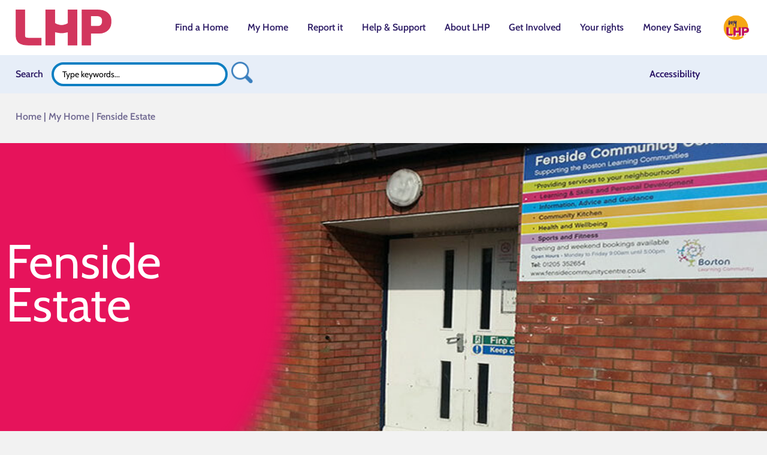

--- FILE ---
content_type: text/html; charset=UTF-8
request_url: https://www.lincolnshirehp.com/my-home/fenside-estate/
body_size: 23223
content:
<!DOCTYPE html><html lang="en-GB"><head><meta charset="utf-8"><meta name="viewport" content="width=device-width, initial-scale=1.0, maximum-scale=5.0"><meta http-equiv="x-ua-compatible" content="ie=edge"><meta name="referrer" content="strict-origin-when-cross-origin"><link rel="preload" as="style" href="/wp-content/plugins/forget-about-shortcode-buttons/public/css/font-awesome.min.css" onload="this.onload=null;this.rel='stylesheet'"><noscript><link rel="stylesheet" href="/wp-content/plugins/forget-about-shortcode-buttons/public/css/font-awesome.min.css"></noscript><link rel="preload" as="style" href="/wp-content/plugins/add-search-to-menu/public/css/ivory-search.min.css" onload="this.onload=null;this.rel='stylesheet'"><noscript><link rel="stylesheet" href="/wp-content/plugins/add-search-to-menu/public/css/ivory-search.min.css"></noscript><link rel="preload" as="style" href="/wp-content/plugins/forget-about-shortcode-buttons/public/css/button-styles.css" onload="this.onload=null;this.rel='stylesheet'"><noscript><link rel="stylesheet" href="/wp-content/plugins/forget-about-shortcode-buttons/public/css/button-styles.css"></noscript><style>
    /* Cabin - vietnamese */
    @font-face {
      font-family: 'Cabin';
      font-style: normal;
      font-weight: 400;
      font-display: swap;
      src: url(https://fonts.gstatic.com/s/cabin/v35/u-4i0qWljRw-PfU81xCKCpdpbgZJl6XvptnsBXw.woff2) format('woff2');
      unicode-range: U+0102-0103, U+0110-0111, U+0128-0129, U+0168-0169, U+01A0-01A1, U+01AF-01B0, U+0300-0301, U+0303-0304, U+0308-0309, U+0323, U+0329, U+1EA0-1EF9, U+20AB;
    }
    /* Cabin - latin-ext */
    @font-face {
      font-family: 'Cabin';
      font-style: normal;
      font-weight: 400;
      font-display: swap;
      src: url(https://fonts.gstatic.com/s/cabin/v35/u-4i0qWljRw-PfU81xCKCpdpbgZJl6Xvp9nsBXw.woff2) format('woff2');
      unicode-range: U+0100-02BA, U+02BD-02C5, U+02C7-02CC, U+02CE-02D7, U+02DD-02FF, U+0304, U+0308, U+0329, U+1D00-1DBF, U+1E00-1E9F, U+1EF2-1EFF, U+2020, U+20A0-20AB, U+20AD-20C0, U+2113, U+2C60-2C7F, U+A720-A7FF;
    }
    /* Cabin - latin */
    @font-face {
      font-family: 'Cabin';
      font-style: normal;
      font-weight: 400;
      font-display: swap;
      src: url(https://fonts.gstatic.com/s/cabin/v35/u-4i0qWljRw-PfU81xCKCpdpbgZJl6Xvqdns.woff2) format('woff2');
      unicode-range: U+0000-00FF, U+0131, U+0152-0153, U+02BB-02BC, U+02C6, U+02DA, U+02DC, U+0304, U+0308, U+0329, U+2000-206F, U+20AC, U+2122, U+2191, U+2193, U+2212, U+2215, U+FEFF, U+FFFD;
    }
    /* Cabin - vietnamese (600) */
    @font-face {
      font-family: 'Cabin';
      font-style: normal;
      font-weight: 600;
      font-display: swap;
      src: url(https://fonts.gstatic.com/s/cabin/v35/u-4i0qWljRw-PfU81xCKCpdpbgZJl6XvptnsBXw.woff2) format('woff2');
      unicode-range: U+0102-0103, U+0110-0111, U+0128-0129, U+0168-0169, U+01A0-01A1, U+01AF-01B0, U+0300-0301, U+0303-0304, U+0308-0309, U+0323, U+0329, U+1EA0-1EF9, U+20AB;
    }
    /* Cabin - latin-ext (600) */
    @font-face {
      font-family: 'Cabin';
      font-style: normal;
      font-weight: 600;
      font-display: swap;
      src: url(https://fonts.gstatic.com/s/cabin/v35/u-4i0qWljRw-PfU81xCKCpdpbgZJl6Xvp9nsBXw.woff2) format('woff2');
      unicode-range: U+0100-02BA, U+02BD-02C5, U+02C7-02CC, U+02CE-02D7, U+02DD-02FF, U+0304, U+0308, U+0329, U+1D00-1DBF, U+1E00-1E9F, U+1EF2-1EFF, U+2020, U+20A0-20AB, U+20AD-20C0, U+2113, U+2C60-2C7F, U+A720-A7FF;
    }
    /* Cabin - latin (600) */
    @font-face {
      font-family: 'Cabin';
      font-style: normal;
      font-weight: 600;
      font-display: swap;
      src: url(https://fonts.gstatic.com/s/cabin/v35/u-4i0qWljRw-PfU81xCKCpdpbgZJl6Xvqdns.woff2) format('woff2');
      unicode-range: U+0000-00FF, U+0131, U+0152-0153, U+02BB-02BC, U+02C6, U+02DA, U+02DC, U+0304, U+0308, U+0329, U+2000-206F, U+20AC, U+2122, U+2191, U+2193, U+2212, U+2215, U+FEFF, U+FFFD;
    }
    /* Raleway - cyrillic-ext */
    @font-face {
      font-family: 'Raleway';
      font-style: normal;
      font-weight: 300;
      font-display: swap;
      src: url(https://fonts.gstatic.com/s/raleway/v19/1Ptug8zYS_SKggPNyCAIT5lu.woff2) format('woff2');
      unicode-range: U+0460-052F, U+1C80-1C88, U+20B4, U+2DE0-2DFF, U+A640-A69F, U+FE2E-FE2F;
    }
    /* cyrillic */
    @font-face {
      font-family: 'Raleway';
      font-style: normal;
      font-weight: 300;
      font-display: swap;
      src: url(https://fonts.gstatic.com/s/raleway/v19/1Ptug8zYS_SKggPNyCkIT5lu.woff2) format('woff2');
      unicode-range: U+0400-045F, U+0490-0491, U+04B0-04B1, U+2116;
    }
    /* vietnamese */
    @font-face {
      font-family: 'Raleway';
      font-style: normal;
      font-weight: 300;
      font-display: swap;
      src: url(https://fonts.gstatic.com/s/raleway/v19/1Ptug8zYS_SKggPNyCIIT5lu.woff2) format('woff2');
      unicode-range: U+0102-0103, U+0110-0111, U+0128-0129, U+0168-0169, U+01A0-01A1, U+01AF-01B0, U+1EA0-1EF9, U+20AB;
    }
    /* latin-ext */
    @font-face {
      font-family: 'Raleway';
      font-style: normal;
      font-weight: 300;
      font-display: swap;
      src: url(https://fonts.gstatic.com/s/raleway/v19/1Ptug8zYS_SKggPNyCMIT5lu.woff2) format('woff2');
      unicode-range: U+0100-024F, U+0259, U+1E00-1EFF, U+2020, U+20A0-20AB, U+20AD-20CF, U+2113, U+2C60-2C7F, U+A720-A7FF;
    }
    /* latin */
    @font-face {
      font-family: 'Raleway';
      font-style: normal;
      font-weight: 300;
      font-display: swap;
      src: url(https://fonts.gstatic.com/s/raleway/v19/1Ptug8zYS_SKggPNyC0ITw.woff2) format('woff2');
      unicode-range: U+0000-00FF, U+0131, U+0152-0153, U+02BB-02BC, U+02C6, U+02DA, U+02DC, U+2000-206F, U+2074, U+20AC, U+2122, U+2191, U+2193, U+2212, U+2215, U+FEFF, U+FFFD;
    }
    /* cyrillic-ext */
    @font-face {
      font-family: 'Raleway';
      font-style: normal;
      font-weight: 400;
      font-display: swap;
      src: url(https://fonts.gstatic.com/s/raleway/v19/1Ptug8zYS_SKggPNyCAIT5lu.woff2) format('woff2');
      unicode-range: U+0460-052F, U+1C80-1C88, U+20B4, U+2DE0-2DFF, U+A640-A69F, U+FE2E-FE2F;
    }
    /* cyrillic */
    @font-face {
      font-family: 'Raleway';
      font-style: normal;
      font-weight: 400;
      font-display: swap;
      src: url(https://fonts.gstatic.com/s/raleway/v19/1Ptug8zYS_SKggPNyCkIT5lu.woff2) format('woff2');
      unicode-range: U+0400-045F, U+0490-0491, U+04B0-04B1, U+2116;
    }
    /* vietnamese */
    @font-face {
      font-family: 'Raleway';
      font-style: normal;
      font-weight: 400;
      font-display: swap;
      src: url(https://fonts.gstatic.com/s/raleway/v19/1Ptug8zYS_SKggPNyCIIT5lu.woff2) format('woff2');
      unicode-range: U+0102-0103, U+0110-0111, U+0128-0129, U+0168-0169, U+01A0-01A1, U+01AF-01B0, U+1EA0-1EF9, U+20AB;
    }
    /* latin-ext */
    @font-face {
      font-family: 'Raleway';
      font-style: normal;
      font-weight: 400;
      font-display: swap;
      src: url(https://fonts.gstatic.com/s/raleway/v19/1Ptug8zYS_SKggPNyCMIT5lu.woff2) format('woff2');
      unicode-range: U+0100-024F, U+0259, U+1E00-1EFF, U+2020, U+20A0-20AB, U+20AD-20CF, U+2113, U+2C60-2C7F, U+A720-A7FF;
    }
    /* latin */
    @font-face {
      font-family: 'Raleway';
      font-style: normal;
      font-weight: 400;
      font-display: swap;
      src: url(https://fonts.gstatic.com/s/raleway/v19/1Ptug8zYS_SKggPNyC0ITw.woff2) format('woff2');
      unicode-range: U+0000-00FF, U+0131, U+0152-0153, U+02BB-02BC, U+02C6, U+02DA, U+02DC, U+2000-206F, U+2074, U+20AC, U+2122, U+2191, U+2193, U+2212, U+2215, U+FEFF, U+FFFD;
    }
    /* cyrillic-ext */
    @font-face {
      font-family: 'Raleway';
      font-style: normal;
      font-weight: 600;
      font-display: swap;
      src: url(https://fonts.gstatic.com/s/raleway/v19/1Ptug8zYS_SKggPNyCAIT5lu.woff2) format('woff2');
      unicode-range: U+0460-052F, U+1C80-1C88, U+20B4, U+2DE0-2DFF, U+A640-A69F, U+FE2E-FE2F;
    }
    /* cyrillic */
    @font-face {
      font-family: 'Raleway';
      font-style: normal;
      font-weight: 600;
      font-display: swap;
      src: url(https://fonts.gstatic.com/s/raleway/v19/1Ptug8zYS_SKggPNyCkIT5lu.woff2) format('woff2');
      unicode-range: U+0400-045F, U+0490-0491, U+04B0-04B1, U+2116;
    }
    /* vietnamese */
    @font-face {
      font-family: 'Raleway';
      font-style: normal;
      font-weight: 600;
      font-display: swap;
      src: url(https://fonts.gstatic.com/s/raleway/v19/1Ptug8zYS_SKggPNyCIIT5lu.woff2) format('woff2');
      unicode-range: U+0102-0103, U+0110-0111, U+0128-0129, U+0168-0169, U+01A0-01A1, U+01AF-01B0, U+1EA0-1EF9, U+20AB;
    }
    /* latin-ext */
    @font-face {
      font-family: 'Raleway';
      font-style: normal;
      font-weight: 600;
      font-display: swap;
      src: url(https://fonts.gstatic.com/s/raleway/v19/1Ptug8zYS_SKggPNyCMIT5lu.woff2) format('woff2');
      unicode-range: U+0100-024F, U+0259, U+1E00-1EFF, U+2020, U+20A0-20AB, U+20AD-20CF, U+2113, U+2C60-2C7F, U+A720-A7FF;
    }
    /* latin */
    @font-face {
      font-family: 'Raleway';
      font-style: normal;
      font-weight: 600;
      font-display: swap;
      src: url(https://fonts.gstatic.com/s/raleway/v19/1Ptug8zYS_SKggPNyC0ITw.woff2) format('woff2');
      unicode-range: U+0000-00FF, U+0131, U+0152-0153, U+02BB-02BC, U+02C6, U+02DA, U+02DC, U+2000-206F, U+2074, U+20AC, U+2122, U+2191, U+2193, U+2212, U+2215, U+FEFF, U+FFFD;
    }
    /* cyrillic-ext */
    @font-face {
      font-family: 'Raleway';
      font-style: normal;
      font-weight: 700;
      font-display: swap;
      src: url(https://fonts.gstatic.com/s/raleway/v19/1Ptug8zYS_SKggPNyCAIT5lu.woff2) format('woff2');
      unicode-range: U+0460-052F, U+1C80-1C88, U+20B4, U+2DE0-2DFF, U+A640-A69F, U+FE2E-FE2F;
    }
    /* cyrillic */
    @font-face {
      font-family: 'Raleway';
      font-style: normal;
      font-weight: 700;
      font-display: swap;
      src: url(https://fonts.gstatic.com/s/raleway/v19/1Ptug8zYS_SKggPNyCkIT5lu.woff2) format('woff2');
      unicode-range: U+0400-045F, U+0490-0491, U+04B0-04B1, U+2116;
    }
    /* vietnamese */
    @font-face {
      font-family: 'Raleway';
      font-style: normal;
      font-weight: 700;
      font-display: swap;
      src: url(https://fonts.gstatic.com/s/raleway/v19/1Ptug8zYS_SKggPNyCIIT5lu.woff2) format('woff2');
      unicode-range: U+0102-0103, U+0110-0111, U+0128-0129, U+0168-0169, U+01A0-01A1, U+01AF-01B0, U+1EA0-1EF9, U+20AB;
    }
    /* latin-ext */
    @font-face {
      font-family: 'Raleway';
      font-style: normal;
      font-weight: 700;
      font-display: swap;
      src: url(https://fonts.gstatic.com/s/raleway/v19/1Ptug8zYS_SKggPNyCMIT5lu.woff2) format('woff2');
      unicode-range: U+0100-024F, U+0259, U+1E00-1EFF, U+2020, U+20A0-20AB, U+20AD-20CF, U+2113, U+2C60-2C7F, U+A720-A7FF;
    }
    /* latin */
    @font-face {
      font-family: 'Raleway';
      font-style: normal;
      font-weight: 700;
      font-display: swap;
      src: url(https://fonts.gstatic.com/s/raleway/v19/1Ptug8zYS_SKggPNyC0ITw.woff2) format('woff2');
      unicode-range: U+0000-00FF, U+0131, U+0152-0153, U+02BB-02BC, U+02C6, U+02DA, U+02DC, U+2000-206F, U+2074, U+20AC, U+2122, U+2191, U+2193, U+2212, U+2215, U+FEFF, U+FFFD;
    }
    </style>
    <!-- Google Tag Manager -->
    <!--<script type="text/javascript" async="" src="https://www.google-analytics.com/analytics.js"></script>
    <script async="" src="https://www.googletagmanager.com/gtm.js?id=GTM-5XRKZ3C"></script>
    <script>(function(w,d,s,l,i){w[l]=w[l]||[];w[l].push({'gtm.start':
    new Date().getTime(),event:'gtm.js'});var f=d.getElementsByTagName(s)[0],
    j=d.createElement(s),dl=l!='dataLayer'?'&l='+l:'';j.async=true;j.src=
    'https://www.googletagmanager.com/gtm.js?id='+i+dl;f.parentNode.insertBefore(j,f);
    })(window,document,'script','dataLayer','GTM-5XRKZ3C');</script>-->
    <!-- End Google Tag Manager -->

    <!-- Google Tag Manager -->
    <script>(function(w,d,s,l,i){w[l]=w[l]||[];w[l].push({'gtm.start':
                new Date().getTime(),event:'gtm.js'});var f=d.getElementsByTagName(s)[0],
            j=d.createElement(s),dl=l!='dataLayer'?'&l='+l:'';j.async=true;j.src=
            'https://www.googletagmanager.com/gtm.js?id='+i+dl;f.parentNode.insertBefore(j,f);
        })(window,document,'script','dataLayer','GTM-TJZJSV9');</script>
    <!-- End Google Tag Manager -->

    <meta name="p:domain_verify" content="a7de07626d12f3628fc616d51b52b050">

    <meta name='robots' content='index, follow, max-image-preview:large, max-snippet:-1, max-video-preview:-1' />
	<style>img:is([sizes="auto" i], [sizes^="auto," i]) { contain-intrinsic-size: 3000px 1500px }</style>
	<script id="cookie-law-info-gcm-var-js">
var _ckyGcm = {"status":true,"default_settings":[{"analytics":"granted","advertisement":"denied","functional":"granted","necessary":"granted","ad_user_data":"denied","ad_personalization":"denied","regions":"All"}],"wait_for_update":2000,"url_passthrough":false,"ads_data_redaction":false};
</script>
<script id="cookie-law-info-gcm-js" type="text/javascript" src="https://www.lincolnshirehp.com/wp-content/plugins/cookie-law-info/lite/frontend/js/gcm.min.js"></script>
<script id="cookieyes" type="text/javascript" src="https://cdn-cookieyes.com/client_data/9edef0aa9e2bb1b0f67c5f18/script.js"></script>
	<!-- This site is optimized with the Yoast SEO plugin v25.4 - https://yoast.com/wordpress/plugins/seo/ -->
	<title>Fenside Estate - Lincolnshire Housing Partnership</title>
	<link rel="canonical" href="https://www.lincolnshirehp.com/my-home/fenside-estate/" />
	<meta property="og:locale" content="en_GB" />
	<meta property="og:type" content="article" />
	<meta property="og:title" content="Fenside Estate - Lincolnshire Housing Partnership" />
	<meta property="og:url" content="https://www.lincolnshirehp.com/my-home/fenside-estate/" />
	<meta property="og:site_name" content="Lincolnshire Housing Partnership" />
	<meta property="article:publisher" content="https://www.facebook.com/LincolnshireHP" />
	<meta property="article:modified_time" content="2024-04-09T15:40:22+00:00" />
	<meta property="og:image" content="https://www.lincolnshirehp.com/wp-content/uploads/2025/10/Website-Photo.png" />
	<meta property="og:image:width" content="1200" />
	<meta property="og:image:height" content="675" />
	<meta property="og:image:type" content="image/png" />
	<meta name="twitter:card" content="summary_large_image" />
	<meta name="twitter:label1" content="Estimated reading time" />
	<meta name="twitter:data1" content="2 minutes" />
	<script type="application/ld+json" class="yoast-schema-graph">{"@context":"https://schema.org","@graph":[{"@type":"WebPage","@id":"https://www.lincolnshirehp.com/my-home/fenside-estate/","url":"https://www.lincolnshirehp.com/my-home/fenside-estate/","name":"Fenside Estate - Lincolnshire Housing Partnership","isPartOf":{"@id":"https://www.lincolnshirehp.com/#website"},"datePublished":"2022-10-29T21:32:29+00:00","dateModified":"2024-04-09T15:40:22+00:00","breadcrumb":{"@id":"https://www.lincolnshirehp.com/my-home/fenside-estate/#breadcrumb"},"inLanguage":"en-GB","potentialAction":[{"@type":"ReadAction","target":["https://www.lincolnshirehp.com/my-home/fenside-estate/"]}]},{"@type":"BreadcrumbList","@id":"https://www.lincolnshirehp.com/my-home/fenside-estate/#breadcrumb","itemListElement":[{"@type":"ListItem","position":1,"name":"Home","item":"https://www.lincolnshirehp.com/"},{"@type":"ListItem","position":2,"name":"My Home","item":"https://www.lincolnshirehp.com/my-home/"},{"@type":"ListItem","position":3,"name":"Fenside Estate"}]},{"@type":"WebSite","@id":"https://www.lincolnshirehp.com/#website","url":"https://www.lincolnshirehp.com/","name":"Lincolnshire Housing Partnership","description":"Welcome to Lincolnshire Housing Partnership","publisher":{"@id":"https://www.lincolnshirehp.com/#organization"},"potentialAction":[{"@type":"SearchAction","target":{"@type":"EntryPoint","urlTemplate":"https://www.lincolnshirehp.com/?s={search_term_string}"},"query-input":{"@type":"PropertyValueSpecification","valueRequired":true,"valueName":"search_term_string"}}],"inLanguage":"en-GB"},{"@type":"Organization","@id":"https://www.lincolnshirehp.com/#organization","name":"Lincolnshire Housing Partnership","alternateName":"LHP","url":"https://www.lincolnshirehp.com/","logo":{"@type":"ImageObject","inLanguage":"en-GB","@id":"https://www.lincolnshirehp.com/#/schema/logo/image/","url":"https://www.lincolnshirehp.com/wp-content/uploads/2025/10/LHP_square.png","contentUrl":"https://www.lincolnshirehp.com/wp-content/uploads/2025/10/LHP_square.png","width":696,"height":696,"caption":"Lincolnshire Housing Partnership"},"image":{"@id":"https://www.lincolnshirehp.com/#/schema/logo/image/"},"sameAs":["https://www.facebook.com/LincolnshireHP"]}]}</script>
	<!-- / Yoast SEO plugin. -->


<link rel='dns-prefetch' href='//static.addtoany.com' />
<link rel='dns-prefetch' href='//code.jquery.com' />
<link rel='dns-prefetch' href='//ajax.aspnetcdn.com' />
<style id='classic-theme-styles-inline-css' type='text/css'>
/*! This file is auto-generated */
.wp-block-button__link{color:#fff;background-color:#32373c;border-radius:9999px;box-shadow:none;text-decoration:none;padding:calc(.667em + 2px) calc(1.333em + 2px);font-size:1.125em}.wp-block-file__button{background:#32373c;color:#fff;text-decoration:none}
</style>
<style id='global-styles-inline-css' type='text/css'>
:root{--wp--preset--aspect-ratio--square: 1;--wp--preset--aspect-ratio--4-3: 4/3;--wp--preset--aspect-ratio--3-4: 3/4;--wp--preset--aspect-ratio--3-2: 3/2;--wp--preset--aspect-ratio--2-3: 2/3;--wp--preset--aspect-ratio--16-9: 16/9;--wp--preset--aspect-ratio--9-16: 9/16;--wp--preset--color--black: #000000;--wp--preset--color--cyan-bluish-gray: #abb8c3;--wp--preset--color--white: #ffffff;--wp--preset--color--pale-pink: #f78da7;--wp--preset--color--vivid-red: #cf2e2e;--wp--preset--color--luminous-vivid-orange: #ff6900;--wp--preset--color--luminous-vivid-amber: #fcb900;--wp--preset--color--light-green-cyan: #7bdcb5;--wp--preset--color--vivid-green-cyan: #00d084;--wp--preset--color--pale-cyan-blue: #8ed1fc;--wp--preset--color--vivid-cyan-blue: #0693e3;--wp--preset--color--vivid-purple: #9b51e0;--wp--preset--gradient--vivid-cyan-blue-to-vivid-purple: linear-gradient(135deg,rgba(6,147,227,1) 0%,rgb(155,81,224) 100%);--wp--preset--gradient--light-green-cyan-to-vivid-green-cyan: linear-gradient(135deg,rgb(122,220,180) 0%,rgb(0,208,130) 100%);--wp--preset--gradient--luminous-vivid-amber-to-luminous-vivid-orange: linear-gradient(135deg,rgba(252,185,0,1) 0%,rgba(255,105,0,1) 100%);--wp--preset--gradient--luminous-vivid-orange-to-vivid-red: linear-gradient(135deg,rgba(255,105,0,1) 0%,rgb(207,46,46) 100%);--wp--preset--gradient--very-light-gray-to-cyan-bluish-gray: linear-gradient(135deg,rgb(238,238,238) 0%,rgb(169,184,195) 100%);--wp--preset--gradient--cool-to-warm-spectrum: linear-gradient(135deg,rgb(74,234,220) 0%,rgb(151,120,209) 20%,rgb(207,42,186) 40%,rgb(238,44,130) 60%,rgb(251,105,98) 80%,rgb(254,248,76) 100%);--wp--preset--gradient--blush-light-purple: linear-gradient(135deg,rgb(255,206,236) 0%,rgb(152,150,240) 100%);--wp--preset--gradient--blush-bordeaux: linear-gradient(135deg,rgb(254,205,165) 0%,rgb(254,45,45) 50%,rgb(107,0,62) 100%);--wp--preset--gradient--luminous-dusk: linear-gradient(135deg,rgb(255,203,112) 0%,rgb(199,81,192) 50%,rgb(65,88,208) 100%);--wp--preset--gradient--pale-ocean: linear-gradient(135deg,rgb(255,245,203) 0%,rgb(182,227,212) 50%,rgb(51,167,181) 100%);--wp--preset--gradient--electric-grass: linear-gradient(135deg,rgb(202,248,128) 0%,rgb(113,206,126) 100%);--wp--preset--gradient--midnight: linear-gradient(135deg,rgb(2,3,129) 0%,rgb(40,116,252) 100%);--wp--preset--font-size--small: 13px;--wp--preset--font-size--medium: 20px;--wp--preset--font-size--large: 36px;--wp--preset--font-size--x-large: 42px;--wp--preset--spacing--20: 0.44rem;--wp--preset--spacing--30: 0.67rem;--wp--preset--spacing--40: 1rem;--wp--preset--spacing--50: 1.5rem;--wp--preset--spacing--60: 2.25rem;--wp--preset--spacing--70: 3.38rem;--wp--preset--spacing--80: 5.06rem;--wp--preset--shadow--natural: 6px 6px 9px rgba(0, 0, 0, 0.2);--wp--preset--shadow--deep: 12px 12px 50px rgba(0, 0, 0, 0.4);--wp--preset--shadow--sharp: 6px 6px 0px rgba(0, 0, 0, 0.2);--wp--preset--shadow--outlined: 6px 6px 0px -3px rgba(255, 255, 255, 1), 6px 6px rgba(0, 0, 0, 1);--wp--preset--shadow--crisp: 6px 6px 0px rgba(0, 0, 0, 1);}:where(.is-layout-flex){gap: 0.5em;}:where(.is-layout-grid){gap: 0.5em;}body .is-layout-flex{display: flex;}.is-layout-flex{flex-wrap: wrap;align-items: center;}.is-layout-flex > :is(*, div){margin: 0;}body .is-layout-grid{display: grid;}.is-layout-grid > :is(*, div){margin: 0;}:where(.wp-block-columns.is-layout-flex){gap: 2em;}:where(.wp-block-columns.is-layout-grid){gap: 2em;}:where(.wp-block-post-template.is-layout-flex){gap: 1.25em;}:where(.wp-block-post-template.is-layout-grid){gap: 1.25em;}.has-black-color{color: var(--wp--preset--color--black) !important;}.has-cyan-bluish-gray-color{color: var(--wp--preset--color--cyan-bluish-gray) !important;}.has-white-color{color: var(--wp--preset--color--white) !important;}.has-pale-pink-color{color: var(--wp--preset--color--pale-pink) !important;}.has-vivid-red-color{color: var(--wp--preset--color--vivid-red) !important;}.has-luminous-vivid-orange-color{color: var(--wp--preset--color--luminous-vivid-orange) !important;}.has-luminous-vivid-amber-color{color: var(--wp--preset--color--luminous-vivid-amber) !important;}.has-light-green-cyan-color{color: var(--wp--preset--color--light-green-cyan) !important;}.has-vivid-green-cyan-color{color: var(--wp--preset--color--vivid-green-cyan) !important;}.has-pale-cyan-blue-color{color: var(--wp--preset--color--pale-cyan-blue) !important;}.has-vivid-cyan-blue-color{color: var(--wp--preset--color--vivid-cyan-blue) !important;}.has-vivid-purple-color{color: var(--wp--preset--color--vivid-purple) !important;}.has-black-background-color{background-color: var(--wp--preset--color--black) !important;}.has-cyan-bluish-gray-background-color{background-color: var(--wp--preset--color--cyan-bluish-gray) !important;}.has-white-background-color{background-color: var(--wp--preset--color--white) !important;}.has-pale-pink-background-color{background-color: var(--wp--preset--color--pale-pink) !important;}.has-vivid-red-background-color{background-color: var(--wp--preset--color--vivid-red) !important;}.has-luminous-vivid-orange-background-color{background-color: var(--wp--preset--color--luminous-vivid-orange) !important;}.has-luminous-vivid-amber-background-color{background-color: var(--wp--preset--color--luminous-vivid-amber) !important;}.has-light-green-cyan-background-color{background-color: var(--wp--preset--color--light-green-cyan) !important;}.has-vivid-green-cyan-background-color{background-color: var(--wp--preset--color--vivid-green-cyan) !important;}.has-pale-cyan-blue-background-color{background-color: var(--wp--preset--color--pale-cyan-blue) !important;}.has-vivid-cyan-blue-background-color{background-color: var(--wp--preset--color--vivid-cyan-blue) !important;}.has-vivid-purple-background-color{background-color: var(--wp--preset--color--vivid-purple) !important;}.has-black-border-color{border-color: var(--wp--preset--color--black) !important;}.has-cyan-bluish-gray-border-color{border-color: var(--wp--preset--color--cyan-bluish-gray) !important;}.has-white-border-color{border-color: var(--wp--preset--color--white) !important;}.has-pale-pink-border-color{border-color: var(--wp--preset--color--pale-pink) !important;}.has-vivid-red-border-color{border-color: var(--wp--preset--color--vivid-red) !important;}.has-luminous-vivid-orange-border-color{border-color: var(--wp--preset--color--luminous-vivid-orange) !important;}.has-luminous-vivid-amber-border-color{border-color: var(--wp--preset--color--luminous-vivid-amber) !important;}.has-light-green-cyan-border-color{border-color: var(--wp--preset--color--light-green-cyan) !important;}.has-vivid-green-cyan-border-color{border-color: var(--wp--preset--color--vivid-green-cyan) !important;}.has-pale-cyan-blue-border-color{border-color: var(--wp--preset--color--pale-cyan-blue) !important;}.has-vivid-cyan-blue-border-color{border-color: var(--wp--preset--color--vivid-cyan-blue) !important;}.has-vivid-purple-border-color{border-color: var(--wp--preset--color--vivid-purple) !important;}.has-vivid-cyan-blue-to-vivid-purple-gradient-background{background: var(--wp--preset--gradient--vivid-cyan-blue-to-vivid-purple) !important;}.has-light-green-cyan-to-vivid-green-cyan-gradient-background{background: var(--wp--preset--gradient--light-green-cyan-to-vivid-green-cyan) !important;}.has-luminous-vivid-amber-to-luminous-vivid-orange-gradient-background{background: var(--wp--preset--gradient--luminous-vivid-amber-to-luminous-vivid-orange) !important;}.has-luminous-vivid-orange-to-vivid-red-gradient-background{background: var(--wp--preset--gradient--luminous-vivid-orange-to-vivid-red) !important;}.has-very-light-gray-to-cyan-bluish-gray-gradient-background{background: var(--wp--preset--gradient--very-light-gray-to-cyan-bluish-gray) !important;}.has-cool-to-warm-spectrum-gradient-background{background: var(--wp--preset--gradient--cool-to-warm-spectrum) !important;}.has-blush-light-purple-gradient-background{background: var(--wp--preset--gradient--blush-light-purple) !important;}.has-blush-bordeaux-gradient-background{background: var(--wp--preset--gradient--blush-bordeaux) !important;}.has-luminous-dusk-gradient-background{background: var(--wp--preset--gradient--luminous-dusk) !important;}.has-pale-ocean-gradient-background{background: var(--wp--preset--gradient--pale-ocean) !important;}.has-electric-grass-gradient-background{background: var(--wp--preset--gradient--electric-grass) !important;}.has-midnight-gradient-background{background: var(--wp--preset--gradient--midnight) !important;}.has-small-font-size{font-size: var(--wp--preset--font-size--small) !important;}.has-medium-font-size{font-size: var(--wp--preset--font-size--medium) !important;}.has-large-font-size{font-size: var(--wp--preset--font-size--large) !important;}.has-x-large-font-size{font-size: var(--wp--preset--font-size--x-large) !important;}
:where(.wp-block-post-template.is-layout-flex){gap: 1.25em;}:where(.wp-block-post-template.is-layout-grid){gap: 1.25em;}
:where(.wp-block-columns.is-layout-flex){gap: 2em;}:where(.wp-block-columns.is-layout-grid){gap: 2em;}
:root :where(.wp-block-pullquote){font-size: 1.5em;line-height: 1.6;}
</style>
<link rel='stylesheet' id='ivory-search-styles-css' href='https://www.lincolnshirehp.com/wp-content/plugins/add-search-to-menu/public/css/ivory-search.min.css' type='text/css' media='all' />
<link rel='stylesheet' id='stylesheet-css' href='https://www.lincolnshirehp.com/wp-content/themes/lhp/assets/dist/main.css?v=1768471863' type='text/css' media='all' />
<link rel='stylesheet' id='addtoany-css' href='https://www.lincolnshirehp.com/wp-content/plugins/add-to-any/addtoany.min.css' type='text/css' media='all' />
<link rel='stylesheet' id='forget-about-shortcode-buttons-css' href='https://www.lincolnshirehp.com/wp-content/plugins/forget-about-shortcode-buttons/public/css/button-styles.css' type='text/css' media='all' />
<script type="text/javascript" id="addtoany-core-js-before">
/* <![CDATA[ */
window.a2a_config=window.a2a_config||{};a2a_config.callbacks=[];a2a_config.overlays=[];a2a_config.templates={};a2a_localize = {
	Share: "Share",
	Save: "Save",
	Subscribe: "Subscribe",
	Email: "Email",
	Bookmark: "Bookmark",
	ShowAll: "Show All",
	ShowLess: "Show less",
	FindServices: "Find service(s)",
	FindAnyServiceToAddTo: "Instantly find any service to add to",
	PoweredBy: "Powered by",
	ShareViaEmail: "Share via email",
	SubscribeViaEmail: "Subscribe via email",
	BookmarkInYourBrowser: "Bookmark in your browser",
	BookmarkInstructions: "Press Ctrl+D or \u2318+D to bookmark this page",
	AddToYourFavorites: "Add to your favourites",
	SendFromWebOrProgram: "Send from any email address or email program",
	EmailProgram: "Email program",
	More: "More&#8230;",
	ThanksForSharing: "Thanks for sharing!",
	ThanksForFollowing: "Thanks for following!"
};

a2a_config.icon_color="transparent,#71629a";
/* ]]> */
</script>
<script type="text/javascript" defer src="https://static.addtoany.com/menu/page.js" id="addtoany-core-js"></script>
<script type="text/javascript" src="https://www.lincolnshirehp.com/wp-includes/js/jquery/jquery.min.js" id="jquery-core-js"></script>
<script type="text/javascript" defer src="https://www.lincolnshirehp.com/wp-content/plugins/add-to-any/addtoany.min.js" id="addtoany-jquery-js"></script>
<script type="text/javascript" id="3d-flip-book-client-locale-loader-js-extra">
/* <![CDATA[ */
var FB3D_CLIENT_LOCALE = {"ajaxurl":"https:\/\/www.lincolnshirehp.com\/wp-admin\/admin-ajax.php","dictionary":{"Table of contents":"Table of contents","Close":"Close","Bookmarks":"Bookmarks","Thumbnails":"Thumbnails","Search":"Search","Share":"Share","Facebook":"Facebook","Twitter":"Twitter","Email":"Email","Play":"Play","Previous page":"Previous page","Next page":"Next page","Zoom in":"Zoom in","Zoom out":"Zoom out","Fit view":"Fit view","Auto play":"Auto play","Full screen":"Full screen","More":"More","Smart pan":"Smart pan","Single page":"Single page","Sounds":"Sounds","Stats":"Stats","Print":"Print","Download":"Download","Goto first page":"Goto first page","Goto last page":"Goto last page"},"images":"https:\/\/www.lincolnshirehp.com\/wp-content\/plugins\/interactive-3d-flipbook-powered-physics-engine\/assets\/images\/","jsData":{"urls":[],"posts":{"ids_mis":[],"ids":[]},"pages":[],"firstPages":[],"bookCtrlProps":[],"bookTemplates":[]},"key":"3d-flip-book","pdfJS":{"pdfJsLib":"https:\/\/www.lincolnshirehp.com\/wp-content\/plugins\/interactive-3d-flipbook-powered-physics-engine\/assets\/js\/pdf.min.js?ver=4.3.136","pdfJsWorker":"https:\/\/www.lincolnshirehp.com\/wp-content\/plugins\/interactive-3d-flipbook-powered-physics-engine\/assets\/js\/pdf.worker.js?ver=4.3.136","stablePdfJsLib":"https:\/\/www.lincolnshirehp.com\/wp-content\/plugins\/interactive-3d-flipbook-powered-physics-engine\/assets\/js\/stable\/pdf.min.js?ver=2.5.207","stablePdfJsWorker":"https:\/\/www.lincolnshirehp.com\/wp-content\/plugins\/interactive-3d-flipbook-powered-physics-engine\/assets\/js\/stable\/pdf.worker.js?ver=2.5.207","pdfJsCMapUrl":"https:\/\/www.lincolnshirehp.com\/wp-content\/plugins\/interactive-3d-flipbook-powered-physics-engine\/assets\/cmaps\/"},"cacheurl":"https:\/\/www.lincolnshirehp.com\/wp-content\/uploads\/3d-flip-book\/cache\/","pluginsurl":"https:\/\/www.lincolnshirehp.com\/wp-content\/plugins\/","pluginurl":"https:\/\/www.lincolnshirehp.com\/wp-content\/plugins\/interactive-3d-flipbook-powered-physics-engine\/","thumbnailSize":{"width":"150","height":"150"},"version":"1.16.16"};
/* ]]> */
</script>
<script type="text/javascript" src="https://www.lincolnshirehp.com/wp-content/plugins/interactive-3d-flipbook-powered-physics-engine/assets/js/client-locale-loader.js" id="3d-flip-book-client-locale-loader-js" async="async" data-wp-strategy="async"></script>
<link rel="https://api.w.org/" href="https://www.lincolnshirehp.com/wp-json/" /><link rel="alternate" title="JSON" type="application/json" href="https://www.lincolnshirehp.com/wp-json/wp/v2/pages/5703" /><link rel='shortlink' href='https://www.lincolnshirehp.com/?p=5703' />
<link rel="alternate" title="oEmbed (JSON)" type="application/json+oembed" href="https://www.lincolnshirehp.com/wp-json/oembed/1.0/embed?url=https%3A%2F%2Fwww.lincolnshirehp.com%2Fmy-home%2Ffenside-estate%2F" />
<link rel="alternate" title="oEmbed (XML)" type="text/xml+oembed" href="https://www.lincolnshirehp.com/wp-json/oembed/1.0/embed?url=https%3A%2F%2Fwww.lincolnshirehp.com%2Fmy-home%2Ffenside-estate%2F&#038;format=xml" />
<link rel="icon" type="image/png" sizes="16x16" href="https://www.lincolnshirehp.com/wp-content/uploads/2025/10/cropped-logo-website-2-16x16.png" />
<link rel="icon" type="image/png" sizes="32x32" href="https://www.lincolnshirehp.com/wp-content/uploads/2025/10/cropped-logo-website-2-32x32.png" />
<link rel="icon" type="image/png" sizes="96x96" href="https://www.lincolnshirehp.com/wp-content/uploads/2025/10/cropped-logo-website-2-96x96.png" />
<link rel="icon" type="image/png" sizes="128x128" href="https://www.lincolnshirehp.com/wp-content/uploads/2025/10/cropped-logo-website-2-128x128.png" />
<link rel="icon" type="image/png" sizes="196x196" href="https://www.lincolnshirehp.com/wp-content/uploads/2025/10/cropped-logo-website-2-196x196.png" />
<link rel="apple-touch-icon-precomposed" sizes="57x57" href="https://www.lincolnshirehp.com/wp-content/uploads/2025/10/cropped-logo-website-2-57x57.png" />
<link rel="apple-touch-icon-precomposed" sizes="60x60" href="https://www.lincolnshirehp.com/wp-content/uploads/2025/10/cropped-logo-website-2-60x60.png" />
<link rel="apple-touch-icon-precomposed" sizes="72x72" href="https://www.lincolnshirehp.com/wp-content/uploads/2025/10/cropped-logo-website-2-72x72.png" />
<link rel="apple-touch-icon-precomposed" sizes="76x76" href="https://www.lincolnshirehp.com/wp-content/uploads/2025/10/cropped-logo-website-2-76x76.png" />
<link rel="apple-touch-icon-precomposed" sizes="114x114" href="https://www.lincolnshirehp.com/wp-content/uploads/2025/10/cropped-logo-website-2-114x114.png" />
<link rel="apple-touch-icon-precomposed" sizes="120x120" href="https://www.lincolnshirehp.com/wp-content/uploads/2025/10/cropped-logo-website-2-120x120.png" />
<link rel="apple-touch-icon-precomposed" sizes="144x144" href="https://www.lincolnshirehp.com/wp-content/uploads/2025/10/cropped-logo-website-2-144x144.png" />
<link rel="apple-touch-icon-precomposed" sizes="152x152" href="https://www.lincolnshirehp.com/wp-content/uploads/2025/10/cropped-logo-website-2-152x152.png" />
<link rel="apple-touch-icon-precomposed" sizes="144x144" href="https://www.lincolnshirehp.com/wp-content/uploads/2025/10/cropped-logo-website-2-144x144.png" />
<meta name="msapplication-TileImage" content="https://www.lincolnshirehp.com/wp-content/uploads/2025/10/cropped-logo-website-2-144x144.png" />
<meta name="msapplication-square70x70logo" content="https://www.lincolnshirehp.com/wp-content/uploads/2025/10/cropped-logo-website-2-70x70.png" />
<meta name="msapplication-square150x150logo" content="https://www.lincolnshirehp.com/wp-content/uploads/2025/10/cropped-logo-website-2-150x150.png" />
<meta name="msapplication-square310x310logo" content="https://www.lincolnshirehp.com/wp-content/uploads/2025/10/cropped-logo-website-2-310x310.png" />
			<style type="text/css">
						#is-ajax-search-result-105 .is-ajax-search-post,                        
	            #is-ajax-search-result-105 .is-show-more-results,
	            #is-ajax-search-details-105 .is-ajax-search-items > div {
					background-color: #ffffff !important;
				}
            				#is-ajax-search-result-105 .is-ajax-search-post:hover,
	            #is-ajax-search-result-105 .is-show-more-results:hover,
	            #is-ajax-search-details-105 .is-ajax-search-tags-details > div:hover,
	            #is-ajax-search-details-105 .is-ajax-search-categories-details > div:hover {
					background-color: #ffffff !important;
				}
                        				#is-ajax-search-result-105 a,
                #is-ajax-search-details-105 a:not(.button) {
					color: #250e62 !important;
				}
                #is-ajax-search-details-105 .is-ajax-woocommerce-actions a.button {
                	background-color: #250e62 !important;
                }
                        				#is-ajax-search-result-105 .is-ajax-search-post,
				#is-ajax-search-details-105 .is-ajax-search-post-details {
				    border-color: #ffffff !important;
				}
                #is-ajax-search-result-105,
                #is-ajax-search-details-105 {
                    background-color: #ffffff !important;
                }
						.is-form-id-105 .is-search-submit:focus,
			.is-form-id-105 .is-search-submit:hover,
			.is-form-id-105 .is-search-submit,
            .is-form-id-105 .is-search-icon {
			color: #ffffff !important;            background-color: #e61c5b !important;            border-color: #e61c5b !important;			}
                        	.is-form-id-105 .is-search-submit path {
					fill: #ffffff !important;            	}
            			.is-form-id-105 .is-search-input::-webkit-input-placeholder {
			    color: #000000 !important;
			}
			.is-form-id-105 .is-search-input:-moz-placeholder {
			    color: #000000 !important;
			    opacity: 1;
			}
			.is-form-id-105 .is-search-input::-moz-placeholder {
			    color: #000000 !important;
			    opacity: 1;
			}
			.is-form-id-105 .is-search-input:-ms-input-placeholder {
			    color: #000000 !important;
			}
                        			.is-form-style-1.is-form-id-105 .is-search-input:focus,
			.is-form-style-1.is-form-id-105 .is-search-input:hover,
			.is-form-style-1.is-form-id-105 .is-search-input,
			.is-form-style-2.is-form-id-105 .is-search-input:focus,
			.is-form-style-2.is-form-id-105 .is-search-input:hover,
			.is-form-style-2.is-form-id-105 .is-search-input,
			.is-form-style-3.is-form-id-105 .is-search-input:focus,
			.is-form-style-3.is-form-id-105 .is-search-input:hover,
			.is-form-style-3.is-form-id-105 .is-search-input,
			.is-form-id-105 .is-search-input:focus,
			.is-form-id-105 .is-search-input:hover,
			.is-form-id-105 .is-search-input {
                                color: #000000 !important;                                                                			}
                        			</style>
		</head>
<body class="wp-singular page-template-default page page-id-5703 page-child parent-pageid-234 wp-theme-lhp lhp">

    <!-- Google Tag Manager (noscript) -->
    <!--<noscript><iframe src="https://www.googletagmanager.com/ns.html?id=GTM-5XRKZ3C" height="0" width="0" style="display:none;visibility:hidden"></iframe></noscript>-->
    <!-- End Google Tag Manager (noscript) -->

    <!-- Google Tag Manager (noscript) -->
    <noscript><iframe src="https://www.googletagmanager.com/ns.html?id=GTM-TJZJSV9" height="0" width="0" style="display:none;visibility:hidden"></iframe></noscript>
    <!-- End Google Tag Manager (noscript) -->

    
    <header class="fixed w-full top-0 bg-white z-50">
        <nav class="main-nav-menu container mx-auto">
            <div class="flex justify-between items-center lg:p-0">
                <div class="flex justify-start">
                    <a href="/" title="Lincolnshire Housing Partnership Home Page">
                        <img class="block w-32 lg:w-40 py-3 lg:py-4" src="/wp-content/themes/lhp/assets/img/LHP_NEW_LOGOx2.png" alt="Lincolnshire Housing Partnership Logo">
                    </a>
                </div>
                <div class="flex">
                    <button class="flex flex-col items-center p-3 mr-3 lg:hidden" id="mobile-search-trigger">
                        <div>
                            <svg width="19" height="19" fill="none" xmlns="http://www.w3.org/2000/svg">
                                <path
                                    d="M19 17.7756l-5.7422-5.7423c1.0344-1.3089 1.6044-2.9133 1.6044-4.60219 0-1.98444-.7811-3.84222-2.1744-5.25667C11.2733.781111 9.41556 0 7.43111 0 5.44667 0 3.58889.781111 2.17444 2.17444.781111 3.56778 0 5.44667 0 7.43111c0 1.98445.781111 3.84219 2.17444 5.25669 1.39334 1.3933 3.27223 2.1744 5.25667 2.1744 1.68889 0 3.29329-.57 4.60219-1.6044L17.7756 19 19 17.7756zM3.39889 11.4633c-2.21667-2.21663-2.21667-5.84774 0-8.06441 1.07667-1.07667 2.51222-1.66778 4.03222-1.66778 1.52 0 2.95559.59111 4.03219 1.66778 2.2167 2.21667 2.2167 5.84778 0 8.06441-1.0766 1.0767-2.51219 1.6678-4.03219 1.6678s-2.95555-.5911-4.03222-1.6678z"
                                    fill="#250E62" />
                            </svg>
                        </div>
                        <p class="text-xs mt-0.5">Search</p>
                    </button>
                    <button class="flex flex-col items-center pt-3 pl-2 pr-2 pb-3 lg:hidden" id="mobile-menu-trigger">
                        <div class="hamburger-container">
                            <div class="menu-bar bg-purple"></div>
                            <div class="menu-bar bg-purple"></div>
                            <div class="menu-bar bg-purple"></div>
                        </div>
                        <p class="text-xs mt-0.5 trigger-menu-text">Menu</p>
                    </button>
                </div>
                <div class="wp-nav-menu-container absolute w-full h-screen left-0 bg-white transition-all lg:flex lg:static lg:m-0 lg:w-auto lg:h-auto lg:left-auto lg:top-auto">
                    <div class="menu-header-menu-container"><ul id="menu-header-menu" class="menu"><li class="lg:ml-8 header-menu__item has-sub-menu">
            <div class="menu-items-container flex items-center lg:inline-block">
                <a href="/find-a-home/" id="menu-item-5" class="max-w-1/2 flex-1 lg:max-w-none lg:flex-initial header-menu__link" aria-haspopup="true" aria-expanded="false" aria-controls="submenu-5">
                    Find a Home
                </a>
                <div class="open-next-menu-trigger inline-flex flex-1 max-w-1/2 justify-end lg:hidden">
                <svg width="17" height="13" fill="none" xmlns="http://www.w3.org/2000/svg">
                    <path d="M8.09199.792011l-1.036 1.021999 3.45801 3.458H-.00001283l-1.3e-7 1.456H10.514L7.05599 10.186l1.036 1.022L13.3 6.00001 8.09199.792011z" fill="#E61C5B"/>
                </svg>
            </div>
            </div>
<ul class='absolute w-full container mx-auto top-0 p-0 menu-item header-sub-menu h-screen bg-white z-30 transition-all lg:static lg:w-auto lg:bg-new-lightBlue lg:h-auto lg:top-auto lg-max-w-0 lg:mx-0 lg:block' role='menu'>
        <div class='container mx-auto sub-menu-inner'>
        <button class='back-menu-button inline-flex items-center text-sm font-semibold py-3 border-t border-solid border-grey-300 lg:hidden'>
        <svg class='mr-2' width='17' height='13' fill='none' xmlns='http://www.w3.org/2000/svg'><path d='M0 6.5c.011.237.104.5.232.653l4.605 5.474a1.105 1.105 0 001.5.145c.431-.342.502-1.032.149-1.45L3.298 7.528h12.64c.586 0 1.062-.46 1.062-1.027s-.476-1.026-1.063-1.026H3.299l3.188-3.796c.353-.417.275-1.1-.15-1.45-.44-.362-1.146-.279-1.5.145L.233 5.848c-.18.213-.217.393-.232.652z' fill='#E61C5B'/></svg>
            Back
        </button>
        <a href='' class='menu-title border-t border-solid border-grey-300 py-3 font-bold'></a>
        
<li class="border-t border-solid border-grey-300 last:border-b lg:border-0 lg:last:border-0 header-sub-menu__item has-sub-menu">
            <div class="menu-items-container flex items-center py-3 lg:py-0">
                <a href="https://www.lincolnshirehp.com/find-a-home/property-search/" class="yellow-to-white max-w-1/2 flex-1 lg:max-w-none lg:flex-initial header-sub-menu__link" data-depth="1">
                    <img src="https://www.lincolnshirehp.com/wp-content/themes/lhp/assets/img/LHP_chevron_orange_right.png" alt="Chevron Right" class="h-4 mr-2">
                    Property Search
                </a>
                <div class="open-next-menu-trigger inline-flex flex-1 max-w-1/2 justify-end lg:hidden">
                    <svg width="17" height="13" fill="none" xmlns="http://www.w3.org/2000/svg">
                        <path d="M8.09199.792011l-1.036 1.021999 3.45801 3.458H-.00001283l-1.3e-7 1.456H10.514L7.05599 10.186l1.036 1.022L13.3 6.00001 8.09199.792011z" fill="#E61C5B"/>
                    </svg>
                </div>
            </div>
	<ul class='absolute w-full container mx-auto top-0 p-0 menu-item header-sub-menu h-screen bg-white z-30 transition-all lg:static lg:w-auto lg:bg-new-lightBlue lg:h-auto lg:top-auto lg-max-w-0 lg:mx-0 lg:block' role='menu'>
        <div class='container mx-auto sub-menu-inner'>
        <button class='back-menu-button inline-flex items-center text-sm font-semibold py-3 border-t border-solid border-grey-300 lg:hidden'>
        <svg class='mr-2' width='17' height='13' fill='none' xmlns='http://www.w3.org/2000/svg'><path d='M0 6.5c.011.237.104.5.232.653l4.605 5.474a1.105 1.105 0 001.5.145c.431-.342.502-1.032.149-1.45L3.298 7.528h12.64c.586 0 1.062-.46 1.062-1.027s-.476-1.026-1.063-1.026H3.299l3.188-3.796c.353-.417.275-1.1-.15-1.45-.44-.362-1.146-.279-1.5.145L.233 5.848c-.18.213-.217.393-.232.652z' fill='#E61C5B'/></svg>
            Back
        </button>
        <a href='' class='menu-title border-t border-solid border-grey-300 py-3 font-bold'></a>
        
<li class="border-t border-solid border-grey-300 last:border-b lg:border-0 lg:last:border-0 header-sub-menu__item">
            <div class="menu-items-container flex items-center py-3 lg:py-0">
                <a href="https://www.lincolnshirehp.com/find-a-home/property-search/doer-uppers/" class="yellow-to-white max-w-1/2 flex-1 lg:max-w-none lg:flex-initial header-sub-menu__link" data-depth="2">
                    <img src="https://www.lincolnshirehp.com/wp-content/themes/lhp/assets/img/LHP_chevron_orange_right.png" alt="Chevron Right" class="h-4 mr-2">
                    Doer-Uppers
                </a>
                <div class="open-next-menu-trigger inline-flex flex-1 max-w-1/2 justify-end lg:hidden">
                    <svg width="17" height="13" fill="none" xmlns="http://www.w3.org/2000/svg">
                        <path d="M8.09199.792011l-1.036 1.021999 3.45801 3.458H-.00001283l-1.3e-7 1.456H10.514L7.05599 10.186l1.036 1.022L13.3 6.00001 8.09199.792011z" fill="#E61C5B"/>
                    </svg>
                </div>
            </div></li><li class="border-t border-solid border-grey-300 last:border-b lg:border-0 lg:last:border-0 header-sub-menu__item">
            <div class="menu-items-container flex items-center py-3 lg:py-0">
                <a href="https://www.lincolnshirehp.com/find-a-home/property-search/rent-to-buy-scheme/" class="yellow-to-white max-w-1/2 flex-1 lg:max-w-none lg:flex-initial header-sub-menu__link" data-depth="2">
                    <img src="https://www.lincolnshirehp.com/wp-content/themes/lhp/assets/img/LHP_chevron_orange_right.png" alt="Chevron Right" class="h-4 mr-2">
                    Rent to buy Scheme
                </a>
                <div class="open-next-menu-trigger inline-flex flex-1 max-w-1/2 justify-end lg:hidden">
                    <svg width="17" height="13" fill="none" xmlns="http://www.w3.org/2000/svg">
                        <path d="M8.09199.792011l-1.036 1.021999 3.45801 3.458H-.00001283l-1.3e-7 1.456H10.514L7.05599 10.186l1.036 1.022L13.3 6.00001 8.09199.792011z" fill="#E61C5B"/>
                    </svg>
                </div>
            </div></li><li class="border-t border-solid border-grey-300 last:border-b lg:border-0 lg:last:border-0 header-sub-menu__item">
            <div class="menu-items-container flex items-center py-3 lg:py-0">
                <a href="https://www.lincolnshirehp.com/find-a-home/property-search/right-to-acquire/" class="yellow-to-white max-w-1/2 flex-1 lg:max-w-none lg:flex-initial header-sub-menu__link" data-depth="2">
                    <img src="https://www.lincolnshirehp.com/wp-content/themes/lhp/assets/img/LHP_chevron_orange_right.png" alt="Chevron Right" class="h-4 mr-2">
                    Right to Acquire
                </a>
                <div class="open-next-menu-trigger inline-flex flex-1 max-w-1/2 justify-end lg:hidden">
                    <svg width="17" height="13" fill="none" xmlns="http://www.w3.org/2000/svg">
                        <path d="M8.09199.792011l-1.036 1.021999 3.45801 3.458H-.00001283l-1.3e-7 1.456H10.514L7.05599 10.186l1.036 1.022L13.3 6.00001 8.09199.792011z" fill="#E61C5B"/>
                    </svg>
                </div>
            </div></li><li class="border-t border-solid border-grey-300 last:border-b lg:border-0 lg:last:border-0 header-sub-menu__item">
            <div class="menu-items-container flex items-center py-3 lg:py-0">
                <a href="https://www.lincolnshirehp.com/find-a-home/property-search/right-to-buy/" class="yellow-to-white max-w-1/2 flex-1 lg:max-w-none lg:flex-initial header-sub-menu__link" data-depth="2">
                    <img src="https://www.lincolnshirehp.com/wp-content/themes/lhp/assets/img/LHP_chevron_orange_right.png" alt="Chevron Right" class="h-4 mr-2">
                    Right to Buy
                </a>
                <div class="open-next-menu-trigger inline-flex flex-1 max-w-1/2 justify-end lg:hidden">
                    <svg width="17" height="13" fill="none" xmlns="http://www.w3.org/2000/svg">
                        <path d="M8.09199.792011l-1.036 1.021999 3.45801 3.458H-.00001283l-1.3e-7 1.456H10.514L7.05599 10.186l1.036 1.022L13.3 6.00001 8.09199.792011z" fill="#E61C5B"/>
                    </svg>
                </div>
            </div></li><li class="border-t border-solid border-grey-300 last:border-b lg:border-0 lg:last:border-0 header-sub-menu__item">
            <div class="menu-items-container flex items-center py-3 lg:py-0">
                <a href="https://www.lincolnshirehp.com/find-a-home/property-search/shared-ownership/" class="yellow-to-white max-w-1/2 flex-1 lg:max-w-none lg:flex-initial header-sub-menu__link" data-depth="2">
                    <img src="https://www.lincolnshirehp.com/wp-content/themes/lhp/assets/img/LHP_chevron_orange_right.png" alt="Chevron Right" class="h-4 mr-2">
                    Shared Ownership
                </a>
                <div class="open-next-menu-trigger inline-flex flex-1 max-w-1/2 justify-end lg:hidden">
                    <svg width="17" height="13" fill="none" xmlns="http://www.w3.org/2000/svg">
                        <path d="M8.09199.792011l-1.036 1.021999 3.45801 3.458H-.00001283l-1.3e-7 1.456H10.514L7.05599 10.186l1.036 1.022L13.3 6.00001 8.09199.792011z" fill="#E61C5B"/>
                    </svg>
                </div>
            </div></li>	</div></ul>
</li><li class="border-t border-solid border-grey-300 last:border-b lg:border-0 lg:last:border-0 header-sub-menu__item">
            <div class="menu-items-container flex items-center py-3 lg:py-0">
                <a href="https://www.lincolnshirehp.com/find-a-home/register-to-rent/" class="yellow-to-white max-w-1/2 flex-1 lg:max-w-none lg:flex-initial header-sub-menu__link" data-depth="1">
                    <img src="https://www.lincolnshirehp.com/wp-content/themes/lhp/assets/img/LHP_chevron_orange_right.png" alt="Chevron Right" class="h-4 mr-2">
                    Register to Rent
                </a>
                <div class="open-next-menu-trigger inline-flex flex-1 max-w-1/2 justify-end lg:hidden">
                    <svg width="17" height="13" fill="none" xmlns="http://www.w3.org/2000/svg">
                        <path d="M8.09199.792011l-1.036 1.021999 3.45801 3.458H-.00001283l-1.3e-7 1.456H10.514L7.05599 10.186l1.036 1.022L13.3 6.00001 8.09199.792011z" fill="#E61C5B"/>
                    </svg>
                </div>
            </div></li><li class="border-t border-solid border-grey-300 last:border-b lg:border-0 lg:last:border-0 header-sub-menu__item has-sub-menu">
            <div class="menu-items-container flex items-center py-3 lg:py-0">
                <a href="https://www.lincolnshirehp.com/find-a-home/change-your-home/" class="yellow-to-white max-w-1/2 flex-1 lg:max-w-none lg:flex-initial header-sub-menu__link" data-depth="1">
                    <img src="https://www.lincolnshirehp.com/wp-content/themes/lhp/assets/img/LHP_chevron_orange_right.png" alt="Chevron Right" class="h-4 mr-2">
                    Change Your Home
                </a>
                <div class="open-next-menu-trigger inline-flex flex-1 max-w-1/2 justify-end lg:hidden">
                    <svg width="17" height="13" fill="none" xmlns="http://www.w3.org/2000/svg">
                        <path d="M8.09199.792011l-1.036 1.021999 3.45801 3.458H-.00001283l-1.3e-7 1.456H10.514L7.05599 10.186l1.036 1.022L13.3 6.00001 8.09199.792011z" fill="#E61C5B"/>
                    </svg>
                </div>
            </div>
	<ul class='absolute w-full container mx-auto top-0 p-0 menu-item header-sub-menu h-screen bg-white z-30 transition-all lg:static lg:w-auto lg:bg-new-lightBlue lg:h-auto lg:top-auto lg-max-w-0 lg:mx-0 lg:block' role='menu'>
        <div class='container mx-auto sub-menu-inner'>
        <button class='back-menu-button inline-flex items-center text-sm font-semibold py-3 border-t border-solid border-grey-300 lg:hidden'>
        <svg class='mr-2' width='17' height='13' fill='none' xmlns='http://www.w3.org/2000/svg'><path d='M0 6.5c.011.237.104.5.232.653l4.605 5.474a1.105 1.105 0 001.5.145c.431-.342.502-1.032.149-1.45L3.298 7.528h12.64c.586 0 1.062-.46 1.062-1.027s-.476-1.026-1.063-1.026H3.299l3.188-3.796c.353-.417.275-1.1-.15-1.45-.44-.362-1.146-.279-1.5.145L.233 5.848c-.18.213-.217.393-.232.652z' fill='#E61C5B'/></svg>
            Back
        </button>
        <a href='' class='menu-title border-t border-solid border-grey-300 py-3 font-bold'></a>
        
<li class="border-t border-solid border-grey-300 last:border-b lg:border-0 lg:last:border-0 header-sub-menu__item">
            <div class="menu-items-container flex items-center py-3 lg:py-0">
                <a href="https://www.lincolnshirehp.com/find-a-home/change-your-home/ending-a-tenancy/" class="yellow-to-white max-w-1/2 flex-1 lg:max-w-none lg:flex-initial header-sub-menu__link" data-depth="2">
                    <img src="https://www.lincolnshirehp.com/wp-content/themes/lhp/assets/img/LHP_chevron_orange_right.png" alt="Chevron Right" class="h-4 mr-2">
                    Ending a Tenancy
                </a>
                <div class="open-next-menu-trigger inline-flex flex-1 max-w-1/2 justify-end lg:hidden">
                    <svg width="17" height="13" fill="none" xmlns="http://www.w3.org/2000/svg">
                        <path d="M8.09199.792011l-1.036 1.021999 3.45801 3.458H-.00001283l-1.3e-7 1.456H10.514L7.05599 10.186l1.036 1.022L13.3 6.00001 8.09199.792011z" fill="#E61C5B"/>
                    </svg>
                </div>
            </div></li><li class="border-t border-solid border-grey-300 last:border-b lg:border-0 lg:last:border-0 header-sub-menu__item">
            <div class="menu-items-container flex items-center py-3 lg:py-0">
                <a href="https://www.lincolnshirehp.com/find-a-home/change-your-home/death-of-a-tenant/" class="yellow-to-white max-w-1/2 flex-1 lg:max-w-none lg:flex-initial header-sub-menu__link" data-depth="2">
                    <img src="https://www.lincolnshirehp.com/wp-content/themes/lhp/assets/img/LHP_chevron_orange_right.png" alt="Chevron Right" class="h-4 mr-2">
                    Death of a Tenant
                </a>
                <div class="open-next-menu-trigger inline-flex flex-1 max-w-1/2 justify-end lg:hidden">
                    <svg width="17" height="13" fill="none" xmlns="http://www.w3.org/2000/svg">
                        <path d="M8.09199.792011l-1.036 1.021999 3.45801 3.458H-.00001283l-1.3e-7 1.456H10.514L7.05599 10.186l1.036 1.022L13.3 6.00001 8.09199.792011z" fill="#E61C5B"/>
                    </svg>
                </div>
            </div></li><li class="border-t border-solid border-grey-300 last:border-b lg:border-0 lg:last:border-0 header-sub-menu__item">
            <div class="menu-items-container flex items-center py-3 lg:py-0">
                <a href="https://www.lincolnshirehp.com/find-a-home/change-your-home/moving-home/" class="yellow-to-white max-w-1/2 flex-1 lg:max-w-none lg:flex-initial header-sub-menu__link" data-depth="2">
                    <img src="https://www.lincolnshirehp.com/wp-content/themes/lhp/assets/img/LHP_chevron_orange_right.png" alt="Chevron Right" class="h-4 mr-2">
                    Moving Home
                </a>
                <div class="open-next-menu-trigger inline-flex flex-1 max-w-1/2 justify-end lg:hidden">
                    <svg width="17" height="13" fill="none" xmlns="http://www.w3.org/2000/svg">
                        <path d="M8.09199.792011l-1.036 1.021999 3.45801 3.458H-.00001283l-1.3e-7 1.456H10.514L7.05599 10.186l1.036 1.022L13.3 6.00001 8.09199.792011z" fill="#E61C5B"/>
                    </svg>
                </div>
            </div></li><li class="border-t border-solid border-grey-300 last:border-b lg:border-0 lg:last:border-0 header-sub-menu__item">
            <div class="menu-items-container flex items-center py-3 lg:py-0">
                <a href="https://www.lincolnshirehp.com/find-a-home/change-your-home/mutual-exchange/" class="yellow-to-white max-w-1/2 flex-1 lg:max-w-none lg:flex-initial header-sub-menu__link" data-depth="2">
                    <img src="https://www.lincolnshirehp.com/wp-content/themes/lhp/assets/img/LHP_chevron_orange_right.png" alt="Chevron Right" class="h-4 mr-2">
                    Mutual Exchange
                </a>
                <div class="open-next-menu-trigger inline-flex flex-1 max-w-1/2 justify-end lg:hidden">
                    <svg width="17" height="13" fill="none" xmlns="http://www.w3.org/2000/svg">
                        <path d="M8.09199.792011l-1.036 1.021999 3.45801 3.458H-.00001283l-1.3e-7 1.456H10.514L7.05599 10.186l1.036 1.022L13.3 6.00001 8.09199.792011z" fill="#E61C5B"/>
                    </svg>
                </div>
            </div></li><li class="border-t border-solid border-grey-300 last:border-b lg:border-0 lg:last:border-0 header-sub-menu__item">
            <div class="menu-items-container flex items-center py-3 lg:py-0">
                <a href="https://www.lincolnshirehp.com/find-a-home/change-your-home/succession/" class="yellow-to-white max-w-1/2 flex-1 lg:max-w-none lg:flex-initial header-sub-menu__link" data-depth="2">
                    <img src="https://www.lincolnshirehp.com/wp-content/themes/lhp/assets/img/LHP_chevron_orange_right.png" alt="Chevron Right" class="h-4 mr-2">
                    Succession
                </a>
                <div class="open-next-menu-trigger inline-flex flex-1 max-w-1/2 justify-end lg:hidden">
                    <svg width="17" height="13" fill="none" xmlns="http://www.w3.org/2000/svg">
                        <path d="M8.09199.792011l-1.036 1.021999 3.45801 3.458H-.00001283l-1.3e-7 1.456H10.514L7.05599 10.186l1.036 1.022L13.3 6.00001 8.09199.792011z" fill="#E61C5B"/>
                    </svg>
                </div>
            </div></li><li class="border-t border-solid border-grey-300 last:border-b lg:border-0 lg:last:border-0 header-sub-menu__item">
            <div class="menu-items-container flex items-center py-3 lg:py-0">
                <a href="https://www.lincolnshirehp.com/find-a-home/change-your-home/transferring-a-tenancy/" class="yellow-to-white max-w-1/2 flex-1 lg:max-w-none lg:flex-initial header-sub-menu__link" data-depth="2">
                    <img src="https://www.lincolnshirehp.com/wp-content/themes/lhp/assets/img/LHP_chevron_orange_right.png" alt="Chevron Right" class="h-4 mr-2">
                    Transferring a Tenancy
                </a>
                <div class="open-next-menu-trigger inline-flex flex-1 max-w-1/2 justify-end lg:hidden">
                    <svg width="17" height="13" fill="none" xmlns="http://www.w3.org/2000/svg">
                        <path d="M8.09199.792011l-1.036 1.021999 3.45801 3.458H-.00001283l-1.3e-7 1.456H10.514L7.05599 10.186l1.036 1.022L13.3 6.00001 8.09199.792011z" fill="#E61C5B"/>
                    </svg>
                </div>
            </div></li><li class="border-t border-solid border-grey-300 last:border-b lg:border-0 lg:last:border-0 header-sub-menu__item">
            <div class="menu-items-container flex items-center py-3 lg:py-0">
                <a href="https://www.lincolnshirehp.com/find-a-home/returning-to-lhp/" class="yellow-to-white max-w-1/2 flex-1 lg:max-w-none lg:flex-initial header-sub-menu__link" data-depth="2">
                    <img src="https://www.lincolnshirehp.com/wp-content/themes/lhp/assets/img/LHP_chevron_orange_right.png" alt="Chevron Right" class="h-4 mr-2">
                    Returning to LHP
                </a>
                <div class="open-next-menu-trigger inline-flex flex-1 max-w-1/2 justify-end lg:hidden">
                    <svg width="17" height="13" fill="none" xmlns="http://www.w3.org/2000/svg">
                        <path d="M8.09199.792011l-1.036 1.021999 3.45801 3.458H-.00001283l-1.3e-7 1.456H10.514L7.05599 10.186l1.036 1.022L13.3 6.00001 8.09199.792011z" fill="#E61C5B"/>
                    </svg>
                </div>
            </div></li>	</div></ul>
</li><li class="border-t border-solid border-grey-300 last:border-b lg:border-0 lg:last:border-0 header-sub-menu__item has-sub-menu">
            <div class="menu-items-container flex items-center py-3 lg:py-0">
                <a href="https://www.lincolnshirehp.com/find-a-home/independent-living/" class="yellow-to-white max-w-1/2 flex-1 lg:max-w-none lg:flex-initial header-sub-menu__link" data-depth="1">
                    <img src="https://www.lincolnshirehp.com/wp-content/themes/lhp/assets/img/LHP_chevron_orange_right.png" alt="Chevron Right" class="h-4 mr-2">
                    Independent Living
                </a>
                <div class="open-next-menu-trigger inline-flex flex-1 max-w-1/2 justify-end lg:hidden">
                    <svg width="17" height="13" fill="none" xmlns="http://www.w3.org/2000/svg">
                        <path d="M8.09199.792011l-1.036 1.021999 3.45801 3.458H-.00001283l-1.3e-7 1.456H10.514L7.05599 10.186l1.036 1.022L13.3 6.00001 8.09199.792011z" fill="#E61C5B"/>
                    </svg>
                </div>
            </div>
	<ul class='absolute w-full container mx-auto top-0 p-0 menu-item header-sub-menu h-screen bg-white z-30 transition-all lg:static lg:w-auto lg:bg-new-lightBlue lg:h-auto lg:top-auto lg-max-w-0 lg:mx-0 lg:block' role='menu'>
        <div class='container mx-auto sub-menu-inner'>
        <button class='back-menu-button inline-flex items-center text-sm font-semibold py-3 border-t border-solid border-grey-300 lg:hidden'>
        <svg class='mr-2' width='17' height='13' fill='none' xmlns='http://www.w3.org/2000/svg'><path d='M0 6.5c.011.237.104.5.232.653l4.605 5.474a1.105 1.105 0 001.5.145c.431-.342.502-1.032.149-1.45L3.298 7.528h12.64c.586 0 1.062-.46 1.062-1.027s-.476-1.026-1.063-1.026H3.299l3.188-3.796c.353-.417.275-1.1-.15-1.45-.44-.362-1.146-.279-1.5.145L.233 5.848c-.18.213-.217.393-.232.652z' fill='#E61C5B'/></svg>
            Back
        </button>
        <a href='' class='menu-title border-t border-solid border-grey-300 py-3 font-bold'></a>
        
<li class="border-t border-solid border-grey-300 last:border-b lg:border-0 lg:last:border-0 header-sub-menu__item">
            <div class="menu-items-container flex items-center py-3 lg:py-0">
                <a href="https://www.lincolnshirehp.com/telecare/" class="yellow-to-white max-w-1/2 flex-1 lg:max-w-none lg:flex-initial header-sub-menu__link" data-depth="2">
                    <img src="https://www.lincolnshirehp.com/wp-content/themes/lhp/assets/img/LHP_chevron_orange_right.png" alt="Chevron Right" class="h-4 mr-2">
                    Telecare
                </a>
                <div class="open-next-menu-trigger inline-flex flex-1 max-w-1/2 justify-end lg:hidden">
                    <svg width="17" height="13" fill="none" xmlns="http://www.w3.org/2000/svg">
                        <path d="M8.09199.792011l-1.036 1.021999 3.45801 3.458H-.00001283l-1.3e-7 1.456H10.514L7.05599 10.186l1.036 1.022L13.3 6.00001 8.09199.792011z" fill="#E61C5B"/>
                    </svg>
                </div>
            </div></li><li class="border-t border-solid border-grey-300 last:border-b lg:border-0 lg:last:border-0 header-sub-menu__item">
            <div class="menu-items-container flex items-center py-3 lg:py-0">
                <a href="https://www.lincolnshirehp.com/find-a-home/independent-living/homes-for-older-people/" class="yellow-to-white max-w-1/2 flex-1 lg:max-w-none lg:flex-initial header-sub-menu__link" data-depth="2">
                    <img src="https://www.lincolnshirehp.com/wp-content/themes/lhp/assets/img/LHP_chevron_orange_right.png" alt="Chevron Right" class="h-4 mr-2">
                    Homes for Older People
                </a>
                <div class="open-next-menu-trigger inline-flex flex-1 max-w-1/2 justify-end lg:hidden">
                    <svg width="17" height="13" fill="none" xmlns="http://www.w3.org/2000/svg">
                        <path d="M8.09199.792011l-1.036 1.021999 3.45801 3.458H-.00001283l-1.3e-7 1.456H10.514L7.05599 10.186l1.036 1.022L13.3 6.00001 8.09199.792011z" fill="#E61C5B"/>
                    </svg>
                </div>
            </div></li><li class="border-t border-solid border-grey-300 last:border-b lg:border-0 lg:last:border-0 header-sub-menu__item">
            <div class="menu-items-container flex items-center py-3 lg:py-0">
                <a href="https://www.lincolnshirehp.com/find-a-home/independent-living/extra-care/" class="yellow-to-white max-w-1/2 flex-1 lg:max-w-none lg:flex-initial header-sub-menu__link" data-depth="2">
                    <img src="https://www.lincolnshirehp.com/wp-content/themes/lhp/assets/img/LHP_chevron_orange_right.png" alt="Chevron Right" class="h-4 mr-2">
                    Extra Care
                </a>
                <div class="open-next-menu-trigger inline-flex flex-1 max-w-1/2 justify-end lg:hidden">
                    <svg width="17" height="13" fill="none" xmlns="http://www.w3.org/2000/svg">
                        <path d="M8.09199.792011l-1.036 1.021999 3.45801 3.458H-.00001283l-1.3e-7 1.456H10.514L7.05599 10.186l1.036 1.022L13.3 6.00001 8.09199.792011z" fill="#E61C5B"/>
                    </svg>
                </div>
            </div></li>	</div></ul>
</li></div><img loading="lazy" class="hidden menu-img absolute top-0 right-0 h-full" alt="" src="/wp-content/themes/lhp/assets/img/placeholder-img.png"/></ul>
</li><li class="lg:ml-8 header-menu__item has-sub-menu">
            <div class="menu-items-container flex items-center lg:inline-block">
                <a href="https://www.lincolnshirehp.com/my-home/" id="menu-item-257" class="max-w-1/2 flex-1 lg:max-w-none lg:flex-initial header-menu__link" aria-haspopup="true" aria-expanded="false" aria-controls="submenu-257">
                    My Home
                </a>
                <div class="open-next-menu-trigger inline-flex flex-1 max-w-1/2 justify-end lg:hidden">
                <svg width="17" height="13" fill="none" xmlns="http://www.w3.org/2000/svg">
                    <path d="M8.09199.792011l-1.036 1.021999 3.45801 3.458H-.00001283l-1.3e-7 1.456H10.514L7.05599 10.186l1.036 1.022L13.3 6.00001 8.09199.792011z" fill="#E61C5B"/>
                </svg>
            </div>
            </div>
<ul class='absolute w-full container mx-auto top-0 p-0 menu-item header-sub-menu h-screen bg-white z-30 transition-all lg:static lg:w-auto lg:bg-new-lightBlue lg:h-auto lg:top-auto lg-max-w-0 lg:mx-0 lg:block' role='menu'>
        <div class='container mx-auto sub-menu-inner'>
        <button class='back-menu-button inline-flex items-center text-sm font-semibold py-3 border-t border-solid border-grey-300 lg:hidden'>
        <svg class='mr-2' width='17' height='13' fill='none' xmlns='http://www.w3.org/2000/svg'><path d='M0 6.5c.011.237.104.5.232.653l4.605 5.474a1.105 1.105 0 001.5.145c.431-.342.502-1.032.149-1.45L3.298 7.528h12.64c.586 0 1.062-.46 1.062-1.027s-.476-1.026-1.063-1.026H3.299l3.188-3.796c.353-.417.275-1.1-.15-1.45-.44-.362-1.146-.279-1.5.145L.233 5.848c-.18.213-.217.393-.232.652z' fill='#E61C5B'/></svg>
            Back
        </button>
        <a href='' class='menu-title border-t border-solid border-grey-300 py-3 font-bold'></a>
        
<li class="border-t border-solid border-grey-300 last:border-b lg:border-0 lg:last:border-0 header-sub-menu__item has-sub-menu">
            <div class="menu-items-container flex items-center py-3 lg:py-0">
                <a href="https://www.lincolnshirehp.com/my-home/my-tenancy/" class="yellow-to-white max-w-1/2 flex-1 lg:max-w-none lg:flex-initial header-sub-menu__link" data-depth="1">
                    <img src="https://www.lincolnshirehp.com/wp-content/themes/lhp/assets/img/LHP_chevron_orange_right.png" alt="Chevron Right" class="h-4 mr-2">
                    My Tenancy
                </a>
                <div class="open-next-menu-trigger inline-flex flex-1 max-w-1/2 justify-end lg:hidden">
                    <svg width="17" height="13" fill="none" xmlns="http://www.w3.org/2000/svg">
                        <path d="M8.09199.792011l-1.036 1.021999 3.45801 3.458H-.00001283l-1.3e-7 1.456H10.514L7.05599 10.186l1.036 1.022L13.3 6.00001 8.09199.792011z" fill="#E61C5B"/>
                    </svg>
                </div>
            </div>
	<ul class='absolute w-full container mx-auto top-0 p-0 menu-item header-sub-menu h-screen bg-white z-30 transition-all lg:static lg:w-auto lg:bg-new-lightBlue lg:h-auto lg:top-auto lg-max-w-0 lg:mx-0 lg:block' role='menu'>
        <div class='container mx-auto sub-menu-inner'>
        <button class='back-menu-button inline-flex items-center text-sm font-semibold py-3 border-t border-solid border-grey-300 lg:hidden'>
        <svg class='mr-2' width='17' height='13' fill='none' xmlns='http://www.w3.org/2000/svg'><path d='M0 6.5c.011.237.104.5.232.653l4.605 5.474a1.105 1.105 0 001.5.145c.431-.342.502-1.032.149-1.45L3.298 7.528h12.64c.586 0 1.062-.46 1.062-1.027s-.476-1.026-1.063-1.026H3.299l3.188-3.796c.353-.417.275-1.1-.15-1.45-.44-.362-1.146-.279-1.5.145L.233 5.848c-.18.213-.217.393-.232.652z' fill='#E61C5B'/></svg>
            Back
        </button>
        <a href='' class='menu-title border-t border-solid border-grey-300 py-3 font-bold'></a>
        
<li class="border-t border-solid border-grey-300 last:border-b lg:border-0 lg:last:border-0 header-sub-menu__item">
            <div class="menu-items-container flex items-center py-3 lg:py-0">
                <a href="https://www.lincolnshirehp.com/my-home/my-tenancy/meet-your-neighbourhood-officer/" class="yellow-to-white max-w-1/2 flex-1 lg:max-w-none lg:flex-initial header-sub-menu__link" data-depth="2">
                    <img src="https://www.lincolnshirehp.com/wp-content/themes/lhp/assets/img/LHP_chevron_orange_right.png" alt="Chevron Right" class="h-4 mr-2">
                    Meet your Neighbourhood Officer
                </a>
                <div class="open-next-menu-trigger inline-flex flex-1 max-w-1/2 justify-end lg:hidden">
                    <svg width="17" height="13" fill="none" xmlns="http://www.w3.org/2000/svg">
                        <path d="M8.09199.792011l-1.036 1.021999 3.45801 3.458H-.00001283l-1.3e-7 1.456H10.514L7.05599 10.186l1.036 1.022L13.3 6.00001 8.09199.792011z" fill="#E61C5B"/>
                    </svg>
                </div>
            </div></li><li class="border-t border-solid border-grey-300 last:border-b lg:border-0 lg:last:border-0 header-sub-menu__item">
            <div class="menu-items-container flex items-center py-3 lg:py-0">
                <a href="https://www.lincolnshirehp.com/my-home/my-tenancy/assigning-a-tenancy/" class="yellow-to-white max-w-1/2 flex-1 lg:max-w-none lg:flex-initial header-sub-menu__link" data-depth="2">
                    <img src="https://www.lincolnshirehp.com/wp-content/themes/lhp/assets/img/LHP_chevron_orange_right.png" alt="Chevron Right" class="h-4 mr-2">
                    Assigning a tenancy
                </a>
                <div class="open-next-menu-trigger inline-flex flex-1 max-w-1/2 justify-end lg:hidden">
                    <svg width="17" height="13" fill="none" xmlns="http://www.w3.org/2000/svg">
                        <path d="M8.09199.792011l-1.036 1.021999 3.45801 3.458H-.00001283l-1.3e-7 1.456H10.514L7.05599 10.186l1.036 1.022L13.3 6.00001 8.09199.792011z" fill="#E61C5B"/>
                    </svg>
                </div>
            </div></li><li class="border-t border-solid border-grey-300 last:border-b lg:border-0 lg:last:border-0 header-sub-menu__item">
            <div class="menu-items-container flex items-center py-3 lg:py-0">
                <a href="https://www.lincolnshirehp.com/aids-and-adaptations/" class="yellow-to-white max-w-1/2 flex-1 lg:max-w-none lg:flex-initial header-sub-menu__link" data-depth="2">
                    <img src="https://www.lincolnshirehp.com/wp-content/themes/lhp/assets/img/LHP_chevron_orange_right.png" alt="Chevron Right" class="h-4 mr-2">
                    Aids and Adaptations
                </a>
                <div class="open-next-menu-trigger inline-flex flex-1 max-w-1/2 justify-end lg:hidden">
                    <svg width="17" height="13" fill="none" xmlns="http://www.w3.org/2000/svg">
                        <path d="M8.09199.792011l-1.036 1.021999 3.45801 3.458H-.00001283l-1.3e-7 1.456H10.514L7.05599 10.186l1.036 1.022L13.3 6.00001 8.09199.792011z" fill="#E61C5B"/>
                    </svg>
                </div>
            </div></li><li class="border-t border-solid border-grey-300 last:border-b lg:border-0 lg:last:border-0 header-sub-menu__item">
            <div class="menu-items-container flex items-center py-3 lg:py-0">
                <a href="https://www.lincolnshirehp.com/my-home/my-tenancy/change-details/" class="yellow-to-white max-w-1/2 flex-1 lg:max-w-none lg:flex-initial header-sub-menu__link" data-depth="2">
                    <img src="https://www.lincolnshirehp.com/wp-content/themes/lhp/assets/img/LHP_chevron_orange_right.png" alt="Chevron Right" class="h-4 mr-2">
                    Change Details
                </a>
                <div class="open-next-menu-trigger inline-flex flex-1 max-w-1/2 justify-end lg:hidden">
                    <svg width="17" height="13" fill="none" xmlns="http://www.w3.org/2000/svg">
                        <path d="M8.09199.792011l-1.036 1.021999 3.45801 3.458H-.00001283l-1.3e-7 1.456H10.514L7.05599 10.186l1.036 1.022L13.3 6.00001 8.09199.792011z" fill="#E61C5B"/>
                    </svg>
                </div>
            </div></li><li class="border-t border-solid border-grey-300 last:border-b lg:border-0 lg:last:border-0 header-sub-menu__item">
            <div class="menu-items-container flex items-center py-3 lg:py-0">
                <a href="https://www.lincolnshirehp.com/my-home/my-tenancy/communal-living/" class="yellow-to-white max-w-1/2 flex-1 lg:max-w-none lg:flex-initial header-sub-menu__link" data-depth="2">
                    <img src="https://www.lincolnshirehp.com/wp-content/themes/lhp/assets/img/LHP_chevron_orange_right.png" alt="Chevron Right" class="h-4 mr-2">
                    Communal Living
                </a>
                <div class="open-next-menu-trigger inline-flex flex-1 max-w-1/2 justify-end lg:hidden">
                    <svg width="17" height="13" fill="none" xmlns="http://www.w3.org/2000/svg">
                        <path d="M8.09199.792011l-1.036 1.021999 3.45801 3.458H-.00001283l-1.3e-7 1.456H10.514L7.05599 10.186l1.036 1.022L13.3 6.00001 8.09199.792011z" fill="#E61C5B"/>
                    </svg>
                </div>
            </div></li><li class="border-t border-solid border-grey-300 last:border-b lg:border-0 lg:last:border-0 header-sub-menu__item">
            <div class="menu-items-container flex items-center py-3 lg:py-0">
                <a href="https://www.lincolnshirehp.com/my-home/my-tenancy/tenancy-agreement/" class="yellow-to-white max-w-1/2 flex-1 lg:max-w-none lg:flex-initial header-sub-menu__link" data-depth="2">
                    <img src="https://www.lincolnshirehp.com/wp-content/themes/lhp/assets/img/LHP_chevron_orange_right.png" alt="Chevron Right" class="h-4 mr-2">
                    Tenancy Agreement
                </a>
                <div class="open-next-menu-trigger inline-flex flex-1 max-w-1/2 justify-end lg:hidden">
                    <svg width="17" height="13" fill="none" xmlns="http://www.w3.org/2000/svg">
                        <path d="M8.09199.792011l-1.036 1.021999 3.45801 3.458H-.00001283l-1.3e-7 1.456H10.514L7.05599 10.186l1.036 1.022L13.3 6.00001 8.09199.792011z" fill="#E61C5B"/>
                    </svg>
                </div>
            </div></li><li class="border-t border-solid border-grey-300 last:border-b lg:border-0 lg:last:border-0 header-sub-menu__item">
            <div class="menu-items-container flex items-center py-3 lg:py-0">
                <a href="https://www.lincolnshirehp.com/my-home/my-tenancy/tenancy-faqs/" class="yellow-to-white max-w-1/2 flex-1 lg:max-w-none lg:flex-initial header-sub-menu__link" data-depth="2">
                    <img src="https://www.lincolnshirehp.com/wp-content/themes/lhp/assets/img/LHP_chevron_orange_right.png" alt="Chevron Right" class="h-4 mr-2">
                    Tenancy FAQs
                </a>
                <div class="open-next-menu-trigger inline-flex flex-1 max-w-1/2 justify-end lg:hidden">
                    <svg width="17" height="13" fill="none" xmlns="http://www.w3.org/2000/svg">
                        <path d="M8.09199.792011l-1.036 1.021999 3.45801 3.458H-.00001283l-1.3e-7 1.456H10.514L7.05599 10.186l1.036 1.022L13.3 6.00001 8.09199.792011z" fill="#E61C5B"/>
                    </svg>
                </div>
            </div></li><li class="border-t border-solid border-grey-300 last:border-b lg:border-0 lg:last:border-0 header-sub-menu__item">
            <div class="menu-items-container flex items-center py-3 lg:py-0">
                <a href="https://www.lincolnshirehp.com/help-and-support/third-party-authorisation/" class="yellow-to-white max-w-1/2 flex-1 lg:max-w-none lg:flex-initial header-sub-menu__link" data-depth="2">
                    <img src="https://www.lincolnshirehp.com/wp-content/themes/lhp/assets/img/LHP_chevron_orange_right.png" alt="Chevron Right" class="h-4 mr-2">
                    Third Party Authorisation
                </a>
                <div class="open-next-menu-trigger inline-flex flex-1 max-w-1/2 justify-end lg:hidden">
                    <svg width="17" height="13" fill="none" xmlns="http://www.w3.org/2000/svg">
                        <path d="M8.09199.792011l-1.036 1.021999 3.45801 3.458H-.00001283l-1.3e-7 1.456H10.514L7.05599 10.186l1.036 1.022L13.3 6.00001 8.09199.792011z" fill="#E61C5B"/>
                    </svg>
                </div>
            </div></li><li class="border-t border-solid border-grey-300 last:border-b lg:border-0 lg:last:border-0 header-sub-menu__item">
            <div class="menu-items-container flex items-center py-3 lg:py-0">
                <a href="https://www.lincolnshirehp.com/my-home/my-tenancy/what-to-do-when-a-tenant-dies/" class="yellow-to-white max-w-1/2 flex-1 lg:max-w-none lg:flex-initial header-sub-menu__link" data-depth="2">
                    <img src="https://www.lincolnshirehp.com/wp-content/themes/lhp/assets/img/LHP_chevron_orange_right.png" alt="Chevron Right" class="h-4 mr-2">
                    What To Do When a Tenant Dies
                </a>
                <div class="open-next-menu-trigger inline-flex flex-1 max-w-1/2 justify-end lg:hidden">
                    <svg width="17" height="13" fill="none" xmlns="http://www.w3.org/2000/svg">
                        <path d="M8.09199.792011l-1.036 1.021999 3.45801 3.458H-.00001283l-1.3e-7 1.456H10.514L7.05599 10.186l1.036 1.022L13.3 6.00001 8.09199.792011z" fill="#E61C5B"/>
                    </svg>
                </div>
            </div></li><li class="border-t border-solid border-grey-300 last:border-b lg:border-0 lg:last:border-0 header-sub-menu__item">
            <div class="menu-items-container flex items-center py-3 lg:py-0">
                <a href="https://www.lincolnshirehp.com/my-home/welcome-to-your-new-home/" class="yellow-to-white max-w-1/2 flex-1 lg:max-w-none lg:flex-initial header-sub-menu__link" data-depth="2">
                    <img src="https://www.lincolnshirehp.com/wp-content/themes/lhp/assets/img/LHP_chevron_orange_right.png" alt="Chevron Right" class="h-4 mr-2">
                    Welcome To Your New Home
                </a>
                <div class="open-next-menu-trigger inline-flex flex-1 max-w-1/2 justify-end lg:hidden">
                    <svg width="17" height="13" fill="none" xmlns="http://www.w3.org/2000/svg">
                        <path d="M8.09199.792011l-1.036 1.021999 3.45801 3.458H-.00001283l-1.3e-7 1.456H10.514L7.05599 10.186l1.036 1.022L13.3 6.00001 8.09199.792011z" fill="#E61C5B"/>
                    </svg>
                </div>
            </div></li>	</div></ul>
</li><li class="border-t border-solid border-grey-300 last:border-b lg:border-0 lg:last:border-0 header-sub-menu__item has-sub-menu">
            <div class="menu-items-container flex items-center py-3 lg:py-0">
                <a href="https://www.lincolnshirehp.com/my-home/my-tenancy/mylhp/" class="yellow-to-white max-w-1/2 flex-1 lg:max-w-none lg:flex-initial header-sub-menu__link" data-depth="1">
                    <img src="https://www.lincolnshirehp.com/wp-content/themes/lhp/assets/img/LHP_chevron_orange_right.png" alt="Chevron Right" class="h-4 mr-2">
                    MyLHP
                </a>
                <div class="open-next-menu-trigger inline-flex flex-1 max-w-1/2 justify-end lg:hidden">
                    <svg width="17" height="13" fill="none" xmlns="http://www.w3.org/2000/svg">
                        <path d="M8.09199.792011l-1.036 1.021999 3.45801 3.458H-.00001283l-1.3e-7 1.456H10.514L7.05599 10.186l1.036 1.022L13.3 6.00001 8.09199.792011z" fill="#E61C5B"/>
                    </svg>
                </div>
            </div>
	<ul class='absolute w-full container mx-auto top-0 p-0 menu-item header-sub-menu h-screen bg-white z-30 transition-all lg:static lg:w-auto lg:bg-new-lightBlue lg:h-auto lg:top-auto lg-max-w-0 lg:mx-0 lg:block' role='menu'>
        <div class='container mx-auto sub-menu-inner'>
        <button class='back-menu-button inline-flex items-center text-sm font-semibold py-3 border-t border-solid border-grey-300 lg:hidden'>
        <svg class='mr-2' width='17' height='13' fill='none' xmlns='http://www.w3.org/2000/svg'><path d='M0 6.5c.011.237.104.5.232.653l4.605 5.474a1.105 1.105 0 001.5.145c.431-.342.502-1.032.149-1.45L3.298 7.528h12.64c.586 0 1.062-.46 1.062-1.027s-.476-1.026-1.063-1.026H3.299l3.188-3.796c.353-.417.275-1.1-.15-1.45-.44-.362-1.146-.279-1.5.145L.233 5.848c-.18.213-.217.393-.232.652z' fill='#E61C5B'/></svg>
            Back
        </button>
        <a href='' class='menu-title border-t border-solid border-grey-300 py-3 font-bold'></a>
        
<li class="border-t border-solid border-grey-300 last:border-b lg:border-0 lg:last:border-0 header-sub-menu__item">
            <div class="menu-items-container flex items-center py-3 lg:py-0">
                <a href="https://www.lincolnshirehp.com/my-home/my-tenancy/mylhp/mylhp-support/" class="yellow-to-white max-w-1/2 flex-1 lg:max-w-none lg:flex-initial header-sub-menu__link" data-depth="2">
                    <img src="https://www.lincolnshirehp.com/wp-content/themes/lhp/assets/img/LHP_chevron_orange_right.png" alt="Chevron Right" class="h-4 mr-2">
                    MyLHP Support
                </a>
                <div class="open-next-menu-trigger inline-flex flex-1 max-w-1/2 justify-end lg:hidden">
                    <svg width="17" height="13" fill="none" xmlns="http://www.w3.org/2000/svg">
                        <path d="M8.09199.792011l-1.036 1.021999 3.45801 3.458H-.00001283l-1.3e-7 1.456H10.514L7.05599 10.186l1.036 1.022L13.3 6.00001 8.09199.792011z" fill="#E61C5B"/>
                    </svg>
                </div>
            </div></li><li class="border-t border-solid border-grey-300 last:border-b lg:border-0 lg:last:border-0 header-sub-menu__item">
            <div class="menu-items-container flex items-center py-3 lg:py-0">
                <a href="https://www.lincolnshirehp.com/my-home/my-tenancy/mylhp/mylhp-account-deletion-request-form/" class="yellow-to-white max-w-1/2 flex-1 lg:max-w-none lg:flex-initial header-sub-menu__link" data-depth="2">
                    <img src="https://www.lincolnshirehp.com/wp-content/themes/lhp/assets/img/LHP_chevron_orange_right.png" alt="Chevron Right" class="h-4 mr-2">
                    Delete my account
                </a>
                <div class="open-next-menu-trigger inline-flex flex-1 max-w-1/2 justify-end lg:hidden">
                    <svg width="17" height="13" fill="none" xmlns="http://www.w3.org/2000/svg">
                        <path d="M8.09199.792011l-1.036 1.021999 3.45801 3.458H-.00001283l-1.3e-7 1.456H10.514L7.05599 10.186l1.036 1.022L13.3 6.00001 8.09199.792011z" fill="#E61C5B"/>
                    </svg>
                </div>
            </div></li>	</div></ul>
</li><li class="border-t border-solid border-grey-300 last:border-b lg:border-0 lg:last:border-0 header-sub-menu__item has-sub-menu">
            <div class="menu-items-container flex items-center py-3 lg:py-0">
                <a href="https://www.lincolnshirehp.com/my-home/apply-for-it/" class="yellow-to-white max-w-1/2 flex-1 lg:max-w-none lg:flex-initial header-sub-menu__link" data-depth="1">
                    <img src="https://www.lincolnshirehp.com/wp-content/themes/lhp/assets/img/LHP_chevron_orange_right.png" alt="Chevron Right" class="h-4 mr-2">
                    Apply For It
                </a>
                <div class="open-next-menu-trigger inline-flex flex-1 max-w-1/2 justify-end lg:hidden">
                    <svg width="17" height="13" fill="none" xmlns="http://www.w3.org/2000/svg">
                        <path d="M8.09199.792011l-1.036 1.021999 3.45801 3.458H-.00001283l-1.3e-7 1.456H10.514L7.05599 10.186l1.036 1.022L13.3 6.00001 8.09199.792011z" fill="#E61C5B"/>
                    </svg>
                </div>
            </div>
	<ul class='absolute w-full container mx-auto top-0 p-0 menu-item header-sub-menu h-screen bg-white z-30 transition-all lg:static lg:w-auto lg:bg-new-lightBlue lg:h-auto lg:top-auto lg-max-w-0 lg:mx-0 lg:block' role='menu'>
        <div class='container mx-auto sub-menu-inner'>
        <button class='back-menu-button inline-flex items-center text-sm font-semibold py-3 border-t border-solid border-grey-300 lg:hidden'>
        <svg class='mr-2' width='17' height='13' fill='none' xmlns='http://www.w3.org/2000/svg'><path d='M0 6.5c.011.237.104.5.232.653l4.605 5.474a1.105 1.105 0 001.5.145c.431-.342.502-1.032.149-1.45L3.298 7.528h12.64c.586 0 1.062-.46 1.062-1.027s-.476-1.026-1.063-1.026H3.299l3.188-3.796c.353-.417.275-1.1-.15-1.45-.44-.362-1.146-.279-1.5.145L.233 5.848c-.18.213-.217.393-.232.652z' fill='#E61C5B'/></svg>
            Back
        </button>
        <a href='' class='menu-title border-t border-solid border-grey-300 py-3 font-bold'></a>
        
<li class="border-t border-solid border-grey-300 last:border-b lg:border-0 lg:last:border-0 header-sub-menu__item">
            <div class="menu-items-container flex items-center py-3 lg:py-0">
                <a href="https://www.lincolnshirehp.com/my-home/apply-for-it/home-improvement/" class="yellow-to-white max-w-1/2 flex-1 lg:max-w-none lg:flex-initial header-sub-menu__link" data-depth="2">
                    <img src="https://www.lincolnshirehp.com/wp-content/themes/lhp/assets/img/LHP_chevron_orange_right.png" alt="Chevron Right" class="h-4 mr-2">
                    Home Improvement
                </a>
                <div class="open-next-menu-trigger inline-flex flex-1 max-w-1/2 justify-end lg:hidden">
                    <svg width="17" height="13" fill="none" xmlns="http://www.w3.org/2000/svg">
                        <path d="M8.09199.792011l-1.036 1.021999 3.45801 3.458H-.00001283l-1.3e-7 1.456H10.514L7.05599 10.186l1.036 1.022L13.3 6.00001 8.09199.792011z" fill="#E61C5B"/>
                    </svg>
                </div>
            </div></li><li class="border-t border-solid border-grey-300 last:border-b lg:border-0 lg:last:border-0 header-sub-menu__item">
            <div class="menu-items-container flex items-center py-3 lg:py-0">
                <a href="https://www.lincolnshirehp.com/my-home/apply-for-it/lodgers/" class="yellow-to-white max-w-1/2 flex-1 lg:max-w-none lg:flex-initial header-sub-menu__link" data-depth="2">
                    <img src="https://www.lincolnshirehp.com/wp-content/themes/lhp/assets/img/LHP_chevron_orange_right.png" alt="Chevron Right" class="h-4 mr-2">
                    Lodgers
                </a>
                <div class="open-next-menu-trigger inline-flex flex-1 max-w-1/2 justify-end lg:hidden">
                    <svg width="17" height="13" fill="none" xmlns="http://www.w3.org/2000/svg">
                        <path d="M8.09199.792011l-1.036 1.021999 3.45801 3.458H-.00001283l-1.3e-7 1.456H10.514L7.05599 10.186l1.036 1.022L13.3 6.00001 8.09199.792011z" fill="#E61C5B"/>
                    </svg>
                </div>
            </div></li><li class="border-t border-solid border-grey-300 last:border-b lg:border-0 lg:last:border-0 header-sub-menu__item">
            <div class="menu-items-container flex items-center py-3 lg:py-0">
                <a href="https://www.lincolnshirehp.com/my-home/apply-for-it/mobility-scooter-storage/" class="yellow-to-white max-w-1/2 flex-1 lg:max-w-none lg:flex-initial header-sub-menu__link" data-depth="2">
                    <img src="https://www.lincolnshirehp.com/wp-content/themes/lhp/assets/img/LHP_chevron_orange_right.png" alt="Chevron Right" class="h-4 mr-2">
                    Mobility Scooter Storage
                </a>
                <div class="open-next-menu-trigger inline-flex flex-1 max-w-1/2 justify-end lg:hidden">
                    <svg width="17" height="13" fill="none" xmlns="http://www.w3.org/2000/svg">
                        <path d="M8.09199.792011l-1.036 1.021999 3.45801 3.458H-.00001283l-1.3e-7 1.456H10.514L7.05599 10.186l1.036 1.022L13.3 6.00001 8.09199.792011z" fill="#E61C5B"/>
                    </svg>
                </div>
            </div></li><li class="border-t border-solid border-grey-300 last:border-b lg:border-0 lg:last:border-0 header-sub-menu__item">
            <div class="menu-items-container flex items-center py-3 lg:py-0">
                <a href="https://www.lincolnshirehp.com/my-home/apply-for-it/mobility-scooter-permission/" class="yellow-to-white max-w-1/2 flex-1 lg:max-w-none lg:flex-initial header-sub-menu__link" data-depth="2">
                    <img src="https://www.lincolnshirehp.com/wp-content/themes/lhp/assets/img/LHP_chevron_orange_right.png" alt="Chevron Right" class="h-4 mr-2">
                    Mobility Scooter Permission
                </a>
                <div class="open-next-menu-trigger inline-flex flex-1 max-w-1/2 justify-end lg:hidden">
                    <svg width="17" height="13" fill="none" xmlns="http://www.w3.org/2000/svg">
                        <path d="M8.09199.792011l-1.036 1.021999 3.45801 3.458H-.00001283l-1.3e-7 1.456H10.514L7.05599 10.186l1.036 1.022L13.3 6.00001 8.09199.792011z" fill="#E61C5B"/>
                    </svg>
                </div>
            </div></li><li class="border-t border-solid border-grey-300 last:border-b lg:border-0 lg:last:border-0 header-sub-menu__item">
            <div class="menu-items-container flex items-center py-3 lg:py-0">
                <a href="https://www.lincolnshirehp.com/my-home/apply-for-it/keeping-pets/" class="yellow-to-white max-w-1/2 flex-1 lg:max-w-none lg:flex-initial header-sub-menu__link" data-depth="2">
                    <img src="https://www.lincolnshirehp.com/wp-content/themes/lhp/assets/img/LHP_chevron_orange_right.png" alt="Chevron Right" class="h-4 mr-2">
                    Pets
                </a>
                <div class="open-next-menu-trigger inline-flex flex-1 max-w-1/2 justify-end lg:hidden">
                    <svg width="17" height="13" fill="none" xmlns="http://www.w3.org/2000/svg">
                        <path d="M8.09199.792011l-1.036 1.021999 3.45801 3.458H-.00001283l-1.3e-7 1.456H10.514L7.05599 10.186l1.036 1.022L13.3 6.00001 8.09199.792011z" fill="#E61C5B"/>
                    </svg>
                </div>
            </div></li><li class="border-t border-solid border-grey-300 last:border-b lg:border-0 lg:last:border-0 header-sub-menu__item">
            <div class="menu-items-container flex items-center py-3 lg:py-0">
                <a href="https://www.lincolnshirehp.com/my-home/apply-for-it/garage/" class="yellow-to-white max-w-1/2 flex-1 lg:max-w-none lg:flex-initial header-sub-menu__link" data-depth="2">
                    <img src="https://www.lincolnshirehp.com/wp-content/themes/lhp/assets/img/LHP_chevron_orange_right.png" alt="Chevron Right" class="h-4 mr-2">
                    Garages
                </a>
                <div class="open-next-menu-trigger inline-flex flex-1 max-w-1/2 justify-end lg:hidden">
                    <svg width="17" height="13" fill="none" xmlns="http://www.w3.org/2000/svg">
                        <path d="M8.09199.792011l-1.036 1.021999 3.45801 3.458H-.00001283l-1.3e-7 1.456H10.514L7.05599 10.186l1.036 1.022L13.3 6.00001 8.09199.792011z" fill="#E61C5B"/>
                    </svg>
                </div>
            </div></li><li class="border-t border-solid border-grey-300 last:border-b lg:border-0 lg:last:border-0 header-sub-menu__item">
            <div class="menu-items-container flex items-center py-3 lg:py-0">
                <a href="https://www.lincolnshirehp.com/telecare/" class="yellow-to-white max-w-1/2 flex-1 lg:max-w-none lg:flex-initial header-sub-menu__link" data-depth="2">
                    <img src="https://www.lincolnshirehp.com/wp-content/themes/lhp/assets/img/LHP_chevron_orange_right.png" alt="Chevron Right" class="h-4 mr-2">
                    Telecare
                </a>
                <div class="open-next-menu-trigger inline-flex flex-1 max-w-1/2 justify-end lg:hidden">
                    <svg width="17" height="13" fill="none" xmlns="http://www.w3.org/2000/svg">
                        <path d="M8.09199.792011l-1.036 1.021999 3.45801 3.458H-.00001283l-1.3e-7 1.456H10.514L7.05599 10.186l1.036 1.022L13.3 6.00001 8.09199.792011z" fill="#E61C5B"/>
                    </svg>
                </div>
            </div></li>	</div></ul>
</li><li class="border-t border-solid border-grey-300 last:border-b lg:border-0 lg:last:border-0 header-sub-menu__item has-sub-menu">
            <div class="menu-items-container flex items-center py-3 lg:py-0">
                <a href="https://www.lincolnshirehp.com/my-home/leaseholds/" class="yellow-to-white max-w-1/2 flex-1 lg:max-w-none lg:flex-initial header-sub-menu__link" data-depth="1">
                    <img src="https://www.lincolnshirehp.com/wp-content/themes/lhp/assets/img/LHP_chevron_orange_right.png" alt="Chevron Right" class="h-4 mr-2">
                    Leaseholders
                </a>
                <div class="open-next-menu-trigger inline-flex flex-1 max-w-1/2 justify-end lg:hidden">
                    <svg width="17" height="13" fill="none" xmlns="http://www.w3.org/2000/svg">
                        <path d="M8.09199.792011l-1.036 1.021999 3.45801 3.458H-.00001283l-1.3e-7 1.456H10.514L7.05599 10.186l1.036 1.022L13.3 6.00001 8.09199.792011z" fill="#E61C5B"/>
                    </svg>
                </div>
            </div>
	<ul class='absolute w-full container mx-auto top-0 p-0 menu-item header-sub-menu h-screen bg-white z-30 transition-all lg:static lg:w-auto lg:bg-new-lightBlue lg:h-auto lg:top-auto lg-max-w-0 lg:mx-0 lg:block' role='menu'>
        <div class='container mx-auto sub-menu-inner'>
        <button class='back-menu-button inline-flex items-center text-sm font-semibold py-3 border-t border-solid border-grey-300 lg:hidden'>
        <svg class='mr-2' width='17' height='13' fill='none' xmlns='http://www.w3.org/2000/svg'><path d='M0 6.5c.011.237.104.5.232.653l4.605 5.474a1.105 1.105 0 001.5.145c.431-.342.502-1.032.149-1.45L3.298 7.528h12.64c.586 0 1.062-.46 1.062-1.027s-.476-1.026-1.063-1.026H3.299l3.188-3.796c.353-.417.275-1.1-.15-1.45-.44-.362-1.146-.279-1.5.145L.233 5.848c-.18.213-.217.393-.232.652z' fill='#E61C5B'/></svg>
            Back
        </button>
        <a href='' class='menu-title border-t border-solid border-grey-300 py-3 font-bold'></a>
        
<li class="border-t border-solid border-grey-300 last:border-b lg:border-0 lg:last:border-0 header-sub-menu__item">
            <div class="menu-items-container flex items-center py-3 lg:py-0">
                <a href="https://www.lincolnshirehp.com/my-home/leaseholds/insurance/" class="yellow-to-white max-w-1/2 flex-1 lg:max-w-none lg:flex-initial header-sub-menu__link" data-depth="2">
                    <img src="https://www.lincolnshirehp.com/wp-content/themes/lhp/assets/img/LHP_chevron_orange_right.png" alt="Chevron Right" class="h-4 mr-2">
                    Shared Owners
                </a>
                <div class="open-next-menu-trigger inline-flex flex-1 max-w-1/2 justify-end lg:hidden">
                    <svg width="17" height="13" fill="none" xmlns="http://www.w3.org/2000/svg">
                        <path d="M8.09199.792011l-1.036 1.021999 3.45801 3.458H-.00001283l-1.3e-7 1.456H10.514L7.05599 10.186l1.036 1.022L13.3 6.00001 8.09199.792011z" fill="#E61C5B"/>
                    </svg>
                </div>
            </div></li><li class="border-t border-solid border-grey-300 last:border-b lg:border-0 lg:last:border-0 header-sub-menu__item">
            <div class="menu-items-container flex items-center py-3 lg:py-0">
                <a href="https://www.lincolnshirehp.com/my-home/leaseholds/our-rights-responsibilities/" class="yellow-to-white max-w-1/2 flex-1 lg:max-w-none lg:flex-initial header-sub-menu__link" data-depth="2">
                    <img src="https://www.lincolnshirehp.com/wp-content/themes/lhp/assets/img/LHP_chevron_orange_right.png" alt="Chevron Right" class="h-4 mr-2">
                    Leaseholder FAQs
                </a>
                <div class="open-next-menu-trigger inline-flex flex-1 max-w-1/2 justify-end lg:hidden">
                    <svg width="17" height="13" fill="none" xmlns="http://www.w3.org/2000/svg">
                        <path d="M8.09199.792011l-1.036 1.021999 3.45801 3.458H-.00001283l-1.3e-7 1.456H10.514L7.05599 10.186l1.036 1.022L13.3 6.00001 8.09199.792011z" fill="#E61C5B"/>
                    </svg>
                </div>
            </div></li><li class="border-t border-solid border-grey-300 last:border-b lg:border-0 lg:last:border-0 header-sub-menu__item">
            <div class="menu-items-container flex items-center py-3 lg:py-0">
                <a href="https://www.lincolnshirehp.com/my-home/leaseholds/repairs-maintenance/" class="yellow-to-white max-w-1/2 flex-1 lg:max-w-none lg:flex-initial header-sub-menu__link" data-depth="2">
                    <img src="https://www.lincolnshirehp.com/wp-content/themes/lhp/assets/img/LHP_chevron_orange_right.png" alt="Chevron Right" class="h-4 mr-2">
                    Repairs &#038; Section 20
                </a>
                <div class="open-next-menu-trigger inline-flex flex-1 max-w-1/2 justify-end lg:hidden">
                    <svg width="17" height="13" fill="none" xmlns="http://www.w3.org/2000/svg">
                        <path d="M8.09199.792011l-1.036 1.021999 3.45801 3.458H-.00001283l-1.3e-7 1.456H10.514L7.05599 10.186l1.036 1.022L13.3 6.00001 8.09199.792011z" fill="#E61C5B"/>
                    </svg>
                </div>
            </div></li><li class="border-t border-solid border-grey-300 last:border-b lg:border-0 lg:last:border-0 header-sub-menu__item">
            <div class="menu-items-container flex items-center py-3 lg:py-0">
                <a href="https://www.lincolnshirehp.com/my-home/leaseholds/service-charges/" class="yellow-to-white max-w-1/2 flex-1 lg:max-w-none lg:flex-initial header-sub-menu__link" data-depth="2">
                    <img src="https://www.lincolnshirehp.com/wp-content/themes/lhp/assets/img/LHP_chevron_orange_right.png" alt="Chevron Right" class="h-4 mr-2">
                    Service Charges &#038; Insurance
                </a>
                <div class="open-next-menu-trigger inline-flex flex-1 max-w-1/2 justify-end lg:hidden">
                    <svg width="17" height="13" fill="none" xmlns="http://www.w3.org/2000/svg">
                        <path d="M8.09199.792011l-1.036 1.021999 3.45801 3.458H-.00001283l-1.3e-7 1.456H10.514L7.05599 10.186l1.036 1.022L13.3 6.00001 8.09199.792011z" fill="#E61C5B"/>
                    </svg>
                </div>
            </div></li><li class="border-t border-solid border-grey-300 last:border-b lg:border-0 lg:last:border-0 header-sub-menu__item">
            <div class="menu-items-container flex items-center py-3 lg:py-0">
                <a href="https://www.lincolnshirehp.com/my-home/leaseholds/right-to-manage/" class="yellow-to-white max-w-1/2 flex-1 lg:max-w-none lg:flex-initial header-sub-menu__link" data-depth="2">
                    <img src="https://www.lincolnshirehp.com/wp-content/themes/lhp/assets/img/LHP_chevron_orange_right.png" alt="Chevron Right" class="h-4 mr-2">
                    Right to Manage
                </a>
                <div class="open-next-menu-trigger inline-flex flex-1 max-w-1/2 justify-end lg:hidden">
                    <svg width="17" height="13" fill="none" xmlns="http://www.w3.org/2000/svg">
                        <path d="M8.09199.792011l-1.036 1.021999 3.45801 3.458H-.00001283l-1.3e-7 1.456H10.514L7.05599 10.186l1.036 1.022L13.3 6.00001 8.09199.792011z" fill="#E61C5B"/>
                    </svg>
                </div>
            </div></li><li class="border-t border-solid border-grey-300 last:border-b lg:border-0 lg:last:border-0 header-sub-menu__item">
            <div class="menu-items-container flex items-center py-3 lg:py-0">
                <a href="https://www.lincolnshirehp.com/my-home/leaseholds/your-rights-responsibilities/" class="yellow-to-white max-w-1/2 flex-1 lg:max-w-none lg:flex-initial header-sub-menu__link" data-depth="2">
                    <img src="https://www.lincolnshirehp.com/wp-content/themes/lhp/assets/img/LHP_chevron_orange_right.png" alt="Chevron Right" class="h-4 mr-2">
                    Rights &#038; Responsibilities
                </a>
                <div class="open-next-menu-trigger inline-flex flex-1 max-w-1/2 justify-end lg:hidden">
                    <svg width="17" height="13" fill="none" xmlns="http://www.w3.org/2000/svg">
                        <path d="M8.09199.792011l-1.036 1.021999 3.45801 3.458H-.00001283l-1.3e-7 1.456H10.514L7.05599 10.186l1.036 1.022L13.3 6.00001 8.09199.792011z" fill="#E61C5B"/>
                    </svg>
                </div>
            </div></li>	</div></ul>
</li><li class="border-t border-solid border-grey-300 last:border-b lg:border-0 lg:last:border-0 header-sub-menu__item has-sub-menu">
            <div class="menu-items-container flex items-center py-3 lg:py-0">
                <a href="https://www.lincolnshirehp.com/my-home/rent/" class="yellow-to-white max-w-1/2 flex-1 lg:max-w-none lg:flex-initial header-sub-menu__link" data-depth="1">
                    <img src="https://www.lincolnshirehp.com/wp-content/themes/lhp/assets/img/LHP_chevron_orange_right.png" alt="Chevron Right" class="h-4 mr-2">
                    Rent
                </a>
                <div class="open-next-menu-trigger inline-flex flex-1 max-w-1/2 justify-end lg:hidden">
                    <svg width="17" height="13" fill="none" xmlns="http://www.w3.org/2000/svg">
                        <path d="M8.09199.792011l-1.036 1.021999 3.45801 3.458H-.00001283l-1.3e-7 1.456H10.514L7.05599 10.186l1.036 1.022L13.3 6.00001 8.09199.792011z" fill="#E61C5B"/>
                    </svg>
                </div>
            </div>
	<ul class='absolute w-full container mx-auto top-0 p-0 menu-item header-sub-menu h-screen bg-white z-30 transition-all lg:static lg:w-auto lg:bg-new-lightBlue lg:h-auto lg:top-auto lg-max-w-0 lg:mx-0 lg:block' role='menu'>
        <div class='container mx-auto sub-menu-inner'>
        <button class='back-menu-button inline-flex items-center text-sm font-semibold py-3 border-t border-solid border-grey-300 lg:hidden'>
        <svg class='mr-2' width='17' height='13' fill='none' xmlns='http://www.w3.org/2000/svg'><path d='M0 6.5c.011.237.104.5.232.653l4.605 5.474a1.105 1.105 0 001.5.145c.431-.342.502-1.032.149-1.45L3.298 7.528h12.64c.586 0 1.062-.46 1.062-1.027s-.476-1.026-1.063-1.026H3.299l3.188-3.796c.353-.417.275-1.1-.15-1.45-.44-.362-1.146-.279-1.5.145L.233 5.848c-.18.213-.217.393-.232.652z' fill='#E61C5B'/></svg>
            Back
        </button>
        <a href='' class='menu-title border-t border-solid border-grey-300 py-3 font-bold'></a>
        
<li class="border-t border-solid border-grey-300 last:border-b lg:border-0 lg:last:border-0 header-sub-menu__item">
            <div class="menu-items-container flex items-center py-3 lg:py-0">
                <a href="https://www.lincolnshirehp.com/my-home/rent/pay-rent/" class="yellow-to-white max-w-1/2 flex-1 lg:max-w-none lg:flex-initial header-sub-menu__link" data-depth="2">
                    <img src="https://www.lincolnshirehp.com/wp-content/themes/lhp/assets/img/LHP_chevron_orange_right.png" alt="Chevron Right" class="h-4 mr-2">
                    Pay Rent
                </a>
                <div class="open-next-menu-trigger inline-flex flex-1 max-w-1/2 justify-end lg:hidden">
                    <svg width="17" height="13" fill="none" xmlns="http://www.w3.org/2000/svg">
                        <path d="M8.09199.792011l-1.036 1.021999 3.45801 3.458H-.00001283l-1.3e-7 1.456H10.514L7.05599 10.186l1.036 1.022L13.3 6.00001 8.09199.792011z" fill="#E61C5B"/>
                    </svg>
                </div>
            </div></li><li class="border-t border-solid border-grey-300 last:border-b lg:border-0 lg:last:border-0 header-sub-menu__item">
            <div class="menu-items-container flex items-center py-3 lg:py-0">
                <a href="https://www.lincolnshirehp.com/my-home/rent/struggling-to-pay-rent/" class="yellow-to-white max-w-1/2 flex-1 lg:max-w-none lg:flex-initial header-sub-menu__link" data-depth="2">
                    <img src="https://www.lincolnshirehp.com/wp-content/themes/lhp/assets/img/LHP_chevron_orange_right.png" alt="Chevron Right" class="h-4 mr-2">
                    Struggling to Pay Rent
                </a>
                <div class="open-next-menu-trigger inline-flex flex-1 max-w-1/2 justify-end lg:hidden">
                    <svg width="17" height="13" fill="none" xmlns="http://www.w3.org/2000/svg">
                        <path d="M8.09199.792011l-1.036 1.021999 3.45801 3.458H-.00001283l-1.3e-7 1.456H10.514L7.05599 10.186l1.036 1.022L13.3 6.00001 8.09199.792011z" fill="#E61C5B"/>
                    </svg>
                </div>
            </div></li><li class="border-t border-solid border-grey-300 last:border-b lg:border-0 lg:last:border-0 header-sub-menu__item">
            <div class="menu-items-container flex items-center py-3 lg:py-0">
                <a href="https://www.lincolnshirehp.com/my-home/rent/annual-rent-review/" class="yellow-to-white max-w-1/2 flex-1 lg:max-w-none lg:flex-initial header-sub-menu__link" data-depth="2">
                    <img src="https://www.lincolnshirehp.com/wp-content/themes/lhp/assets/img/LHP_chevron_orange_right.png" alt="Chevron Right" class="h-4 mr-2">
                    Annual Rent Review
                </a>
                <div class="open-next-menu-trigger inline-flex flex-1 max-w-1/2 justify-end lg:hidden">
                    <svg width="17" height="13" fill="none" xmlns="http://www.w3.org/2000/svg">
                        <path d="M8.09199.792011l-1.036 1.021999 3.45801 3.458H-.00001283l-1.3e-7 1.456H10.514L7.05599 10.186l1.036 1.022L13.3 6.00001 8.09199.792011z" fill="#E61C5B"/>
                    </svg>
                </div>
            </div></li>	</div></ul>
</li><li class="border-t border-solid border-grey-300 last:border-b lg:border-0 lg:last:border-0 header-sub-menu__item has-sub-menu">
            <div class="menu-items-container flex items-center py-3 lg:py-0">
                <a href="https://www.lincolnshirehp.com/my-home/repairs/" class="yellow-to-white max-w-1/2 flex-1 lg:max-w-none lg:flex-initial header-sub-menu__link" data-depth="1">
                    <img src="https://www.lincolnshirehp.com/wp-content/themes/lhp/assets/img/LHP_chevron_orange_right.png" alt="Chevron Right" class="h-4 mr-2">
                    Repairs and Maintenance
                </a>
                <div class="open-next-menu-trigger inline-flex flex-1 max-w-1/2 justify-end lg:hidden">
                    <svg width="17" height="13" fill="none" xmlns="http://www.w3.org/2000/svg">
                        <path d="M8.09199.792011l-1.036 1.021999 3.45801 3.458H-.00001283l-1.3e-7 1.456H10.514L7.05599 10.186l1.036 1.022L13.3 6.00001 8.09199.792011z" fill="#E61C5B"/>
                    </svg>
                </div>
            </div>
	<ul class='absolute w-full container mx-auto top-0 p-0 menu-item header-sub-menu h-screen bg-white z-30 transition-all lg:static lg:w-auto lg:bg-new-lightBlue lg:h-auto lg:top-auto lg-max-w-0 lg:mx-0 lg:block' role='menu'>
        <div class='container mx-auto sub-menu-inner'>
        <button class='back-menu-button inline-flex items-center text-sm font-semibold py-3 border-t border-solid border-grey-300 lg:hidden'>
        <svg class='mr-2' width='17' height='13' fill='none' xmlns='http://www.w3.org/2000/svg'><path d='M0 6.5c.011.237.104.5.232.653l4.605 5.474a1.105 1.105 0 001.5.145c.431-.342.502-1.032.149-1.45L3.298 7.528h12.64c.586 0 1.062-.46 1.062-1.027s-.476-1.026-1.063-1.026H3.299l3.188-3.796c.353-.417.275-1.1-.15-1.45-.44-.362-1.146-.279-1.5.145L.233 5.848c-.18.213-.217.393-.232.652z' fill='#E61C5B'/></svg>
            Back
        </button>
        <a href='' class='menu-title border-t border-solid border-grey-300 py-3 font-bold'></a>
        
<li class="border-t border-solid border-grey-300 last:border-b lg:border-0 lg:last:border-0 header-sub-menu__item">
            <div class="menu-items-container flex items-center py-3 lg:py-0">
                <a href="https://www.lincolnshirehp.com/damp-condensation-and-mould/" class="yellow-to-white max-w-1/2 flex-1 lg:max-w-none lg:flex-initial header-sub-menu__link" data-depth="2">
                    <img src="https://www.lincolnshirehp.com/wp-content/themes/lhp/assets/img/LHP_chevron_orange_right.png" alt="Chevron Right" class="h-4 mr-2">
                    Damp, Condensation and Mould
                </a>
                <div class="open-next-menu-trigger inline-flex flex-1 max-w-1/2 justify-end lg:hidden">
                    <svg width="17" height="13" fill="none" xmlns="http://www.w3.org/2000/svg">
                        <path d="M8.09199.792011l-1.036 1.021999 3.45801 3.458H-.00001283l-1.3e-7 1.456H10.514L7.05599 10.186l1.036 1.022L13.3 6.00001 8.09199.792011z" fill="#E61C5B"/>
                    </svg>
                </div>
            </div></li><li class="border-t border-solid border-grey-300 last:border-b lg:border-0 lg:last:border-0 header-sub-menu__item">
            <div class="menu-items-container flex items-center py-3 lg:py-0">
                <a href="https://www.lincolnshirehp.com/my-home/repairs/green-spaces-and-trees/" class="yellow-to-white max-w-1/2 flex-1 lg:max-w-none lg:flex-initial header-sub-menu__link" data-depth="2">
                    <img src="https://www.lincolnshirehp.com/wp-content/themes/lhp/assets/img/LHP_chevron_orange_right.png" alt="Chevron Right" class="h-4 mr-2">
                    Green Spaces and Trees
                </a>
                <div class="open-next-menu-trigger inline-flex flex-1 max-w-1/2 justify-end lg:hidden">
                    <svg width="17" height="13" fill="none" xmlns="http://www.w3.org/2000/svg">
                        <path d="M8.09199.792011l-1.036 1.021999 3.45801 3.458H-.00001283l-1.3e-7 1.456H10.514L7.05599 10.186l1.036 1.022L13.3 6.00001 8.09199.792011z" fill="#E61C5B"/>
                    </svg>
                </div>
            </div></li><li class="border-t border-solid border-grey-300 last:border-b lg:border-0 lg:last:border-0 header-sub-menu__item">
            <div class="menu-items-container flex items-center py-3 lg:py-0">
                <a href="https://www.lincolnshirehp.com/my-home/repairs/planned-maintenance/" class="yellow-to-white max-w-1/2 flex-1 lg:max-w-none lg:flex-initial header-sub-menu__link" data-depth="2">
                    <img src="https://www.lincolnshirehp.com/wp-content/themes/lhp/assets/img/LHP_chevron_orange_right.png" alt="Chevron Right" class="h-4 mr-2">
                    Planned Maintenance
                </a>
                <div class="open-next-menu-trigger inline-flex flex-1 max-w-1/2 justify-end lg:hidden">
                    <svg width="17" height="13" fill="none" xmlns="http://www.w3.org/2000/svg">
                        <path d="M8.09199.792011l-1.036 1.021999 3.45801 3.458H-.00001283l-1.3e-7 1.456H10.514L7.05599 10.186l1.036 1.022L13.3 6.00001 8.09199.792011z" fill="#E61C5B"/>
                    </svg>
                </div>
            </div></li><li class="border-t border-solid border-grey-300 last:border-b lg:border-0 lg:last:border-0 header-sub-menu__item">
            <div class="menu-items-container flex items-center py-3 lg:py-0">
                <a href="https://www.lincolnshirehp.com/my-home/repairs/estate-management/" class="yellow-to-white max-w-1/2 flex-1 lg:max-w-none lg:flex-initial header-sub-menu__link" data-depth="2">
                    <img src="https://www.lincolnshirehp.com/wp-content/themes/lhp/assets/img/LHP_chevron_orange_right.png" alt="Chevron Right" class="h-4 mr-2">
                    Estate Management
                </a>
                <div class="open-next-menu-trigger inline-flex flex-1 max-w-1/2 justify-end lg:hidden">
                    <svg width="17" height="13" fill="none" xmlns="http://www.w3.org/2000/svg">
                        <path d="M8.09199.792011l-1.036 1.021999 3.45801 3.458H-.00001283l-1.3e-7 1.456H10.514L7.05599 10.186l1.036 1.022L13.3 6.00001 8.09199.792011z" fill="#E61C5B"/>
                    </svg>
                </div>
            </div></li>	</div></ul>
</li><li class="border-t border-solid border-grey-300 last:border-b lg:border-0 lg:last:border-0 header-sub-menu__item has-sub-menu">
            <div class="menu-items-container flex items-center py-3 lg:py-0">
                <a href="https://www.lincolnshirehp.com/my-home/staying-safe/" class="yellow-to-white max-w-1/2 flex-1 lg:max-w-none lg:flex-initial header-sub-menu__link" data-depth="1">
                    <img src="https://www.lincolnshirehp.com/wp-content/themes/lhp/assets/img/LHP_chevron_orange_right.png" alt="Chevron Right" class="h-4 mr-2">
                    Staying Safe
                </a>
                <div class="open-next-menu-trigger inline-flex flex-1 max-w-1/2 justify-end lg:hidden">
                    <svg width="17" height="13" fill="none" xmlns="http://www.w3.org/2000/svg">
                        <path d="M8.09199.792011l-1.036 1.021999 3.45801 3.458H-.00001283l-1.3e-7 1.456H10.514L7.05599 10.186l1.036 1.022L13.3 6.00001 8.09199.792011z" fill="#E61C5B"/>
                    </svg>
                </div>
            </div>
	<ul class='absolute w-full container mx-auto top-0 p-0 menu-item header-sub-menu h-screen bg-white z-30 transition-all lg:static lg:w-auto lg:bg-new-lightBlue lg:h-auto lg:top-auto lg-max-w-0 lg:mx-0 lg:block' role='menu'>
        <div class='container mx-auto sub-menu-inner'>
        <button class='back-menu-button inline-flex items-center text-sm font-semibold py-3 border-t border-solid border-grey-300 lg:hidden'>
        <svg class='mr-2' width='17' height='13' fill='none' xmlns='http://www.w3.org/2000/svg'><path d='M0 6.5c.011.237.104.5.232.653l4.605 5.474a1.105 1.105 0 001.5.145c.431-.342.502-1.032.149-1.45L3.298 7.528h12.64c.586 0 1.062-.46 1.062-1.027s-.476-1.026-1.063-1.026H3.299l3.188-3.796c.353-.417.275-1.1-.15-1.45-.44-.362-1.146-.279-1.5.145L.233 5.848c-.18.213-.217.393-.232.652z' fill='#E61C5B'/></svg>
            Back
        </button>
        <a href='' class='menu-title border-t border-solid border-grey-300 py-3 font-bold'></a>
        
<li class="border-t border-solid border-grey-300 last:border-b lg:border-0 lg:last:border-0 header-sub-menu__item">
            <div class="menu-items-container flex items-center py-3 lg:py-0">
                <a href="https://www.lincolnshirehp.com/my-home/staying-safe/asbestos/" class="yellow-to-white max-w-1/2 flex-1 lg:max-w-none lg:flex-initial header-sub-menu__link" data-depth="2">
                    <img src="https://www.lincolnshirehp.com/wp-content/themes/lhp/assets/img/LHP_chevron_orange_right.png" alt="Chevron Right" class="h-4 mr-2">
                    Asbestos
                </a>
                <div class="open-next-menu-trigger inline-flex flex-1 max-w-1/2 justify-end lg:hidden">
                    <svg width="17" height="13" fill="none" xmlns="http://www.w3.org/2000/svg">
                        <path d="M8.09199.792011l-1.036 1.021999 3.45801 3.458H-.00001283l-1.3e-7 1.456H10.514L7.05599 10.186l1.036 1.022L13.3 6.00001 8.09199.792011z" fill="#E61C5B"/>
                    </svg>
                </div>
            </div></li><li class="border-t border-solid border-grey-300 last:border-b lg:border-0 lg:last:border-0 header-sub-menu__item">
            <div class="menu-items-container flex items-center py-3 lg:py-0">
                <a href="https://www.lincolnshirehp.com/my-home/staying-safe/fire-safety/" class="yellow-to-white max-w-1/2 flex-1 lg:max-w-none lg:flex-initial header-sub-menu__link" data-depth="2">
                    <img src="https://www.lincolnshirehp.com/wp-content/themes/lhp/assets/img/LHP_chevron_orange_right.png" alt="Chevron Right" class="h-4 mr-2">
                    Fire Safety
                </a>
                <div class="open-next-menu-trigger inline-flex flex-1 max-w-1/2 justify-end lg:hidden">
                    <svg width="17" height="13" fill="none" xmlns="http://www.w3.org/2000/svg">
                        <path d="M8.09199.792011l-1.036 1.021999 3.45801 3.458H-.00001283l-1.3e-7 1.456H10.514L7.05599 10.186l1.036 1.022L13.3 6.00001 8.09199.792011z" fill="#E61C5B"/>
                    </svg>
                </div>
            </div></li><li class="border-t border-solid border-grey-300 last:border-b lg:border-0 lg:last:border-0 header-sub-menu__item">
            <div class="menu-items-container flex items-center py-3 lg:py-0">
                <a href="https://www.lincolnshirehp.com/my-home/staying-safe/cctv/" class="yellow-to-white max-w-1/2 flex-1 lg:max-w-none lg:flex-initial header-sub-menu__link" data-depth="2">
                    <img src="https://www.lincolnshirehp.com/wp-content/themes/lhp/assets/img/LHP_chevron_orange_right.png" alt="Chevron Right" class="h-4 mr-2">
                    CCTV
                </a>
                <div class="open-next-menu-trigger inline-flex flex-1 max-w-1/2 justify-end lg:hidden">
                    <svg width="17" height="13" fill="none" xmlns="http://www.w3.org/2000/svg">
                        <path d="M8.09199.792011l-1.036 1.021999 3.45801 3.458H-.00001283l-1.3e-7 1.456H10.514L7.05599 10.186l1.036 1.022L13.3 6.00001 8.09199.792011z" fill="#E61C5B"/>
                    </svg>
                </div>
            </div></li><li class="border-t border-solid border-grey-300 last:border-b lg:border-0 lg:last:border-0 header-sub-menu__item">
            <div class="menu-items-container flex items-center py-3 lg:py-0">
                <a href="https://www.lincolnshirehp.com/my-home/staying-safe/gas-safety/" class="yellow-to-white max-w-1/2 flex-1 lg:max-w-none lg:flex-initial header-sub-menu__link" data-depth="2">
                    <img src="https://www.lincolnshirehp.com/wp-content/themes/lhp/assets/img/LHP_chevron_orange_right.png" alt="Chevron Right" class="h-4 mr-2">
                    Gas Safety
                </a>
                <div class="open-next-menu-trigger inline-flex flex-1 max-w-1/2 justify-end lg:hidden">
                    <svg width="17" height="13" fill="none" xmlns="http://www.w3.org/2000/svg">
                        <path d="M8.09199.792011l-1.036 1.021999 3.45801 3.458H-.00001283l-1.3e-7 1.456H10.514L7.05599 10.186l1.036 1.022L13.3 6.00001 8.09199.792011z" fill="#E61C5B"/>
                    </svg>
                </div>
            </div></li><li class="border-t border-solid border-grey-300 last:border-b lg:border-0 lg:last:border-0 header-sub-menu__item">
            <div class="menu-items-container flex items-center py-3 lg:py-0">
                <a href="https://www.lincolnshirehp.com/my-home/staying-safe/electrical-safety/" class="yellow-to-white max-w-1/2 flex-1 lg:max-w-none lg:flex-initial header-sub-menu__link" data-depth="2">
                    <img src="https://www.lincolnshirehp.com/wp-content/themes/lhp/assets/img/LHP_chevron_orange_right.png" alt="Chevron Right" class="h-4 mr-2">
                    Electrical safety
                </a>
                <div class="open-next-menu-trigger inline-flex flex-1 max-w-1/2 justify-end lg:hidden">
                    <svg width="17" height="13" fill="none" xmlns="http://www.w3.org/2000/svg">
                        <path d="M8.09199.792011l-1.036 1.021999 3.45801 3.458H-.00001283l-1.3e-7 1.456H10.514L7.05599 10.186l1.036 1.022L13.3 6.00001 8.09199.792011z" fill="#E61C5B"/>
                    </svg>
                </div>
            </div></li><li class="border-t border-solid border-grey-300 last:border-b lg:border-0 lg:last:border-0 header-sub-menu__item">
            <div class="menu-items-container flex items-center py-3 lg:py-0">
                <a href="https://www.lincolnshirehp.com/my-home/staying-safe/water-hygiene/" class="yellow-to-white max-w-1/2 flex-1 lg:max-w-none lg:flex-initial header-sub-menu__link" data-depth="2">
                    <img src="https://www.lincolnshirehp.com/wp-content/themes/lhp/assets/img/LHP_chevron_orange_right.png" alt="Chevron Right" class="h-4 mr-2">
                    Water Hygiene
                </a>
                <div class="open-next-menu-trigger inline-flex flex-1 max-w-1/2 justify-end lg:hidden">
                    <svg width="17" height="13" fill="none" xmlns="http://www.w3.org/2000/svg">
                        <path d="M8.09199.792011l-1.036 1.021999 3.45801 3.458H-.00001283l-1.3e-7 1.456H10.514L7.05599 10.186l1.036 1.022L13.3 6.00001 8.09199.792011z" fill="#E61C5B"/>
                    </svg>
                </div>
            </div></li><li class="border-t border-solid border-grey-300 last:border-b lg:border-0 lg:last:border-0 header-sub-menu__item">
            <div class="menu-items-container flex items-center py-3 lg:py-0">
                <a href="https://www.lincolnshirehp.com/my-home/staying-safe/passenger-lifts/" class="yellow-to-white max-w-1/2 flex-1 lg:max-w-none lg:flex-initial header-sub-menu__link" data-depth="2">
                    <img src="https://www.lincolnshirehp.com/wp-content/themes/lhp/assets/img/LHP_chevron_orange_right.png" alt="Chevron Right" class="h-4 mr-2">
                    Passenger lifts
                </a>
                <div class="open-next-menu-trigger inline-flex flex-1 max-w-1/2 justify-end lg:hidden">
                    <svg width="17" height="13" fill="none" xmlns="http://www.w3.org/2000/svg">
                        <path d="M8.09199.792011l-1.036 1.021999 3.45801 3.458H-.00001283l-1.3e-7 1.456H10.514L7.05599 10.186l1.036 1.022L13.3 6.00001 8.09199.792011z" fill="#E61C5B"/>
                    </svg>
                </div>
            </div></li><li class="border-t border-solid border-grey-300 last:border-b lg:border-0 lg:last:border-0 header-sub-menu__item">
            <div class="menu-items-container flex items-center py-3 lg:py-0">
                <a href="https://www.lincolnshirehp.com/my-home/staying-safe/window-safety/" class="yellow-to-white max-w-1/2 flex-1 lg:max-w-none lg:flex-initial header-sub-menu__link" data-depth="2">
                    <img src="https://www.lincolnshirehp.com/wp-content/themes/lhp/assets/img/LHP_chevron_orange_right.png" alt="Chevron Right" class="h-4 mr-2">
                    Window Safety
                </a>
                <div class="open-next-menu-trigger inline-flex flex-1 max-w-1/2 justify-end lg:hidden">
                    <svg width="17" height="13" fill="none" xmlns="http://www.w3.org/2000/svg">
                        <path d="M8.09199.792011l-1.036 1.021999 3.45801 3.458H-.00001283l-1.3e-7 1.456H10.514L7.05599 10.186l1.036 1.022L13.3 6.00001 8.09199.792011z" fill="#E61C5B"/>
                    </svg>
                </div>
            </div></li>	</div></ul>
</li></div><img loading="lazy" class="hidden menu-img absolute top-0 right-0 h-full" alt="" src="/wp-content/themes/lhp/assets/img/placeholder-img.png"/></ul>
</li><li class="lg:ml-8 header-menu__item has-sub-menu">
            <div class="menu-items-container flex items-center lg:inline-block">
                <a href="https://www.lincolnshirehp.com/report-it/" id="menu-item-919" class="max-w-1/2 flex-1 lg:max-w-none lg:flex-initial header-menu__link" aria-haspopup="true" aria-expanded="false" aria-controls="submenu-919">
                    Report it
                </a>
                <div class="open-next-menu-trigger inline-flex flex-1 max-w-1/2 justify-end lg:hidden">
                <svg width="17" height="13" fill="none" xmlns="http://www.w3.org/2000/svg">
                    <path d="M8.09199.792011l-1.036 1.021999 3.45801 3.458H-.00001283l-1.3e-7 1.456H10.514L7.05599 10.186l1.036 1.022L13.3 6.00001 8.09199.792011z" fill="#E61C5B"/>
                </svg>
            </div>
            </div>
<ul class='absolute w-full container mx-auto top-0 p-0 menu-item header-sub-menu h-screen bg-white z-30 transition-all lg:static lg:w-auto lg:bg-new-lightBlue lg:h-auto lg:top-auto lg-max-w-0 lg:mx-0 lg:block' role='menu'>
        <div class='container mx-auto sub-menu-inner'>
        <button class='back-menu-button inline-flex items-center text-sm font-semibold py-3 border-t border-solid border-grey-300 lg:hidden'>
        <svg class='mr-2' width='17' height='13' fill='none' xmlns='http://www.w3.org/2000/svg'><path d='M0 6.5c.011.237.104.5.232.653l4.605 5.474a1.105 1.105 0 001.5.145c.431-.342.502-1.032.149-1.45L3.298 7.528h12.64c.586 0 1.062-.46 1.062-1.027s-.476-1.026-1.063-1.026H3.299l3.188-3.796c.353-.417.275-1.1-.15-1.45-.44-.362-1.146-.279-1.5.145L.233 5.848c-.18.213-.217.393-.232.652z' fill='#E61C5B'/></svg>
            Back
        </button>
        <a href='' class='menu-title border-t border-solid border-grey-300 py-3 font-bold'></a>
        
<li class="border-t border-solid border-grey-300 last:border-b lg:border-0 lg:last:border-0 header-sub-menu__item has-sub-menu">
            <div class="menu-items-container flex items-center py-3 lg:py-0">
                <a href="https://www.lincolnshirehp.com/help-and-support/feedback/complaints/" class="yellow-to-white max-w-1/2 flex-1 lg:max-w-none lg:flex-initial header-sub-menu__link" data-depth="1">
                    <img src="https://www.lincolnshirehp.com/wp-content/themes/lhp/assets/img/LHP_chevron_orange_right.png" alt="Chevron Right" class="h-4 mr-2">
                    Complaints
                </a>
                <div class="open-next-menu-trigger inline-flex flex-1 max-w-1/2 justify-end lg:hidden">
                    <svg width="17" height="13" fill="none" xmlns="http://www.w3.org/2000/svg">
                        <path d="M8.09199.792011l-1.036 1.021999 3.45801 3.458H-.00001283l-1.3e-7 1.456H10.514L7.05599 10.186l1.036 1.022L13.3 6.00001 8.09199.792011z" fill="#E61C5B"/>
                    </svg>
                </div>
            </div>
	<ul class='absolute w-full container mx-auto top-0 p-0 menu-item header-sub-menu h-screen bg-white z-30 transition-all lg:static lg:w-auto lg:bg-new-lightBlue lg:h-auto lg:top-auto lg-max-w-0 lg:mx-0 lg:block' role='menu'>
        <div class='container mx-auto sub-menu-inner'>
        <button class='back-menu-button inline-flex items-center text-sm font-semibold py-3 border-t border-solid border-grey-300 lg:hidden'>
        <svg class='mr-2' width='17' height='13' fill='none' xmlns='http://www.w3.org/2000/svg'><path d='M0 6.5c.011.237.104.5.232.653l4.605 5.474a1.105 1.105 0 001.5.145c.431-.342.502-1.032.149-1.45L3.298 7.528h12.64c.586 0 1.062-.46 1.062-1.027s-.476-1.026-1.063-1.026H3.299l3.188-3.796c.353-.417.275-1.1-.15-1.45-.44-.362-1.146-.279-1.5.145L.233 5.848c-.18.213-.217.393-.232.652z' fill='#E61C5B'/></svg>
            Back
        </button>
        <a href='' class='menu-title border-t border-solid border-grey-300 py-3 font-bold'></a>
        
<li class="border-t border-solid border-grey-300 last:border-b lg:border-0 lg:last:border-0 header-sub-menu__item">
            <div class="menu-items-container flex items-center py-3 lg:py-0">
                <a href="https://www.lincolnshirehp.com/help-and-support/feedback/complaints/complaints-corner/" class="yellow-to-white max-w-1/2 flex-1 lg:max-w-none lg:flex-initial header-sub-menu__link" data-depth="2">
                    <img src="https://www.lincolnshirehp.com/wp-content/themes/lhp/assets/img/LHP_chevron_orange_right.png" alt="Chevron Right" class="h-4 mr-2">
                    Complaints Corner
                </a>
                <div class="open-next-menu-trigger inline-flex flex-1 max-w-1/2 justify-end lg:hidden">
                    <svg width="17" height="13" fill="none" xmlns="http://www.w3.org/2000/svg">
                        <path d="M8.09199.792011l-1.036 1.021999 3.45801 3.458H-.00001283l-1.3e-7 1.456H10.514L7.05599 10.186l1.036 1.022L13.3 6.00001 8.09199.792011z" fill="#E61C5B"/>
                    </svg>
                </div>
            </div></li><li class="border-t border-solid border-grey-300 last:border-b lg:border-0 lg:last:border-0 header-sub-menu__item">
            <div class="menu-items-container flex items-center py-3 lg:py-0">
                <a href="https://www.lincolnshirehp.com/help-and-support/feedback/complaints/complaints-faqs/" class="yellow-to-white max-w-1/2 flex-1 lg:max-w-none lg:flex-initial header-sub-menu__link" data-depth="2">
                    <img src="https://www.lincolnshirehp.com/wp-content/themes/lhp/assets/img/LHP_chevron_orange_right.png" alt="Chevron Right" class="h-4 mr-2">
                    Complaints FAQs
                </a>
                <div class="open-next-menu-trigger inline-flex flex-1 max-w-1/2 justify-end lg:hidden">
                    <svg width="17" height="13" fill="none" xmlns="http://www.w3.org/2000/svg">
                        <path d="M8.09199.792011l-1.036 1.021999 3.45801 3.458H-.00001283l-1.3e-7 1.456H10.514L7.05599 10.186l1.036 1.022L13.3 6.00001 8.09199.792011z" fill="#E61C5B"/>
                    </svg>
                </div>
            </div></li><li class="border-t border-solid border-grey-300 last:border-b lg:border-0 lg:last:border-0 header-sub-menu__item">
            <div class="menu-items-container flex items-center py-3 lg:py-0">
                <a href="https://www.lincolnshirehp.com/help-and-support/feedback/complaints/self-assessment/" class="yellow-to-white max-w-1/2 flex-1 lg:max-w-none lg:flex-initial header-sub-menu__link" data-depth="2">
                    <img src="https://www.lincolnshirehp.com/wp-content/themes/lhp/assets/img/LHP_chevron_orange_right.png" alt="Chevron Right" class="h-4 mr-2">
                    Self-Assessment
                </a>
                <div class="open-next-menu-trigger inline-flex flex-1 max-w-1/2 justify-end lg:hidden">
                    <svg width="17" height="13" fill="none" xmlns="http://www.w3.org/2000/svg">
                        <path d="M8.09199.792011l-1.036 1.021999 3.45801 3.458H-.00001283l-1.3e-7 1.456H10.514L7.05599 10.186l1.036 1.022L13.3 6.00001 8.09199.792011z" fill="#E61C5B"/>
                    </svg>
                </div>
            </div></li>	</div></ul>
</li><li class="border-t border-solid border-grey-300 last:border-b lg:border-0 lg:last:border-0 header-sub-menu__item has-sub-menu">
            <div class="menu-items-container flex items-center py-3 lg:py-0">
                <a href="https://www.lincolnshirehp.com/report-it/anti-social-behaviour/" class="yellow-to-white max-w-1/2 flex-1 lg:max-w-none lg:flex-initial header-sub-menu__link" data-depth="1">
                    <img src="https://www.lincolnshirehp.com/wp-content/themes/lhp/assets/img/LHP_chevron_orange_right.png" alt="Chevron Right" class="h-4 mr-2">
                    Anti-Social Behaviour
                </a>
                <div class="open-next-menu-trigger inline-flex flex-1 max-w-1/2 justify-end lg:hidden">
                    <svg width="17" height="13" fill="none" xmlns="http://www.w3.org/2000/svg">
                        <path d="M8.09199.792011l-1.036 1.021999 3.45801 3.458H-.00001283l-1.3e-7 1.456H10.514L7.05599 10.186l1.036 1.022L13.3 6.00001 8.09199.792011z" fill="#E61C5B"/>
                    </svg>
                </div>
            </div>
	<ul class='absolute w-full container mx-auto top-0 p-0 menu-item header-sub-menu h-screen bg-white z-30 transition-all lg:static lg:w-auto lg:bg-new-lightBlue lg:h-auto lg:top-auto lg-max-w-0 lg:mx-0 lg:block' role='menu'>
        <div class='container mx-auto sub-menu-inner'>
        <button class='back-menu-button inline-flex items-center text-sm font-semibold py-3 border-t border-solid border-grey-300 lg:hidden'>
        <svg class='mr-2' width='17' height='13' fill='none' xmlns='http://www.w3.org/2000/svg'><path d='M0 6.5c.011.237.104.5.232.653l4.605 5.474a1.105 1.105 0 001.5.145c.431-.342.502-1.032.149-1.45L3.298 7.528h12.64c.586 0 1.062-.46 1.062-1.027s-.476-1.026-1.063-1.026H3.299l3.188-3.796c.353-.417.275-1.1-.15-1.45-.44-.362-1.146-.279-1.5.145L.233 5.848c-.18.213-.217.393-.232.652z' fill='#E61C5B'/></svg>
            Back
        </button>
        <a href='' class='menu-title border-t border-solid border-grey-300 py-3 font-bold'></a>
        
<li class="border-t border-solid border-grey-300 last:border-b lg:border-0 lg:last:border-0 header-sub-menu__item">
            <div class="menu-items-container flex items-center py-3 lg:py-0">
                <a href="https://www.lincolnshirehp.com/report-it/domestic-abuse/" class="yellow-to-white max-w-1/2 flex-1 lg:max-w-none lg:flex-initial header-sub-menu__link" data-depth="2">
                    <img src="https://www.lincolnshirehp.com/wp-content/themes/lhp/assets/img/LHP_chevron_orange_right.png" alt="Chevron Right" class="h-4 mr-2">
                    Reporting domestic abuse
                </a>
                <div class="open-next-menu-trigger inline-flex flex-1 max-w-1/2 justify-end lg:hidden">
                    <svg width="17" height="13" fill="none" xmlns="http://www.w3.org/2000/svg">
                        <path d="M8.09199.792011l-1.036 1.021999 3.45801 3.458H-.00001283l-1.3e-7 1.456H10.514L7.05599 10.186l1.036 1.022L13.3 6.00001 8.09199.792011z" fill="#E61C5B"/>
                    </svg>
                </div>
            </div></li><li class="border-t border-solid border-grey-300 last:border-b lg:border-0 lg:last:border-0 header-sub-menu__item">
            <div class="menu-items-container flex items-center py-3 lg:py-0">
                <a href="https://www.lincolnshirehp.com/report-it/hate-crime/" class="yellow-to-white max-w-1/2 flex-1 lg:max-w-none lg:flex-initial header-sub-menu__link" data-depth="2">
                    <img src="https://www.lincolnshirehp.com/wp-content/themes/lhp/assets/img/LHP_chevron_orange_right.png" alt="Chevron Right" class="h-4 mr-2">
                    Hate Crime
                </a>
                <div class="open-next-menu-trigger inline-flex flex-1 max-w-1/2 justify-end lg:hidden">
                    <svg width="17" height="13" fill="none" xmlns="http://www.w3.org/2000/svg">
                        <path d="M8.09199.792011l-1.036 1.021999 3.45801 3.458H-.00001283l-1.3e-7 1.456H10.514L7.05599 10.186l1.036 1.022L13.3 6.00001 8.09199.792011z" fill="#E61C5B"/>
                    </svg>
                </div>
            </div></li><li class="border-t border-solid border-grey-300 last:border-b lg:border-0 lg:last:border-0 header-sub-menu__item">
            <div class="menu-items-container flex items-center py-3 lg:py-0">
                <a href="https://www.lincolnshirehp.com/report-it/neighbour-nuisance/" class="yellow-to-white max-w-1/2 flex-1 lg:max-w-none lg:flex-initial header-sub-menu__link" data-depth="2">
                    <img src="https://www.lincolnshirehp.com/wp-content/themes/lhp/assets/img/LHP_chevron_orange_right.png" alt="Chevron Right" class="h-4 mr-2">
                    Neighbour Nuisance
                </a>
                <div class="open-next-menu-trigger inline-flex flex-1 max-w-1/2 justify-end lg:hidden">
                    <svg width="17" height="13" fill="none" xmlns="http://www.w3.org/2000/svg">
                        <path d="M8.09199.792011l-1.036 1.021999 3.45801 3.458H-.00001283l-1.3e-7 1.456H10.514L7.05599 10.186l1.036 1.022L13.3 6.00001 8.09199.792011z" fill="#E61C5B"/>
                    </svg>
                </div>
            </div></li><li class="border-t border-solid border-grey-300 last:border-b lg:border-0 lg:last:border-0 header-sub-menu__item">
            <div class="menu-items-container flex items-center py-3 lg:py-0">
                <a href="https://www.lincolnshirehp.com/report-it/racial-harassment/" class="yellow-to-white max-w-1/2 flex-1 lg:max-w-none lg:flex-initial header-sub-menu__link" data-depth="2">
                    <img src="https://www.lincolnshirehp.com/wp-content/themes/lhp/assets/img/LHP_chevron_orange_right.png" alt="Chevron Right" class="h-4 mr-2">
                    Racial Harassment
                </a>
                <div class="open-next-menu-trigger inline-flex flex-1 max-w-1/2 justify-end lg:hidden">
                    <svg width="17" height="13" fill="none" xmlns="http://www.w3.org/2000/svg">
                        <path d="M8.09199.792011l-1.036 1.021999 3.45801 3.458H-.00001283l-1.3e-7 1.456H10.514L7.05599 10.186l1.036 1.022L13.3 6.00001 8.09199.792011z" fill="#E61C5B"/>
                    </svg>
                </div>
            </div></li><li class="border-t border-solid border-grey-300 last:border-b lg:border-0 lg:last:border-0 header-sub-menu__item">
            <div class="menu-items-container flex items-center py-3 lg:py-0">
                <a href="https://www.lincolnshirehp.com/reporting-asb-form/" class="yellow-to-white max-w-1/2 flex-1 lg:max-w-none lg:flex-initial header-sub-menu__link" data-depth="2">
                    <img src="https://www.lincolnshirehp.com/wp-content/themes/lhp/assets/img/LHP_chevron_orange_right.png" alt="Chevron Right" class="h-4 mr-2">
                    Report ASB Form
                </a>
                <div class="open-next-menu-trigger inline-flex flex-1 max-w-1/2 justify-end lg:hidden">
                    <svg width="17" height="13" fill="none" xmlns="http://www.w3.org/2000/svg">
                        <path d="M8.09199.792011l-1.036 1.021999 3.45801 3.458H-.00001283l-1.3e-7 1.456H10.514L7.05599 10.186l1.036 1.022L13.3 6.00001 8.09199.792011z" fill="#E61C5B"/>
                    </svg>
                </div>
            </div></li>	</div></ul>
</li><li class="border-t border-solid border-grey-300 last:border-b lg:border-0 lg:last:border-0 header-sub-menu__item has-sub-menu">
            <div class="menu-items-container flex items-center py-3 lg:py-0">
                <a href="https://www.lincolnshirehp.com/governance/raising-concerns/" class="yellow-to-white max-w-1/2 flex-1 lg:max-w-none lg:flex-initial header-sub-menu__link" data-depth="1">
                    <img src="https://www.lincolnshirehp.com/wp-content/themes/lhp/assets/img/LHP_chevron_orange_right.png" alt="Chevron Right" class="h-4 mr-2">
                    Raising Concerns
                </a>
                <div class="open-next-menu-trigger inline-flex flex-1 max-w-1/2 justify-end lg:hidden">
                    <svg width="17" height="13" fill="none" xmlns="http://www.w3.org/2000/svg">
                        <path d="M8.09199.792011l-1.036 1.021999 3.45801 3.458H-.00001283l-1.3e-7 1.456H10.514L7.05599 10.186l1.036 1.022L13.3 6.00001 8.09199.792011z" fill="#E61C5B"/>
                    </svg>
                </div>
            </div>
	<ul class='absolute w-full container mx-auto top-0 p-0 menu-item header-sub-menu h-screen bg-white z-30 transition-all lg:static lg:w-auto lg:bg-new-lightBlue lg:h-auto lg:top-auto lg-max-w-0 lg:mx-0 lg:block' role='menu'>
        <div class='container mx-auto sub-menu-inner'>
        <button class='back-menu-button inline-flex items-center text-sm font-semibold py-3 border-t border-solid border-grey-300 lg:hidden'>
        <svg class='mr-2' width='17' height='13' fill='none' xmlns='http://www.w3.org/2000/svg'><path d='M0 6.5c.011.237.104.5.232.653l4.605 5.474a1.105 1.105 0 001.5.145c.431-.342.502-1.032.149-1.45L3.298 7.528h12.64c.586 0 1.062-.46 1.062-1.027s-.476-1.026-1.063-1.026H3.299l3.188-3.796c.353-.417.275-1.1-.15-1.45-.44-.362-1.146-.279-1.5.145L.233 5.848c-.18.213-.217.393-.232.652z' fill='#E61C5B'/></svg>
            Back
        </button>
        <a href='' class='menu-title border-t border-solid border-grey-300 py-3 font-bold'></a>
        
<li class="border-t border-solid border-grey-300 last:border-b lg:border-0 lg:last:border-0 header-sub-menu__item">
            <div class="menu-items-container flex items-center py-3 lg:py-0">
                <a href="https://www.lincolnshirehp.com/report-it/subletting/" class="yellow-to-white max-w-1/2 flex-1 lg:max-w-none lg:flex-initial header-sub-menu__link" data-depth="2">
                    <img src="https://www.lincolnshirehp.com/wp-content/themes/lhp/assets/img/LHP_chevron_orange_right.png" alt="Chevron Right" class="h-4 mr-2">
                    Subletting
                </a>
                <div class="open-next-menu-trigger inline-flex flex-1 max-w-1/2 justify-end lg:hidden">
                    <svg width="17" height="13" fill="none" xmlns="http://www.w3.org/2000/svg">
                        <path d="M8.09199.792011l-1.036 1.021999 3.45801 3.458H-.00001283l-1.3e-7 1.456H10.514L7.05599 10.186l1.036 1.022L13.3 6.00001 8.09199.792011z" fill="#E61C5B"/>
                    </svg>
                </div>
            </div></li>	</div></ul>
</li><li class="border-t border-solid border-grey-300 last:border-b lg:border-0 lg:last:border-0 header-sub-menu__item">
            <div class="menu-items-container flex items-center py-3 lg:py-0">
                <a href="https://www.lincolnshirehp.com/my-home/repairs/#form" class="yellow-to-white max-w-1/2 flex-1 lg:max-w-none lg:flex-initial header-sub-menu__link" data-depth="1">
                    <img src="https://www.lincolnshirehp.com/wp-content/themes/lhp/assets/img/LHP_chevron_orange_right.png" alt="Chevron Right" class="h-4 mr-2">
                    Report a Repair
                </a>
                <div class="open-next-menu-trigger inline-flex flex-1 max-w-1/2 justify-end lg:hidden">
                    <svg width="17" height="13" fill="none" xmlns="http://www.w3.org/2000/svg">
                        <path d="M8.09199.792011l-1.036 1.021999 3.45801 3.458H-.00001283l-1.3e-7 1.456H10.514L7.05599 10.186l1.036 1.022L13.3 6.00001 8.09199.792011z" fill="#E61C5B"/>
                    </svg>
                </div>
            </div></li><li class="border-t border-solid border-grey-300 last:border-b lg:border-0 lg:last:border-0 header-sub-menu__item">
            <div class="menu-items-container flex items-center py-3 lg:py-0">
                <a href="https://www.lincolnshirehp.com/damp-condensation-and-mould/" class="yellow-to-white max-w-1/2 flex-1 lg:max-w-none lg:flex-initial header-sub-menu__link" data-depth="1">
                    <img src="https://www.lincolnshirehp.com/wp-content/themes/lhp/assets/img/LHP_chevron_orange_right.png" alt="Chevron Right" class="h-4 mr-2">
                    Damp, Condensation and Mould
                </a>
                <div class="open-next-menu-trigger inline-flex flex-1 max-w-1/2 justify-end lg:hidden">
                    <svg width="17" height="13" fill="none" xmlns="http://www.w3.org/2000/svg">
                        <path d="M8.09199.792011l-1.036 1.021999 3.45801 3.458H-.00001283l-1.3e-7 1.456H10.514L7.05599 10.186l1.036 1.022L13.3 6.00001 8.09199.792011z" fill="#E61C5B"/>
                    </svg>
                </div>
            </div></li></div><img loading="lazy" class="hidden menu-img absolute top-0 right-0 h-full" alt="" src="/wp-content/themes/lhp/assets/img/placeholder-img.png"/></ul>
</li><li class="lg:ml-8 header-menu__item has-sub-menu">
            <div class="menu-items-container flex items-center lg:inline-block">
                <a href="https://www.lincolnshirehp.com/help-and-support/" id="menu-item-925" class="max-w-1/2 flex-1 lg:max-w-none lg:flex-initial header-menu__link" aria-haspopup="true" aria-expanded="false" aria-controls="submenu-925">
                    Help &#038; Support
                </a>
                <div class="open-next-menu-trigger inline-flex flex-1 max-w-1/2 justify-end lg:hidden">
                <svg width="17" height="13" fill="none" xmlns="http://www.w3.org/2000/svg">
                    <path d="M8.09199.792011l-1.036 1.021999 3.45801 3.458H-.00001283l-1.3e-7 1.456H10.514L7.05599 10.186l1.036 1.022L13.3 6.00001 8.09199.792011z" fill="#E61C5B"/>
                </svg>
            </div>
            </div>
<ul class='absolute w-full container mx-auto top-0 p-0 menu-item header-sub-menu h-screen bg-white z-30 transition-all lg:static lg:w-auto lg:bg-new-lightBlue lg:h-auto lg:top-auto lg-max-w-0 lg:mx-0 lg:block' role='menu'>
        <div class='container mx-auto sub-menu-inner'>
        <button class='back-menu-button inline-flex items-center text-sm font-semibold py-3 border-t border-solid border-grey-300 lg:hidden'>
        <svg class='mr-2' width='17' height='13' fill='none' xmlns='http://www.w3.org/2000/svg'><path d='M0 6.5c.011.237.104.5.232.653l4.605 5.474a1.105 1.105 0 001.5.145c.431-.342.502-1.032.149-1.45L3.298 7.528h12.64c.586 0 1.062-.46 1.062-1.027s-.476-1.026-1.063-1.026H3.299l3.188-3.796c.353-.417.275-1.1-.15-1.45-.44-.362-1.146-.279-1.5.145L.233 5.848c-.18.213-.217.393-.232.652z' fill='#E61C5B'/></svg>
            Back
        </button>
        <a href='' class='menu-title border-t border-solid border-grey-300 py-3 font-bold'></a>
        
<li class="border-t border-solid border-grey-300 last:border-b lg:border-0 lg:last:border-0 header-sub-menu__item has-sub-menu">
            <div class="menu-items-container flex items-center py-3 lg:py-0">
                <a href="https://www.lincolnshirehp.com/help-and-support/feedback/" class="yellow-to-white max-w-1/2 flex-1 lg:max-w-none lg:flex-initial header-sub-menu__link" data-depth="1">
                    <img src="https://www.lincolnshirehp.com/wp-content/themes/lhp/assets/img/LHP_chevron_orange_right.png" alt="Chevron Right" class="h-4 mr-2">
                    Feedback
                </a>
                <div class="open-next-menu-trigger inline-flex flex-1 max-w-1/2 justify-end lg:hidden">
                    <svg width="17" height="13" fill="none" xmlns="http://www.w3.org/2000/svg">
                        <path d="M8.09199.792011l-1.036 1.021999 3.45801 3.458H-.00001283l-1.3e-7 1.456H10.514L7.05599 10.186l1.036 1.022L13.3 6.00001 8.09199.792011z" fill="#E61C5B"/>
                    </svg>
                </div>
            </div>
	<ul class='absolute w-full container mx-auto top-0 p-0 menu-item header-sub-menu h-screen bg-white z-30 transition-all lg:static lg:w-auto lg:bg-new-lightBlue lg:h-auto lg:top-auto lg-max-w-0 lg:mx-0 lg:block' role='menu'>
        <div class='container mx-auto sub-menu-inner'>
        <button class='back-menu-button inline-flex items-center text-sm font-semibold py-3 border-t border-solid border-grey-300 lg:hidden'>
        <svg class='mr-2' width='17' height='13' fill='none' xmlns='http://www.w3.org/2000/svg'><path d='M0 6.5c.011.237.104.5.232.653l4.605 5.474a1.105 1.105 0 001.5.145c.431-.342.502-1.032.149-1.45L3.298 7.528h12.64c.586 0 1.062-.46 1.062-1.027s-.476-1.026-1.063-1.026H3.299l3.188-3.796c.353-.417.275-1.1-.15-1.45-.44-.362-1.146-.279-1.5.145L.233 5.848c-.18.213-.217.393-.232.652z' fill='#E61C5B'/></svg>
            Back
        </button>
        <a href='' class='menu-title border-t border-solid border-grey-300 py-3 font-bold'></a>
        
<li class="border-t border-solid border-grey-300 last:border-b lg:border-0 lg:last:border-0 header-sub-menu__item">
            <div class="menu-items-container flex items-center py-3 lg:py-0">
                <a href="https://www.lincolnshirehp.com/help-and-support/feedback/compliments/" class="yellow-to-white max-w-1/2 flex-1 lg:max-w-none lg:flex-initial header-sub-menu__link" data-depth="2">
                    <img src="https://www.lincolnshirehp.com/wp-content/themes/lhp/assets/img/LHP_chevron_orange_right.png" alt="Chevron Right" class="h-4 mr-2">
                    Compliments
                </a>
                <div class="open-next-menu-trigger inline-flex flex-1 max-w-1/2 justify-end lg:hidden">
                    <svg width="17" height="13" fill="none" xmlns="http://www.w3.org/2000/svg">
                        <path d="M8.09199.792011l-1.036 1.021999 3.45801 3.458H-.00001283l-1.3e-7 1.456H10.514L7.05599 10.186l1.036 1.022L13.3 6.00001 8.09199.792011z" fill="#E61C5B"/>
                    </svg>
                </div>
            </div></li><li class="border-t border-solid border-grey-300 last:border-b lg:border-0 lg:last:border-0 header-sub-menu__item">
            <div class="menu-items-container flex items-center py-3 lg:py-0">
                <a href="https://www.lincolnshirehp.com/help-and-support/feedback/complaints/" class="yellow-to-white max-w-1/2 flex-1 lg:max-w-none lg:flex-initial header-sub-menu__link" data-depth="2">
                    <img src="https://www.lincolnshirehp.com/wp-content/themes/lhp/assets/img/LHP_chevron_orange_right.png" alt="Chevron Right" class="h-4 mr-2">
                    Complaints
                </a>
                <div class="open-next-menu-trigger inline-flex flex-1 max-w-1/2 justify-end lg:hidden">
                    <svg width="17" height="13" fill="none" xmlns="http://www.w3.org/2000/svg">
                        <path d="M8.09199.792011l-1.036 1.021999 3.45801 3.458H-.00001283l-1.3e-7 1.456H10.514L7.05599 10.186l1.036 1.022L13.3 6.00001 8.09199.792011z" fill="#E61C5B"/>
                    </svg>
                </div>
            </div></li><li class="border-t border-solid border-grey-300 last:border-b lg:border-0 lg:last:border-0 header-sub-menu__item">
            <div class="menu-items-container flex items-center py-3 lg:py-0">
                <a href="https://www.lincolnshirehp.com/help-and-support/feedback/our-customer-promises/" class="yellow-to-white max-w-1/2 flex-1 lg:max-w-none lg:flex-initial header-sub-menu__link" data-depth="2">
                    <img src="https://www.lincolnshirehp.com/wp-content/themes/lhp/assets/img/LHP_chevron_orange_right.png" alt="Chevron Right" class="h-4 mr-2">
                    Our Customer Promises
                </a>
                <div class="open-next-menu-trigger inline-flex flex-1 max-w-1/2 justify-end lg:hidden">
                    <svg width="17" height="13" fill="none" xmlns="http://www.w3.org/2000/svg">
                        <path d="M8.09199.792011l-1.036 1.021999 3.45801 3.458H-.00001283l-1.3e-7 1.456H10.514L7.05599 10.186l1.036 1.022L13.3 6.00001 8.09199.792011z" fill="#E61C5B"/>
                    </svg>
                </div>
            </div></li>	</div></ul>
</li><li class="border-t border-solid border-grey-300 last:border-b lg:border-0 lg:last:border-0 header-sub-menu__item">
            <div class="menu-items-container flex items-center py-3 lg:py-0">
                <a href="https://www.lincolnshirehp.com/help-and-support/third-party-authorisation/" class="yellow-to-white max-w-1/2 flex-1 lg:max-w-none lg:flex-initial header-sub-menu__link" data-depth="1">
                    <img src="https://www.lincolnshirehp.com/wp-content/themes/lhp/assets/img/LHP_chevron_orange_right.png" alt="Chevron Right" class="h-4 mr-2">
                    Third Party Authorisation
                </a>
                <div class="open-next-menu-trigger inline-flex flex-1 max-w-1/2 justify-end lg:hidden">
                    <svg width="17" height="13" fill="none" xmlns="http://www.w3.org/2000/svg">
                        <path d="M8.09199.792011l-1.036 1.021999 3.45801 3.458H-.00001283l-1.3e-7 1.456H10.514L7.05599 10.186l1.036 1.022L13.3 6.00001 8.09199.792011z" fill="#E61C5B"/>
                    </svg>
                </div>
            </div></li><li class="border-t border-solid border-grey-300 last:border-b lg:border-0 lg:last:border-0 header-sub-menu__item">
            <div class="menu-items-container flex items-center py-3 lg:py-0">
                <a href="https://www.lincolnshirehp.com/help-and-support/employments-skills/" class="yellow-to-white max-w-1/2 flex-1 lg:max-w-none lg:flex-initial header-sub-menu__link" data-depth="1">
                    <img src="https://www.lincolnshirehp.com/wp-content/themes/lhp/assets/img/LHP_chevron_orange_right.png" alt="Chevron Right" class="h-4 mr-2">
                    Employments Skills
                </a>
                <div class="open-next-menu-trigger inline-flex flex-1 max-w-1/2 justify-end lg:hidden">
                    <svg width="17" height="13" fill="none" xmlns="http://www.w3.org/2000/svg">
                        <path d="M8.09199.792011l-1.036 1.021999 3.45801 3.458H-.00001283l-1.3e-7 1.456H10.514L7.05599 10.186l1.036 1.022L13.3 6.00001 8.09199.792011z" fill="#E61C5B"/>
                    </svg>
                </div>
            </div></li><li class="border-t border-solid border-grey-300 last:border-b lg:border-0 lg:last:border-0 header-sub-menu__item has-sub-menu">
            <div class="menu-items-container flex items-center py-3 lg:py-0">
                <a href="https://www.lincolnshirehp.com/help-and-support/health-and-wellbeing/" class="yellow-to-white max-w-1/2 flex-1 lg:max-w-none lg:flex-initial header-sub-menu__link" data-depth="1">
                    <img src="https://www.lincolnshirehp.com/wp-content/themes/lhp/assets/img/LHP_chevron_orange_right.png" alt="Chevron Right" class="h-4 mr-2">
                    Health and Wellbeing
                </a>
                <div class="open-next-menu-trigger inline-flex flex-1 max-w-1/2 justify-end lg:hidden">
                    <svg width="17" height="13" fill="none" xmlns="http://www.w3.org/2000/svg">
                        <path d="M8.09199.792011l-1.036 1.021999 3.45801 3.458H-.00001283l-1.3e-7 1.456H10.514L7.05599 10.186l1.036 1.022L13.3 6.00001 8.09199.792011z" fill="#E61C5B"/>
                    </svg>
                </div>
            </div>
	<ul class='absolute w-full container mx-auto top-0 p-0 menu-item header-sub-menu h-screen bg-white z-30 transition-all lg:static lg:w-auto lg:bg-new-lightBlue lg:h-auto lg:top-auto lg-max-w-0 lg:mx-0 lg:block' role='menu'>
        <div class='container mx-auto sub-menu-inner'>
        <button class='back-menu-button inline-flex items-center text-sm font-semibold py-3 border-t border-solid border-grey-300 lg:hidden'>
        <svg class='mr-2' width='17' height='13' fill='none' xmlns='http://www.w3.org/2000/svg'><path d='M0 6.5c.011.237.104.5.232.653l4.605 5.474a1.105 1.105 0 001.5.145c.431-.342.502-1.032.149-1.45L3.298 7.528h12.64c.586 0 1.062-.46 1.062-1.027s-.476-1.026-1.063-1.026H3.299l3.188-3.796c.353-.417.275-1.1-.15-1.45-.44-.362-1.146-.279-1.5.145L.233 5.848c-.18.213-.217.393-.232.652z' fill='#E61C5B'/></svg>
            Back
        </button>
        <a href='' class='menu-title border-t border-solid border-grey-300 py-3 font-bold'></a>
        
<li class="border-t border-solid border-grey-300 last:border-b lg:border-0 lg:last:border-0 header-sub-menu__item">
            <div class="menu-items-container flex items-center py-3 lg:py-0">
                <a href="https://www.lincolnshirehp.com/dementia-day-care-service/" class="yellow-to-white max-w-1/2 flex-1 lg:max-w-none lg:flex-initial header-sub-menu__link" data-depth="2">
                    <img src="https://www.lincolnshirehp.com/wp-content/themes/lhp/assets/img/LHP_chevron_orange_right.png" alt="Chevron Right" class="h-4 mr-2">
                    Dementia Day Care Service
                </a>
                <div class="open-next-menu-trigger inline-flex flex-1 max-w-1/2 justify-end lg:hidden">
                    <svg width="17" height="13" fill="none" xmlns="http://www.w3.org/2000/svg">
                        <path d="M8.09199.792011l-1.036 1.021999 3.45801 3.458H-.00001283l-1.3e-7 1.456H10.514L7.05599 10.186l1.036 1.022L13.3 6.00001 8.09199.792011z" fill="#E61C5B"/>
                    </svg>
                </div>
            </div></li><li class="border-t border-solid border-grey-300 last:border-b lg:border-0 lg:last:border-0 header-sub-menu__item">
            <div class="menu-items-container flex items-center py-3 lg:py-0">
                <a href="https://www.lincolnshirehp.com/help-and-support/health-and-wellbeing/coronavirus/" class="yellow-to-white max-w-1/2 flex-1 lg:max-w-none lg:flex-initial header-sub-menu__link" data-depth="2">
                    <img src="https://www.lincolnshirehp.com/wp-content/themes/lhp/assets/img/LHP_chevron_orange_right.png" alt="Chevron Right" class="h-4 mr-2">
                    Coronavirus
                </a>
                <div class="open-next-menu-trigger inline-flex flex-1 max-w-1/2 justify-end lg:hidden">
                    <svg width="17" height="13" fill="none" xmlns="http://www.w3.org/2000/svg">
                        <path d="M8.09199.792011l-1.036 1.021999 3.45801 3.458H-.00001283l-1.3e-7 1.456H10.514L7.05599 10.186l1.036 1.022L13.3 6.00001 8.09199.792011z" fill="#E61C5B"/>
                    </svg>
                </div>
            </div></li><li class="border-t border-solid border-grey-300 last:border-b lg:border-0 lg:last:border-0 header-sub-menu__item">
            <div class="menu-items-container flex items-center py-3 lg:py-0">
                <a href="https://www.lincolnshirehp.com/help-and-support/health-and-wellbeing/flu-jab/" class="yellow-to-white max-w-1/2 flex-1 lg:max-w-none lg:flex-initial header-sub-menu__link" data-depth="2">
                    <img src="https://www.lincolnshirehp.com/wp-content/themes/lhp/assets/img/LHP_chevron_orange_right.png" alt="Chevron Right" class="h-4 mr-2">
                    Flu Jab
                </a>
                <div class="open-next-menu-trigger inline-flex flex-1 max-w-1/2 justify-end lg:hidden">
                    <svg width="17" height="13" fill="none" xmlns="http://www.w3.org/2000/svg">
                        <path d="M8.09199.792011l-1.036 1.021999 3.45801 3.458H-.00001283l-1.3e-7 1.456H10.514L7.05599 10.186l1.036 1.022L13.3 6.00001 8.09199.792011z" fill="#E61C5B"/>
                    </svg>
                </div>
            </div></li><li class="border-t border-solid border-grey-300 last:border-b lg:border-0 lg:last:border-0 header-sub-menu__item">
            <div class="menu-items-container flex items-center py-3 lg:py-0">
                <a href="https://www.lincolnshirehp.com/help-and-support/money-management/money-saving/food-bank/" class="yellow-to-white max-w-1/2 flex-1 lg:max-w-none lg:flex-initial header-sub-menu__link" data-depth="2">
                    <img src="https://www.lincolnshirehp.com/wp-content/themes/lhp/assets/img/LHP_chevron_orange_right.png" alt="Chevron Right" class="h-4 mr-2">
                    Food Banks
                </a>
                <div class="open-next-menu-trigger inline-flex flex-1 max-w-1/2 justify-end lg:hidden">
                    <svg width="17" height="13" fill="none" xmlns="http://www.w3.org/2000/svg">
                        <path d="M8.09199.792011l-1.036 1.021999 3.45801 3.458H-.00001283l-1.3e-7 1.456H10.514L7.05599 10.186l1.036 1.022L13.3 6.00001 8.09199.792011z" fill="#E61C5B"/>
                    </svg>
                </div>
            </div></li><li class="border-t border-solid border-grey-300 last:border-b lg:border-0 lg:last:border-0 header-sub-menu__item">
            <div class="menu-items-container flex items-center py-3 lg:py-0">
                <a href="https://www.lincolnshirehp.com/help-and-support/health-and-wellbeing/healthy-meals/" class="yellow-to-white max-w-1/2 flex-1 lg:max-w-none lg:flex-initial header-sub-menu__link" data-depth="2">
                    <img src="https://www.lincolnshirehp.com/wp-content/themes/lhp/assets/img/LHP_chevron_orange_right.png" alt="Chevron Right" class="h-4 mr-2">
                    Healthy Meals
                </a>
                <div class="open-next-menu-trigger inline-flex flex-1 max-w-1/2 justify-end lg:hidden">
                    <svg width="17" height="13" fill="none" xmlns="http://www.w3.org/2000/svg">
                        <path d="M8.09199.792011l-1.036 1.021999 3.45801 3.458H-.00001283l-1.3e-7 1.456H10.514L7.05599 10.186l1.036 1.022L13.3 6.00001 8.09199.792011z" fill="#E61C5B"/>
                    </svg>
                </div>
            </div></li><li class="border-t border-solid border-grey-300 last:border-b lg:border-0 lg:last:border-0 header-sub-menu__item">
            <div class="menu-items-container flex items-center py-3 lg:py-0">
                <a href="https://www.lincolnshirehp.com/help-and-support/health-and-wellbeing/healthy-start-vouchers/" class="yellow-to-white max-w-1/2 flex-1 lg:max-w-none lg:flex-initial header-sub-menu__link" data-depth="2">
                    <img src="https://www.lincolnshirehp.com/wp-content/themes/lhp/assets/img/LHP_chevron_orange_right.png" alt="Chevron Right" class="h-4 mr-2">
                    Healthy Start Vouchers
                </a>
                <div class="open-next-menu-trigger inline-flex flex-1 max-w-1/2 justify-end lg:hidden">
                    <svg width="17" height="13" fill="none" xmlns="http://www.w3.org/2000/svg">
                        <path d="M8.09199.792011l-1.036 1.021999 3.45801 3.458H-.00001283l-1.3e-7 1.456H10.514L7.05599 10.186l1.036 1.022L13.3 6.00001 8.09199.792011z" fill="#E61C5B"/>
                    </svg>
                </div>
            </div></li><li class="border-t border-solid border-grey-300 last:border-b lg:border-0 lg:last:border-0 header-sub-menu__item">
            <div class="menu-items-container flex items-center py-3 lg:py-0">
                <a href="https://www.lincolnshirehp.com/help-and-support/health-and-wellbeing/keep-well-keep-warm/" class="yellow-to-white max-w-1/2 flex-1 lg:max-w-none lg:flex-initial header-sub-menu__link" data-depth="2">
                    <img src="https://www.lincolnshirehp.com/wp-content/themes/lhp/assets/img/LHP_chevron_orange_right.png" alt="Chevron Right" class="h-4 mr-2">
                    Keep Well, Keep Warm
                </a>
                <div class="open-next-menu-trigger inline-flex flex-1 max-w-1/2 justify-end lg:hidden">
                    <svg width="17" height="13" fill="none" xmlns="http://www.w3.org/2000/svg">
                        <path d="M8.09199.792011l-1.036 1.021999 3.45801 3.458H-.00001283l-1.3e-7 1.456H10.514L7.05599 10.186l1.036 1.022L13.3 6.00001 8.09199.792011z" fill="#E61C5B"/>
                    </svg>
                </div>
            </div></li><li class="border-t border-solid border-grey-300 last:border-b lg:border-0 lg:last:border-0 header-sub-menu__item">
            <div class="menu-items-container flex items-center py-3 lg:py-0">
                <a href="https://www.lincolnshirehp.com/help-and-support/health-and-wellbeing/nhs-health-checks/" class="yellow-to-white max-w-1/2 flex-1 lg:max-w-none lg:flex-initial header-sub-menu__link" data-depth="2">
                    <img src="https://www.lincolnshirehp.com/wp-content/themes/lhp/assets/img/LHP_chevron_orange_right.png" alt="Chevron Right" class="h-4 mr-2">
                    NHS Health Checks
                </a>
                <div class="open-next-menu-trigger inline-flex flex-1 max-w-1/2 justify-end lg:hidden">
                    <svg width="17" height="13" fill="none" xmlns="http://www.w3.org/2000/svg">
                        <path d="M8.09199.792011l-1.036 1.021999 3.45801 3.458H-.00001283l-1.3e-7 1.456H10.514L7.05599 10.186l1.036 1.022L13.3 6.00001 8.09199.792011z" fill="#E61C5B"/>
                    </svg>
                </div>
            </div></li><li class="border-t border-solid border-grey-300 last:border-b lg:border-0 lg:last:border-0 header-sub-menu__item">
            <div class="menu-items-container flex items-center py-3 lg:py-0">
                <a href="https://www.lincolnshirehp.com/help-and-support/health-and-wellbeing/quit-smoking/" class="yellow-to-white max-w-1/2 flex-1 lg:max-w-none lg:flex-initial header-sub-menu__link" data-depth="2">
                    <img src="https://www.lincolnshirehp.com/wp-content/themes/lhp/assets/img/LHP_chevron_orange_right.png" alt="Chevron Right" class="h-4 mr-2">
                    Quit Smoking
                </a>
                <div class="open-next-menu-trigger inline-flex flex-1 max-w-1/2 justify-end lg:hidden">
                    <svg width="17" height="13" fill="none" xmlns="http://www.w3.org/2000/svg">
                        <path d="M8.09199.792011l-1.036 1.021999 3.45801 3.458H-.00001283l-1.3e-7 1.456H10.514L7.05599 10.186l1.036 1.022L13.3 6.00001 8.09199.792011z" fill="#E61C5B"/>
                    </svg>
                </div>
            </div></li><li class="border-t border-solid border-grey-300 last:border-b lg:border-0 lg:last:border-0 header-sub-menu__item">
            <div class="menu-items-container flex items-center py-3 lg:py-0">
                <a href="https://www.lincolnshirehp.com/help-and-support/health-and-wellbeing/safeguarding/" class="yellow-to-white max-w-1/2 flex-1 lg:max-w-none lg:flex-initial header-sub-menu__link" data-depth="2">
                    <img src="https://www.lincolnshirehp.com/wp-content/themes/lhp/assets/img/LHP_chevron_orange_right.png" alt="Chevron Right" class="h-4 mr-2">
                    Safeguarding
                </a>
                <div class="open-next-menu-trigger inline-flex flex-1 max-w-1/2 justify-end lg:hidden">
                    <svg width="17" height="13" fill="none" xmlns="http://www.w3.org/2000/svg">
                        <path d="M8.09199.792011l-1.036 1.021999 3.45801 3.458H-.00001283l-1.3e-7 1.456H10.514L7.05599 10.186l1.036 1.022L13.3 6.00001 8.09199.792011z" fill="#E61C5B"/>
                    </svg>
                </div>
            </div></li>	</div></ul>
</li><li class="border-t border-solid border-grey-300 last:border-b lg:border-0 lg:last:border-0 header-sub-menu__item has-sub-menu">
            <div class="menu-items-container flex items-center py-3 lg:py-0">
                <a href="https://www.lincolnshirehp.com/help-and-support/money-management/" class="yellow-to-white max-w-1/2 flex-1 lg:max-w-none lg:flex-initial header-sub-menu__link" data-depth="1">
                    <img src="https://www.lincolnshirehp.com/wp-content/themes/lhp/assets/img/LHP_chevron_orange_right.png" alt="Chevron Right" class="h-4 mr-2">
                    Money Support
                </a>
                <div class="open-next-menu-trigger inline-flex flex-1 max-w-1/2 justify-end lg:hidden">
                    <svg width="17" height="13" fill="none" xmlns="http://www.w3.org/2000/svg">
                        <path d="M8.09199.792011l-1.036 1.021999 3.45801 3.458H-.00001283l-1.3e-7 1.456H10.514L7.05599 10.186l1.036 1.022L13.3 6.00001 8.09199.792011z" fill="#E61C5B"/>
                    </svg>
                </div>
            </div>
	<ul class='absolute w-full container mx-auto top-0 p-0 menu-item header-sub-menu h-screen bg-white z-30 transition-all lg:static lg:w-auto lg:bg-new-lightBlue lg:h-auto lg:top-auto lg-max-w-0 lg:mx-0 lg:block' role='menu'>
        <div class='container mx-auto sub-menu-inner'>
        <button class='back-menu-button inline-flex items-center text-sm font-semibold py-3 border-t border-solid border-grey-300 lg:hidden'>
        <svg class='mr-2' width='17' height='13' fill='none' xmlns='http://www.w3.org/2000/svg'><path d='M0 6.5c.011.237.104.5.232.653l4.605 5.474a1.105 1.105 0 001.5.145c.431-.342.502-1.032.149-1.45L3.298 7.528h12.64c.586 0 1.062-.46 1.062-1.027s-.476-1.026-1.063-1.026H3.299l3.188-3.796c.353-.417.275-1.1-.15-1.45-.44-.362-1.146-.279-1.5.145L.233 5.848c-.18.213-.217.393-.232.652z' fill='#E61C5B'/></svg>
            Back
        </button>
        <a href='' class='menu-title border-t border-solid border-grey-300 py-3 font-bold'></a>
        
<li class="border-t border-solid border-grey-300 last:border-b lg:border-0 lg:last:border-0 header-sub-menu__item">
            <div class="menu-items-container flex items-center py-3 lg:py-0">
                <a href="https://www.lincolnshirehp.com/help-and-support/money-management/money-support-service/" class="yellow-to-white max-w-1/2 flex-1 lg:max-w-none lg:flex-initial header-sub-menu__link" data-depth="2">
                    <img src="https://www.lincolnshirehp.com/wp-content/themes/lhp/assets/img/LHP_chevron_orange_right.png" alt="Chevron Right" class="h-4 mr-2">
                    Tenancy Sustainment Team
                </a>
                <div class="open-next-menu-trigger inline-flex flex-1 max-w-1/2 justify-end lg:hidden">
                    <svg width="17" height="13" fill="none" xmlns="http://www.w3.org/2000/svg">
                        <path d="M8.09199.792011l-1.036 1.021999 3.45801 3.458H-.00001283l-1.3e-7 1.456H10.514L7.05599 10.186l1.036 1.022L13.3 6.00001 8.09199.792011z" fill="#E61C5B"/>
                    </svg>
                </div>
            </div></li><li class="border-t border-solid border-grey-300 last:border-b lg:border-0 lg:last:border-0 header-sub-menu__item has-sub-menu">
            <div class="menu-items-container flex items-center py-3 lg:py-0">
                <a href="https://www.lincolnshirehp.com/help-and-support/money-management/money-saving/" class="yellow-to-white max-w-1/2 flex-1 lg:max-w-none lg:flex-initial header-sub-menu__link" data-depth="2">
                    <img src="https://www.lincolnshirehp.com/wp-content/themes/lhp/assets/img/LHP_chevron_orange_right.png" alt="Chevron Right" class="h-4 mr-2">
                    Money Saving
                </a>
                <div class="open-next-menu-trigger inline-flex flex-1 max-w-1/2 justify-end lg:hidden">
                    <svg width="17" height="13" fill="none" xmlns="http://www.w3.org/2000/svg">
                        <path d="M8.09199.792011l-1.036 1.021999 3.45801 3.458H-.00001283l-1.3e-7 1.456H10.514L7.05599 10.186l1.036 1.022L13.3 6.00001 8.09199.792011z" fill="#E61C5B"/>
                    </svg>
                </div>
            </div>
		<ul class='absolute w-full container mx-auto top-0 p-0 menu-item header-sub-menu h-screen bg-white z-30 transition-all lg:static lg:w-auto lg:bg-new-lightBlue lg:h-auto lg:top-auto lg-max-w-0 lg:mx-0 lg:block' role='menu'>
        <div class='container mx-auto sub-menu-inner'>
        <button class='back-menu-button inline-flex items-center text-sm font-semibold py-3 border-t border-solid border-grey-300 lg:hidden'>
        <svg class='mr-2' width='17' height='13' fill='none' xmlns='http://www.w3.org/2000/svg'><path d='M0 6.5c.011.237.104.5.232.653l4.605 5.474a1.105 1.105 0 001.5.145c.431-.342.502-1.032.149-1.45L3.298 7.528h12.64c.586 0 1.062-.46 1.062-1.027s-.476-1.026-1.063-1.026H3.299l3.188-3.796c.353-.417.275-1.1-.15-1.45-.44-.362-1.146-.279-1.5.145L.233 5.848c-.18.213-.217.393-.232.652z' fill='#E61C5B'/></svg>
            Back
        </button>
        <a href='' class='menu-title border-t border-solid border-grey-300 py-3 font-bold'></a>
        
<li class="border-t border-solid border-grey-300 last:border-b lg:border-0 lg:last:border-0 header-sub-menu__item">
            <div class="menu-items-container flex items-center py-3 lg:py-0">
                <a href="https://www.lincolnshirehp.com/help-and-support/money-management/money-saving/discounts-payments/" class="yellow-to-white max-w-1/2 flex-1 lg:max-w-none lg:flex-initial header-sub-menu__link" data-depth="3">
                    <img src="https://www.lincolnshirehp.com/wp-content/themes/lhp/assets/img/LHP_chevron_orange_right.png" alt="Chevron Right" class="h-4 mr-2">
                    Discounts &#038; Payments
                </a>
                <div class="open-next-menu-trigger inline-flex flex-1 max-w-1/2 justify-end lg:hidden">
                    <svg width="17" height="13" fill="none" xmlns="http://www.w3.org/2000/svg">
                        <path d="M8.09199.792011l-1.036 1.021999 3.45801 3.458H-.00001283l-1.3e-7 1.456H10.514L7.05599 10.186l1.036 1.022L13.3 6.00001 8.09199.792011z" fill="#E61C5B"/>
                    </svg>
                </div>
            </div></li><li class="border-t border-solid border-grey-300 last:border-b lg:border-0 lg:last:border-0 header-sub-menu__item">
            <div class="menu-items-container flex items-center py-3 lg:py-0">
                <a href="https://www.lincolnshirehp.com/help-and-support/money-management/money-saving/food-bank/" class="yellow-to-white max-w-1/2 flex-1 lg:max-w-none lg:flex-initial header-sub-menu__link" data-depth="3">
                    <img src="https://www.lincolnshirehp.com/wp-content/themes/lhp/assets/img/LHP_chevron_orange_right.png" alt="Chevron Right" class="h-4 mr-2">
                    Food Banks
                </a>
                <div class="open-next-menu-trigger inline-flex flex-1 max-w-1/2 justify-end lg:hidden">
                    <svg width="17" height="13" fill="none" xmlns="http://www.w3.org/2000/svg">
                        <path d="M8.09199.792011l-1.036 1.021999 3.45801 3.458H-.00001283l-1.3e-7 1.456H10.514L7.05599 10.186l1.036 1.022L13.3 6.00001 8.09199.792011z" fill="#E61C5B"/>
                    </svg>
                </div>
            </div></li><li class="border-t border-solid border-grey-300 last:border-b lg:border-0 lg:last:border-0 header-sub-menu__item">
            <div class="menu-items-container flex items-center py-3 lg:py-0">
                <a href="https://www.lincolnshirehp.com/help-and-support/money-management/money-saving/household-running-costs/" class="yellow-to-white max-w-1/2 flex-1 lg:max-w-none lg:flex-initial header-sub-menu__link" data-depth="3">
                    <img src="https://www.lincolnshirehp.com/wp-content/themes/lhp/assets/img/LHP_chevron_orange_right.png" alt="Chevron Right" class="h-4 mr-2">
                    Household Running Costs
                </a>
                <div class="open-next-menu-trigger inline-flex flex-1 max-w-1/2 justify-end lg:hidden">
                    <svg width="17" height="13" fill="none" xmlns="http://www.w3.org/2000/svg">
                        <path d="M8.09199.792011l-1.036 1.021999 3.45801 3.458H-.00001283l-1.3e-7 1.456H10.514L7.05599 10.186l1.036 1.022L13.3 6.00001 8.09199.792011z" fill="#E61C5B"/>
                    </svg>
                </div>
            </div></li>		</div></ul>
</li><li class="border-t border-solid border-grey-300 last:border-b lg:border-0 lg:last:border-0 header-sub-menu__item has-sub-menu">
            <div class="menu-items-container flex items-center py-3 lg:py-0">
                <a href="https://www.lincolnshirehp.com/help-and-support/money-management/benefit-checks/" class="yellow-to-white max-w-1/2 flex-1 lg:max-w-none lg:flex-initial header-sub-menu__link" data-depth="2">
                    <img src="https://www.lincolnshirehp.com/wp-content/themes/lhp/assets/img/LHP_chevron_orange_right.png" alt="Chevron Right" class="h-4 mr-2">
                    Budgeting and Benefits
                </a>
                <div class="open-next-menu-trigger inline-flex flex-1 max-w-1/2 justify-end lg:hidden">
                    <svg width="17" height="13" fill="none" xmlns="http://www.w3.org/2000/svg">
                        <path d="M8.09199.792011l-1.036 1.021999 3.45801 3.458H-.00001283l-1.3e-7 1.456H10.514L7.05599 10.186l1.036 1.022L13.3 6.00001 8.09199.792011z" fill="#E61C5B"/>
                    </svg>
                </div>
            </div>
		<ul class='absolute w-full container mx-auto top-0 p-0 menu-item header-sub-menu h-screen bg-white z-30 transition-all lg:static lg:w-auto lg:bg-new-lightBlue lg:h-auto lg:top-auto lg-max-w-0 lg:mx-0 lg:block' role='menu'>
        <div class='container mx-auto sub-menu-inner'>
        <button class='back-menu-button inline-flex items-center text-sm font-semibold py-3 border-t border-solid border-grey-300 lg:hidden'>
        <svg class='mr-2' width='17' height='13' fill='none' xmlns='http://www.w3.org/2000/svg'><path d='M0 6.5c.011.237.104.5.232.653l4.605 5.474a1.105 1.105 0 001.5.145c.431-.342.502-1.032.149-1.45L3.298 7.528h12.64c.586 0 1.062-.46 1.062-1.027s-.476-1.026-1.063-1.026H3.299l3.188-3.796c.353-.417.275-1.1-.15-1.45-.44-.362-1.146-.279-1.5.145L.233 5.848c-.18.213-.217.393-.232.652z' fill='#E61C5B'/></svg>
            Back
        </button>
        <a href='' class='menu-title border-t border-solid border-grey-300 py-3 font-bold'></a>
        
<li class="border-t border-solid border-grey-300 last:border-b lg:border-0 lg:last:border-0 header-sub-menu__item">
            <div class="menu-items-container flex items-center py-3 lg:py-0">
                <a href="https://www.lincolnshirehp.com/help-and-support/money-management/benefit-checks/budget-planner/" class="yellow-to-white max-w-1/2 flex-1 lg:max-w-none lg:flex-initial header-sub-menu__link" data-depth="3">
                    <img src="https://www.lincolnshirehp.com/wp-content/themes/lhp/assets/img/LHP_chevron_orange_right.png" alt="Chevron Right" class="h-4 mr-2">
                    Budget Planner
                </a>
                <div class="open-next-menu-trigger inline-flex flex-1 max-w-1/2 justify-end lg:hidden">
                    <svg width="17" height="13" fill="none" xmlns="http://www.w3.org/2000/svg">
                        <path d="M8.09199.792011l-1.036 1.021999 3.45801 3.458H-.00001283l-1.3e-7 1.456H10.514L7.05599 10.186l1.036 1.022L13.3 6.00001 8.09199.792011z" fill="#E61C5B"/>
                    </svg>
                </div>
            </div></li><li class="border-t border-solid border-grey-300 last:border-b lg:border-0 lg:last:border-0 header-sub-menu__item">
            <div class="menu-items-container flex items-center py-3 lg:py-0">
                <a href="https://www.lincolnshirehp.com/help-and-support/money-management/benefit-checks/universal-credit/" class="yellow-to-white max-w-1/2 flex-1 lg:max-w-none lg:flex-initial header-sub-menu__link" data-depth="3">
                    <img src="https://www.lincolnshirehp.com/wp-content/themes/lhp/assets/img/LHP_chevron_orange_right.png" alt="Chevron Right" class="h-4 mr-2">
                    Universal Credit
                </a>
                <div class="open-next-menu-trigger inline-flex flex-1 max-w-1/2 justify-end lg:hidden">
                    <svg width="17" height="13" fill="none" xmlns="http://www.w3.org/2000/svg">
                        <path d="M8.09199.792011l-1.036 1.021999 3.45801 3.458H-.00001283l-1.3e-7 1.456H10.514L7.05599 10.186l1.036 1.022L13.3 6.00001 8.09199.792011z" fill="#E61C5B"/>
                    </svg>
                </div>
            </div></li>		</div></ul>
</li>	</div></ul>
</li></div><img loading="lazy" class="hidden menu-img absolute top-0 right-0 h-full" alt="" src="/wp-content/themes/lhp/assets/img/placeholder-img.png"/></ul>
</li><li class="lg:ml-8 header-menu__item has-sub-menu">
            <div class="menu-items-container flex items-center lg:inline-block">
                <a href="/about-lhp" id="menu-item-10" class="max-w-1/2 flex-1 lg:max-w-none lg:flex-initial header-menu__link" aria-haspopup="true" aria-expanded="false" aria-controls="submenu-10">
                    About LHP
                </a>
                <div class="open-next-menu-trigger inline-flex flex-1 max-w-1/2 justify-end lg:hidden">
                <svg width="17" height="13" fill="none" xmlns="http://www.w3.org/2000/svg">
                    <path d="M8.09199.792011l-1.036 1.021999 3.45801 3.458H-.00001283l-1.3e-7 1.456H10.514L7.05599 10.186l1.036 1.022L13.3 6.00001 8.09199.792011z" fill="#E61C5B"/>
                </svg>
            </div>
            </div>
<ul class='absolute w-full container mx-auto top-0 p-0 menu-item header-sub-menu h-screen bg-white z-30 transition-all lg:static lg:w-auto lg:bg-new-lightBlue lg:h-auto lg:top-auto lg-max-w-0 lg:mx-0 lg:block' role='menu'>
        <div class='container mx-auto sub-menu-inner'>
        <button class='back-menu-button inline-flex items-center text-sm font-semibold py-3 border-t border-solid border-grey-300 lg:hidden'>
        <svg class='mr-2' width='17' height='13' fill='none' xmlns='http://www.w3.org/2000/svg'><path d='M0 6.5c.011.237.104.5.232.653l4.605 5.474a1.105 1.105 0 001.5.145c.431-.342.502-1.032.149-1.45L3.298 7.528h12.64c.586 0 1.062-.46 1.062-1.027s-.476-1.026-1.063-1.026H3.299l3.188-3.796c.353-.417.275-1.1-.15-1.45-.44-.362-1.146-.279-1.5.145L.233 5.848c-.18.213-.217.393-.232.652z' fill='#E61C5B'/></svg>
            Back
        </button>
        <a href='' class='menu-title border-t border-solid border-grey-300 py-3 font-bold'></a>
        
<li class="border-t border-solid border-grey-300 last:border-b lg:border-0 lg:last:border-0 header-sub-menu__item has-sub-menu">
            <div class="menu-items-container flex items-center py-3 lg:py-0">
                <a href="https://www.lincolnshirehp.com/about-lhp/corporate/" class="yellow-to-white max-w-1/2 flex-1 lg:max-w-none lg:flex-initial header-sub-menu__link" data-depth="1">
                    <img src="https://www.lincolnshirehp.com/wp-content/themes/lhp/assets/img/LHP_chevron_orange_right.png" alt="Chevron Right" class="h-4 mr-2">
                    Corporate
                </a>
                <div class="open-next-menu-trigger inline-flex flex-1 max-w-1/2 justify-end lg:hidden">
                    <svg width="17" height="13" fill="none" xmlns="http://www.w3.org/2000/svg">
                        <path d="M8.09199.792011l-1.036 1.021999 3.45801 3.458H-.00001283l-1.3e-7 1.456H10.514L7.05599 10.186l1.036 1.022L13.3 6.00001 8.09199.792011z" fill="#E61C5B"/>
                    </svg>
                </div>
            </div>
	<ul class='absolute w-full container mx-auto top-0 p-0 menu-item header-sub-menu h-screen bg-white z-30 transition-all lg:static lg:w-auto lg:bg-new-lightBlue lg:h-auto lg:top-auto lg-max-w-0 lg:mx-0 lg:block' role='menu'>
        <div class='container mx-auto sub-menu-inner'>
        <button class='back-menu-button inline-flex items-center text-sm font-semibold py-3 border-t border-solid border-grey-300 lg:hidden'>
        <svg class='mr-2' width='17' height='13' fill='none' xmlns='http://www.w3.org/2000/svg'><path d='M0 6.5c.011.237.104.5.232.653l4.605 5.474a1.105 1.105 0 001.5.145c.431-.342.502-1.032.149-1.45L3.298 7.528h12.64c.586 0 1.062-.46 1.062-1.027s-.476-1.026-1.063-1.026H3.299l3.188-3.796c.353-.417.275-1.1-.15-1.45-.44-.362-1.146-.279-1.5.145L.233 5.848c-.18.213-.217.393-.232.652z' fill='#E61C5B'/></svg>
            Back
        </button>
        <a href='' class='menu-title border-t border-solid border-grey-300 py-3 font-bold'></a>
        
<li class="border-t border-solid border-grey-300 last:border-b lg:border-0 lg:last:border-0 header-sub-menu__item">
            <div class="menu-items-container flex items-center py-3 lg:py-0">
                <a href="https://www.lincolnshirehp.com/about-lhp/corporate/corporate-strategy/" class="yellow-to-white max-w-1/2 flex-1 lg:max-w-none lg:flex-initial header-sub-menu__link" data-depth="2">
                    <img src="https://www.lincolnshirehp.com/wp-content/themes/lhp/assets/img/LHP_chevron_orange_right.png" alt="Chevron Right" class="h-4 mr-2">
                    Corporate Strategy
                </a>
                <div class="open-next-menu-trigger inline-flex flex-1 max-w-1/2 justify-end lg:hidden">
                    <svg width="17" height="13" fill="none" xmlns="http://www.w3.org/2000/svg">
                        <path d="M8.09199.792011l-1.036 1.021999 3.45801 3.458H-.00001283l-1.3e-7 1.456H10.514L7.05599 10.186l1.036 1.022L13.3 6.00001 8.09199.792011z" fill="#E61C5B"/>
                    </svg>
                </div>
            </div></li><li class="border-t border-solid border-grey-300 last:border-b lg:border-0 lg:last:border-0 header-sub-menu__item">
            <div class="menu-items-container flex items-center py-3 lg:py-0">
                <a href="https://www.lincolnshirehp.com/about-lhp/corporate/edi-vision/" class="yellow-to-white max-w-1/2 flex-1 lg:max-w-none lg:flex-initial header-sub-menu__link" data-depth="2">
                    <img src="https://www.lincolnshirehp.com/wp-content/themes/lhp/assets/img/LHP_chevron_orange_right.png" alt="Chevron Right" class="h-4 mr-2">
                    EDI
                </a>
                <div class="open-next-menu-trigger inline-flex flex-1 max-w-1/2 justify-end lg:hidden">
                    <svg width="17" height="13" fill="none" xmlns="http://www.w3.org/2000/svg">
                        <path d="M8.09199.792011l-1.036 1.021999 3.45801 3.458H-.00001283l-1.3e-7 1.456H10.514L7.05599 10.186l1.036 1.022L13.3 6.00001 8.09199.792011z" fill="#E61C5B"/>
                    </svg>
                </div>
            </div></li><li class="border-t border-solid border-grey-300 last:border-b lg:border-0 lg:last:border-0 header-sub-menu__item">
            <div class="menu-items-container flex items-center py-3 lg:py-0">
                <a href="https://www.lincolnshirehp.com/about-lhp/corporate/sustainability/" class="yellow-to-white max-w-1/2 flex-1 lg:max-w-none lg:flex-initial header-sub-menu__link" data-depth="2">
                    <img src="https://www.lincolnshirehp.com/wp-content/themes/lhp/assets/img/LHP_chevron_orange_right.png" alt="Chevron Right" class="h-4 mr-2">
                    Sustainability
                </a>
                <div class="open-next-menu-trigger inline-flex flex-1 max-w-1/2 justify-end lg:hidden">
                    <svg width="17" height="13" fill="none" xmlns="http://www.w3.org/2000/svg">
                        <path d="M8.09199.792011l-1.036 1.021999 3.45801 3.458H-.00001283l-1.3e-7 1.456H10.514L7.05599 10.186l1.036 1.022L13.3 6.00001 8.09199.792011z" fill="#E61C5B"/>
                    </svg>
                </div>
            </div></li><li class="border-t border-solid border-grey-300 last:border-b lg:border-0 lg:last:border-0 header-sub-menu__item">
            <div class="menu-items-container flex items-center py-3 lg:py-0">
                <a href="https://www.lincolnshirehp.com/about-lhp/corporate/work-with-us/" class="yellow-to-white max-w-1/2 flex-1 lg:max-w-none lg:flex-initial header-sub-menu__link" data-depth="2">
                    <img src="https://www.lincolnshirehp.com/wp-content/themes/lhp/assets/img/LHP_chevron_orange_right.png" alt="Chevron Right" class="h-4 mr-2">
                    Work With Us
                </a>
                <div class="open-next-menu-trigger inline-flex flex-1 max-w-1/2 justify-end lg:hidden">
                    <svg width="17" height="13" fill="none" xmlns="http://www.w3.org/2000/svg">
                        <path d="M8.09199.792011l-1.036 1.021999 3.45801 3.458H-.00001283l-1.3e-7 1.456H10.514L7.05599 10.186l1.036 1.022L13.3 6.00001 8.09199.792011z" fill="#E61C5B"/>
                    </svg>
                </div>
            </div></li><li class="border-t border-solid border-grey-300 last:border-b lg:border-0 lg:last:border-0 header-sub-menu__item">
            <div class="menu-items-container flex items-center py-3 lg:py-0">
                <a href="https://www.lincolnshirehp.com/about-lhp/corporate/procurement/" class="yellow-to-white max-w-1/2 flex-1 lg:max-w-none lg:flex-initial header-sub-menu__link" data-depth="2">
                    <img src="https://www.lincolnshirehp.com/wp-content/themes/lhp/assets/img/LHP_chevron_orange_right.png" alt="Chevron Right" class="h-4 mr-2">
                    Procurement
                </a>
                <div class="open-next-menu-trigger inline-flex flex-1 max-w-1/2 justify-end lg:hidden">
                    <svg width="17" height="13" fill="none" xmlns="http://www.w3.org/2000/svg">
                        <path d="M8.09199.792011l-1.036 1.021999 3.45801 3.458H-.00001283l-1.3e-7 1.456H10.514L7.05599 10.186l1.036 1.022L13.3 6.00001 8.09199.792011z" fill="#E61C5B"/>
                    </svg>
                </div>
            </div></li>	</div></ul>
</li><li class="border-t border-solid border-grey-300 last:border-b lg:border-0 lg:last:border-0 header-sub-menu__item">
            <div class="menu-items-container flex items-center py-3 lg:py-0">
                <a href="https://www.lincolnshirehp.com/investors/" class="yellow-to-white max-w-1/2 flex-1 lg:max-w-none lg:flex-initial header-sub-menu__link" data-depth="1">
                    <img src="https://www.lincolnshirehp.com/wp-content/themes/lhp/assets/img/LHP_chevron_orange_right.png" alt="Chevron Right" class="h-4 mr-2">
                    Investors
                </a>
                <div class="open-next-menu-trigger inline-flex flex-1 max-w-1/2 justify-end lg:hidden">
                    <svg width="17" height="13" fill="none" xmlns="http://www.w3.org/2000/svg">
                        <path d="M8.09199.792011l-1.036 1.021999 3.45801 3.458H-.00001283l-1.3e-7 1.456H10.514L7.05599 10.186l1.036 1.022L13.3 6.00001 8.09199.792011z" fill="#E61C5B"/>
                    </svg>
                </div>
            </div></li><li class="border-t border-solid border-grey-300 last:border-b lg:border-0 lg:last:border-0 header-sub-menu__item has-sub-menu">
            <div class="menu-items-container flex items-center py-3 lg:py-0">
                <a href="https://www.lincolnshirehp.com/governance/" class="yellow-to-white max-w-1/2 flex-1 lg:max-w-none lg:flex-initial header-sub-menu__link" data-depth="1">
                    <img src="https://www.lincolnshirehp.com/wp-content/themes/lhp/assets/img/LHP_chevron_orange_right.png" alt="Chevron Right" class="h-4 mr-2">
                    Governance
                </a>
                <div class="open-next-menu-trigger inline-flex flex-1 max-w-1/2 justify-end lg:hidden">
                    <svg width="17" height="13" fill="none" xmlns="http://www.w3.org/2000/svg">
                        <path d="M8.09199.792011l-1.036 1.021999 3.45801 3.458H-.00001283l-1.3e-7 1.456H10.514L7.05599 10.186l1.036 1.022L13.3 6.00001 8.09199.792011z" fill="#E61C5B"/>
                    </svg>
                </div>
            </div>
	<ul class='absolute w-full container mx-auto top-0 p-0 menu-item header-sub-menu h-screen bg-white z-30 transition-all lg:static lg:w-auto lg:bg-new-lightBlue lg:h-auto lg:top-auto lg-max-w-0 lg:mx-0 lg:block' role='menu'>
        <div class='container mx-auto sub-menu-inner'>
        <button class='back-menu-button inline-flex items-center text-sm font-semibold py-3 border-t border-solid border-grey-300 lg:hidden'>
        <svg class='mr-2' width='17' height='13' fill='none' xmlns='http://www.w3.org/2000/svg'><path d='M0 6.5c.011.237.104.5.232.653l4.605 5.474a1.105 1.105 0 001.5.145c.431-.342.502-1.032.149-1.45L3.298 7.528h12.64c.586 0 1.062-.46 1.062-1.027s-.476-1.026-1.063-1.026H3.299l3.188-3.796c.353-.417.275-1.1-.15-1.45-.44-.362-1.146-.279-1.5.145L.233 5.848c-.18.213-.217.393-.232.652z' fill='#E61C5B'/></svg>
            Back
        </button>
        <a href='' class='menu-title border-t border-solid border-grey-300 py-3 font-bold'></a>
        
<li class="border-t border-solid border-grey-300 last:border-b lg:border-0 lg:last:border-0 header-sub-menu__item">
            <div class="menu-items-container flex items-center py-3 lg:py-0">
                <a href="https://www.lincolnshirehp.com/governance/board/" class="yellow-to-white max-w-1/2 flex-1 lg:max-w-none lg:flex-initial header-sub-menu__link" data-depth="2">
                    <img src="https://www.lincolnshirehp.com/wp-content/themes/lhp/assets/img/LHP_chevron_orange_right.png" alt="Chevron Right" class="h-4 mr-2">
                    Board
                </a>
                <div class="open-next-menu-trigger inline-flex flex-1 max-w-1/2 justify-end lg:hidden">
                    <svg width="17" height="13" fill="none" xmlns="http://www.w3.org/2000/svg">
                        <path d="M8.09199.792011l-1.036 1.021999 3.45801 3.458H-.00001283l-1.3e-7 1.456H10.514L7.05599 10.186l1.036 1.022L13.3 6.00001 8.09199.792011z" fill="#E61C5B"/>
                    </svg>
                </div>
            </div></li><li class="border-t border-solid border-grey-300 last:border-b lg:border-0 lg:last:border-0 header-sub-menu__item">
            <div class="menu-items-container flex items-center py-3 lg:py-0">
                <a href="https://www.lincolnshirehp.com/governance/meeting-the-team/" class="yellow-to-white max-w-1/2 flex-1 lg:max-w-none lg:flex-initial header-sub-menu__link" data-depth="2">
                    <img src="https://www.lincolnshirehp.com/wp-content/themes/lhp/assets/img/LHP_chevron_orange_right.png" alt="Chevron Right" class="h-4 mr-2">
                    Meeting the Team
                </a>
                <div class="open-next-menu-trigger inline-flex flex-1 max-w-1/2 justify-end lg:hidden">
                    <svg width="17" height="13" fill="none" xmlns="http://www.w3.org/2000/svg">
                        <path d="M8.09199.792011l-1.036 1.021999 3.45801 3.458H-.00001283l-1.3e-7 1.456H10.514L7.05599 10.186l1.036 1.022L13.3 6.00001 8.09199.792011z" fill="#E61C5B"/>
                    </svg>
                </div>
            </div></li><li class="border-t border-solid border-grey-300 last:border-b lg:border-0 lg:last:border-0 header-sub-menu__item">
            <div class="menu-items-container flex items-center py-3 lg:py-0">
                <a href="https://www.lincolnshirehp.com/governance/our-policies-2/" class="yellow-to-white max-w-1/2 flex-1 lg:max-w-none lg:flex-initial header-sub-menu__link" data-depth="2">
                    <img src="https://www.lincolnshirehp.com/wp-content/themes/lhp/assets/img/LHP_chevron_orange_right.png" alt="Chevron Right" class="h-4 mr-2">
                    Our Policies
                </a>
                <div class="open-next-menu-trigger inline-flex flex-1 max-w-1/2 justify-end lg:hidden">
                    <svg width="17" height="13" fill="none" xmlns="http://www.w3.org/2000/svg">
                        <path d="M8.09199.792011l-1.036 1.021999 3.45801 3.458H-.00001283l-1.3e-7 1.456H10.514L7.05599 10.186l1.036 1.022L13.3 6.00001 8.09199.792011z" fill="#E61C5B"/>
                    </svg>
                </div>
            </div></li><li class="border-t border-solid border-grey-300 last:border-b lg:border-0 lg:last:border-0 header-sub-menu__item">
            <div class="menu-items-container flex items-center py-3 lg:py-0">
                <a href="https://www.lincolnshirehp.com/governance/gender-pay-gap/" class="yellow-to-white max-w-1/2 flex-1 lg:max-w-none lg:flex-initial header-sub-menu__link" data-depth="2">
                    <img src="https://www.lincolnshirehp.com/wp-content/themes/lhp/assets/img/LHP_chevron_orange_right.png" alt="Chevron Right" class="h-4 mr-2">
                    Gender Pay Gap
                </a>
                <div class="open-next-menu-trigger inline-flex flex-1 max-w-1/2 justify-end lg:hidden">
                    <svg width="17" height="13" fill="none" xmlns="http://www.w3.org/2000/svg">
                        <path d="M8.09199.792011l-1.036 1.021999 3.45801 3.458H-.00001283l-1.3e-7 1.456H10.514L7.05599 10.186l1.036 1.022L13.3 6.00001 8.09199.792011z" fill="#E61C5B"/>
                    </svg>
                </div>
            </div></li>	</div></ul>
</li><li class="border-t border-solid border-grey-300 last:border-b lg:border-0 lg:last:border-0 header-sub-menu__item has-sub-menu">
            <div class="menu-items-container flex items-center py-3 lg:py-0">
                <a href="https://www.lincolnshirehp.com/our-performance/" class="yellow-to-white max-w-1/2 flex-1 lg:max-w-none lg:flex-initial header-sub-menu__link" data-depth="1">
                    <img src="https://www.lincolnshirehp.com/wp-content/themes/lhp/assets/img/LHP_chevron_orange_right.png" alt="Chevron Right" class="h-4 mr-2">
                    Our Performance
                </a>
                <div class="open-next-menu-trigger inline-flex flex-1 max-w-1/2 justify-end lg:hidden">
                    <svg width="17" height="13" fill="none" xmlns="http://www.w3.org/2000/svg">
                        <path d="M8.09199.792011l-1.036 1.021999 3.45801 3.458H-.00001283l-1.3e-7 1.456H10.514L7.05599 10.186l1.036 1.022L13.3 6.00001 8.09199.792011z" fill="#E61C5B"/>
                    </svg>
                </div>
            </div>
	<ul class='absolute w-full container mx-auto top-0 p-0 menu-item header-sub-menu h-screen bg-white z-30 transition-all lg:static lg:w-auto lg:bg-new-lightBlue lg:h-auto lg:top-auto lg-max-w-0 lg:mx-0 lg:block' role='menu'>
        <div class='container mx-auto sub-menu-inner'>
        <button class='back-menu-button inline-flex items-center text-sm font-semibold py-3 border-t border-solid border-grey-300 lg:hidden'>
        <svg class='mr-2' width='17' height='13' fill='none' xmlns='http://www.w3.org/2000/svg'><path d='M0 6.5c.011.237.104.5.232.653l4.605 5.474a1.105 1.105 0 001.5.145c.431-.342.502-1.032.149-1.45L3.298 7.528h12.64c.586 0 1.062-.46 1.062-1.027s-.476-1.026-1.063-1.026H3.299l3.188-3.796c.353-.417.275-1.1-.15-1.45-.44-.362-1.146-.279-1.5.145L.233 5.848c-.18.213-.217.393-.232.652z' fill='#E61C5B'/></svg>
            Back
        </button>
        <a href='' class='menu-title border-t border-solid border-grey-300 py-3 font-bold'></a>
        
<li class="border-t border-solid border-grey-300 last:border-b lg:border-0 lg:last:border-0 header-sub-menu__item">
            <div class="menu-items-container flex items-center py-3 lg:py-0">
                <a href="https://www.lincolnshirehp.com/our-performance/how-were-doing/" class="yellow-to-white max-w-1/2 flex-1 lg:max-w-none lg:flex-initial header-sub-menu__link" data-depth="2">
                    <img src="https://www.lincolnshirehp.com/wp-content/themes/lhp/assets/img/LHP_chevron_orange_right.png" alt="Chevron Right" class="h-4 mr-2">
                    Tenant Satisfaction Measures (TSMs)
                </a>
                <div class="open-next-menu-trigger inline-flex flex-1 max-w-1/2 justify-end lg:hidden">
                    <svg width="17" height="13" fill="none" xmlns="http://www.w3.org/2000/svg">
                        <path d="M8.09199.792011l-1.036 1.021999 3.45801 3.458H-.00001283l-1.3e-7 1.456H10.514L7.05599 10.186l1.036 1.022L13.3 6.00001 8.09199.792011z" fill="#E61C5B"/>
                    </svg>
                </div>
            </div></li><li class="border-t border-solid border-grey-300 last:border-b lg:border-0 lg:last:border-0 header-sub-menu__item">
            <div class="menu-items-container flex items-center py-3 lg:py-0">
                <a href="https://www.lincolnshirehp.com/our-performance/annual-report/" class="yellow-to-white max-w-1/2 flex-1 lg:max-w-none lg:flex-initial header-sub-menu__link" data-depth="2">
                    <img src="https://www.lincolnshirehp.com/wp-content/themes/lhp/assets/img/LHP_chevron_orange_right.png" alt="Chevron Right" class="h-4 mr-2">
                    Annual Reports
                </a>
                <div class="open-next-menu-trigger inline-flex flex-1 max-w-1/2 justify-end lg:hidden">
                    <svg width="17" height="13" fill="none" xmlns="http://www.w3.org/2000/svg">
                        <path d="M8.09199.792011l-1.036 1.021999 3.45801 3.458H-.00001283l-1.3e-7 1.456H10.514L7.05599 10.186l1.036 1.022L13.3 6.00001 8.09199.792011z" fill="#E61C5B"/>
                    </svg>
                </div>
            </div></li><li class="border-t border-solid border-grey-300 last:border-b lg:border-0 lg:last:border-0 header-sub-menu__item">
            <div class="menu-items-container flex items-center py-3 lg:py-0">
                <a href="https://www.lincolnshirehp.com/our-performance/about-acuity/" class="yellow-to-white max-w-1/2 flex-1 lg:max-w-none lg:flex-initial header-sub-menu__link" data-depth="2">
                    <img src="https://www.lincolnshirehp.com/wp-content/themes/lhp/assets/img/LHP_chevron_orange_right.png" alt="Chevron Right" class="h-4 mr-2">
                    Customer Satisfaction Surveying with Acuity
                </a>
                <div class="open-next-menu-trigger inline-flex flex-1 max-w-1/2 justify-end lg:hidden">
                    <svg width="17" height="13" fill="none" xmlns="http://www.w3.org/2000/svg">
                        <path d="M8.09199.792011l-1.036 1.021999 3.45801 3.458H-.00001283l-1.3e-7 1.456H10.514L7.05599 10.186l1.036 1.022L13.3 6.00001 8.09199.792011z" fill="#E61C5B"/>
                    </svg>
                </div>
            </div></li>	</div></ul>
</li><li class="border-t border-solid border-grey-300 last:border-b lg:border-0 lg:last:border-0 header-sub-menu__item has-sub-menu">
            <div class="menu-items-container flex items-center py-3 lg:py-0">
                <a href="https://www.lincolnshirehp.com/news-media/" class="yellow-to-white max-w-1/2 flex-1 lg:max-w-none lg:flex-initial header-sub-menu__link" data-depth="1">
                    <img src="https://www.lincolnshirehp.com/wp-content/themes/lhp/assets/img/LHP_chevron_orange_right.png" alt="Chevron Right" class="h-4 mr-2">
                    News &#038; Media
                </a>
                <div class="open-next-menu-trigger inline-flex flex-1 max-w-1/2 justify-end lg:hidden">
                    <svg width="17" height="13" fill="none" xmlns="http://www.w3.org/2000/svg">
                        <path d="M8.09199.792011l-1.036 1.021999 3.45801 3.458H-.00001283l-1.3e-7 1.456H10.514L7.05599 10.186l1.036 1.022L13.3 6.00001 8.09199.792011z" fill="#E61C5B"/>
                    </svg>
                </div>
            </div>
	<ul class='absolute w-full container mx-auto top-0 p-0 menu-item header-sub-menu h-screen bg-white z-30 transition-all lg:static lg:w-auto lg:bg-new-lightBlue lg:h-auto lg:top-auto lg-max-w-0 lg:mx-0 lg:block' role='menu'>
        <div class='container mx-auto sub-menu-inner'>
        <button class='back-menu-button inline-flex items-center text-sm font-semibold py-3 border-t border-solid border-grey-300 lg:hidden'>
        <svg class='mr-2' width='17' height='13' fill='none' xmlns='http://www.w3.org/2000/svg'><path d='M0 6.5c.011.237.104.5.232.653l4.605 5.474a1.105 1.105 0 001.5.145c.431-.342.502-1.032.149-1.45L3.298 7.528h12.64c.586 0 1.062-.46 1.062-1.027s-.476-1.026-1.063-1.026H3.299l3.188-3.796c.353-.417.275-1.1-.15-1.45-.44-.362-1.146-.279-1.5.145L.233 5.848c-.18.213-.217.393-.232.652z' fill='#E61C5B'/></svg>
            Back
        </button>
        <a href='' class='menu-title border-t border-solid border-grey-300 py-3 font-bold'></a>
        
<li class="border-t border-solid border-grey-300 last:border-b lg:border-0 lg:last:border-0 header-sub-menu__item">
            <div class="menu-items-container flex items-center py-3 lg:py-0">
                <a href="/news-events/news/" class="yellow-to-white max-w-1/2 flex-1 lg:max-w-none lg:flex-initial header-sub-menu__link" data-depth="2">
                    <img src="https://www.lincolnshirehp.com/wp-content/themes/lhp/assets/img/LHP_chevron_orange_right.png" alt="Chevron Right" class="h-4 mr-2">
                    Latest News
                </a>
                <div class="open-next-menu-trigger inline-flex flex-1 max-w-1/2 justify-end lg:hidden">
                    <svg width="17" height="13" fill="none" xmlns="http://www.w3.org/2000/svg">
                        <path d="M8.09199.792011l-1.036 1.021999 3.45801 3.458H-.00001283l-1.3e-7 1.456H10.514L7.05599 10.186l1.036 1.022L13.3 6.00001 8.09199.792011z" fill="#E61C5B"/>
                    </svg>
                </div>
            </div></li><li class="border-t border-solid border-grey-300 last:border-b lg:border-0 lg:last:border-0 header-sub-menu__item">
            <div class="menu-items-container flex items-center py-3 lg:py-0">
                <a href="https://www.lincolnshirehp.com/news-media/media-hub/" class="yellow-to-white max-w-1/2 flex-1 lg:max-w-none lg:flex-initial header-sub-menu__link" data-depth="2">
                    <img src="https://www.lincolnshirehp.com/wp-content/themes/lhp/assets/img/LHP_chevron_orange_right.png" alt="Chevron Right" class="h-4 mr-2">
                    Media Hub
                </a>
                <div class="open-next-menu-trigger inline-flex flex-1 max-w-1/2 justify-end lg:hidden">
                    <svg width="17" height="13" fill="none" xmlns="http://www.w3.org/2000/svg">
                        <path d="M8.09199.792011l-1.036 1.021999 3.45801 3.458H-.00001283l-1.3e-7 1.456H10.514L7.05599 10.186l1.036 1.022L13.3 6.00001 8.09199.792011z" fill="#E61C5B"/>
                    </svg>
                </div>
            </div></li>	</div></ul>
</li><li class="border-t border-solid border-grey-300 last:border-b lg:border-0 lg:last:border-0 header-sub-menu__item has-sub-menu">
            <div class="menu-items-container flex items-center py-3 lg:py-0">
                <a href="https://www.lincolnshirehp.com/careers/" class="yellow-to-white max-w-1/2 flex-1 lg:max-w-none lg:flex-initial header-sub-menu__link" data-depth="1">
                    <img src="https://www.lincolnshirehp.com/wp-content/themes/lhp/assets/img/LHP_chevron_orange_right.png" alt="Chevron Right" class="h-4 mr-2">
                    Careers
                </a>
                <div class="open-next-menu-trigger inline-flex flex-1 max-w-1/2 justify-end lg:hidden">
                    <svg width="17" height="13" fill="none" xmlns="http://www.w3.org/2000/svg">
                        <path d="M8.09199.792011l-1.036 1.021999 3.45801 3.458H-.00001283l-1.3e-7 1.456H10.514L7.05599 10.186l1.036 1.022L13.3 6.00001 8.09199.792011z" fill="#E61C5B"/>
                    </svg>
                </div>
            </div>
	<ul class='absolute w-full container mx-auto top-0 p-0 menu-item header-sub-menu h-screen bg-white z-30 transition-all lg:static lg:w-auto lg:bg-new-lightBlue lg:h-auto lg:top-auto lg-max-w-0 lg:mx-0 lg:block' role='menu'>
        <div class='container mx-auto sub-menu-inner'>
        <button class='back-menu-button inline-flex items-center text-sm font-semibold py-3 border-t border-solid border-grey-300 lg:hidden'>
        <svg class='mr-2' width='17' height='13' fill='none' xmlns='http://www.w3.org/2000/svg'><path d='M0 6.5c.011.237.104.5.232.653l4.605 5.474a1.105 1.105 0 001.5.145c.431-.342.502-1.032.149-1.45L3.298 7.528h12.64c.586 0 1.062-.46 1.062-1.027s-.476-1.026-1.063-1.026H3.299l3.188-3.796c.353-.417.275-1.1-.15-1.45-.44-.362-1.146-.279-1.5.145L.233 5.848c-.18.213-.217.393-.232.652z' fill='#E61C5B'/></svg>
            Back
        </button>
        <a href='' class='menu-title border-t border-solid border-grey-300 py-3 font-bold'></a>
        
<li class="border-t border-solid border-grey-300 last:border-b lg:border-0 lg:last:border-0 header-sub-menu__item">
            <div class="menu-items-container flex items-center py-3 lg:py-0">
                <a href="https://lincolnshirehp.jobs.people-first.com/jobs/search" class="yellow-to-white max-w-1/2 flex-1 lg:max-w-none lg:flex-initial header-sub-menu__link" data-depth="2">
                    <img src="https://www.lincolnshirehp.com/wp-content/themes/lhp/assets/img/LHP_chevron_orange_right.png" alt="Chevron Right" class="h-4 mr-2">
                    Vacancies
                </a>
                <div class="open-next-menu-trigger inline-flex flex-1 max-w-1/2 justify-end lg:hidden">
                    <svg width="17" height="13" fill="none" xmlns="http://www.w3.org/2000/svg">
                        <path d="M8.09199.792011l-1.036 1.021999 3.45801 3.458H-.00001283l-1.3e-7 1.456H10.514L7.05599 10.186l1.036 1.022L13.3 6.00001 8.09199.792011z" fill="#E61C5B"/>
                    </svg>
                </div>
            </div></li><li class="border-t border-solid border-grey-300 last:border-b lg:border-0 lg:last:border-0 header-sub-menu__item">
            <div class="menu-items-container flex items-center py-3 lg:py-0">
                <a href="https://www.lincolnshirehp.com/careers/opportunities/" class="yellow-to-white max-w-1/2 flex-1 lg:max-w-none lg:flex-initial header-sub-menu__link" data-depth="2">
                    <img src="https://www.lincolnshirehp.com/wp-content/themes/lhp/assets/img/LHP_chevron_orange_right.png" alt="Chevron Right" class="h-4 mr-2">
                    Opportunities
                </a>
                <div class="open-next-menu-trigger inline-flex flex-1 max-w-1/2 justify-end lg:hidden">
                    <svg width="17" height="13" fill="none" xmlns="http://www.w3.org/2000/svg">
                        <path d="M8.09199.792011l-1.036 1.021999 3.45801 3.458H-.00001283l-1.3e-7 1.456H10.514L7.05599 10.186l1.036 1.022L13.3 6.00001 8.09199.792011z" fill="#E61C5B"/>
                    </svg>
                </div>
            </div></li>	</div></ul>
</li></div><img loading="lazy" class="hidden menu-img absolute top-0 right-0 h-full" alt="" src="/wp-content/themes/lhp/assets/img/placeholder-img.png"/></ul>
</li><li class="lg:ml-8 header-menu__item has-sub-menu">
            <div class="menu-items-container flex items-center lg:inline-block">
                <a href="/get-involved" id="menu-item-11" class="max-w-1/2 flex-1 lg:max-w-none lg:flex-initial header-menu__link" aria-haspopup="true" aria-expanded="false" aria-controls="submenu-11">
                    Get Involved
                </a>
                <div class="open-next-menu-trigger inline-flex flex-1 max-w-1/2 justify-end lg:hidden">
                <svg width="17" height="13" fill="none" xmlns="http://www.w3.org/2000/svg">
                    <path d="M8.09199.792011l-1.036 1.021999 3.45801 3.458H-.00001283l-1.3e-7 1.456H10.514L7.05599 10.186l1.036 1.022L13.3 6.00001 8.09199.792011z" fill="#E61C5B"/>
                </svg>
            </div>
            </div>
<ul class='absolute w-full container mx-auto top-0 p-0 menu-item header-sub-menu h-screen bg-white z-30 transition-all lg:static lg:w-auto lg:bg-new-lightBlue lg:h-auto lg:top-auto lg-max-w-0 lg:mx-0 lg:block' role='menu'>
        <div class='container mx-auto sub-menu-inner'>
        <button class='back-menu-button inline-flex items-center text-sm font-semibold py-3 border-t border-solid border-grey-300 lg:hidden'>
        <svg class='mr-2' width='17' height='13' fill='none' xmlns='http://www.w3.org/2000/svg'><path d='M0 6.5c.011.237.104.5.232.653l4.605 5.474a1.105 1.105 0 001.5.145c.431-.342.502-1.032.149-1.45L3.298 7.528h12.64c.586 0 1.062-.46 1.062-1.027s-.476-1.026-1.063-1.026H3.299l3.188-3.796c.353-.417.275-1.1-.15-1.45-.44-.362-1.146-.279-1.5.145L.233 5.848c-.18.213-.217.393-.232.652z' fill='#E61C5B'/></svg>
            Back
        </button>
        <a href='' class='menu-title border-t border-solid border-grey-300 py-3 font-bold'></a>
        
<li class="border-t border-solid border-grey-300 last:border-b lg:border-0 lg:last:border-0 header-sub-menu__item has-sub-menu">
            <div class="menu-items-container flex items-center py-3 lg:py-0">
                <a href="https://yourvoicelhp.com/" class="yellow-to-white max-w-1/2 flex-1 lg:max-w-none lg:flex-initial header-sub-menu__link" data-depth="1">
                    <img src="https://www.lincolnshirehp.com/wp-content/themes/lhp/assets/img/LHP_chevron_orange_right.png" alt="Chevron Right" class="h-4 mr-2">
                    YourVoice Hub
                </a>
                <div class="open-next-menu-trigger inline-flex flex-1 max-w-1/2 justify-end lg:hidden">
                    <svg width="17" height="13" fill="none" xmlns="http://www.w3.org/2000/svg">
                        <path d="M8.09199.792011l-1.036 1.021999 3.45801 3.458H-.00001283l-1.3e-7 1.456H10.514L7.05599 10.186l1.036 1.022L13.3 6.00001 8.09199.792011z" fill="#E61C5B"/>
                    </svg>
                </div>
            </div>
	<ul class='absolute w-full container mx-auto top-0 p-0 menu-item header-sub-menu h-screen bg-white z-30 transition-all lg:static lg:w-auto lg:bg-new-lightBlue lg:h-auto lg:top-auto lg-max-w-0 lg:mx-0 lg:block' role='menu'>
        <div class='container mx-auto sub-menu-inner'>
        <button class='back-menu-button inline-flex items-center text-sm font-semibold py-3 border-t border-solid border-grey-300 lg:hidden'>
        <svg class='mr-2' width='17' height='13' fill='none' xmlns='http://www.w3.org/2000/svg'><path d='M0 6.5c.011.237.104.5.232.653l4.605 5.474a1.105 1.105 0 001.5.145c.431-.342.502-1.032.149-1.45L3.298 7.528h12.64c.586 0 1.062-.46 1.062-1.027s-.476-1.026-1.063-1.026H3.299l3.188-3.796c.353-.417.275-1.1-.15-1.45-.44-.362-1.146-.279-1.5.145L.233 5.848c-.18.213-.217.393-.232.652z' fill='#E61C5B'/></svg>
            Back
        </button>
        <a href='' class='menu-title border-t border-solid border-grey-300 py-3 font-bold'></a>
        
<li class="border-t border-solid border-grey-300 last:border-b lg:border-0 lg:last:border-0 header-sub-menu__item">
            <div class="menu-items-container flex items-center py-3 lg:py-0">
                <a href="https://yourvoicelhp.com/register" class="yellow-to-white max-w-1/2 flex-1 lg:max-w-none lg:flex-initial header-sub-menu__link" data-depth="2">
                    <img src="https://www.lincolnshirehp.com/wp-content/themes/lhp/assets/img/LHP_chevron_orange_right.png" alt="Chevron Right" class="h-4 mr-2">
                    Register for YourVoice
                </a>
                <div class="open-next-menu-trigger inline-flex flex-1 max-w-1/2 justify-end lg:hidden">
                    <svg width="17" height="13" fill="none" xmlns="http://www.w3.org/2000/svg">
                        <path d="M8.09199.792011l-1.036 1.021999 3.45801 3.458H-.00001283l-1.3e-7 1.456H10.514L7.05599 10.186l1.036 1.022L13.3 6.00001 8.09199.792011z" fill="#E61C5B"/>
                    </svg>
                </div>
            </div></li>	</div></ul>
</li><li class="border-t border-solid border-grey-300 last:border-b lg:border-0 lg:last:border-0 header-sub-menu__item has-sub-menu">
            <div class="menu-items-container flex items-center py-3 lg:py-0">
                <a href="https://www.lincolnshirehp.com/get-involved/ways-to-get-involved/" class="yellow-to-white max-w-1/2 flex-1 lg:max-w-none lg:flex-initial header-sub-menu__link" data-depth="1">
                    <img src="https://www.lincolnshirehp.com/wp-content/themes/lhp/assets/img/LHP_chevron_orange_right.png" alt="Chevron Right" class="h-4 mr-2">
                    Ways To Get Involved
                </a>
                <div class="open-next-menu-trigger inline-flex flex-1 max-w-1/2 justify-end lg:hidden">
                    <svg width="17" height="13" fill="none" xmlns="http://www.w3.org/2000/svg">
                        <path d="M8.09199.792011l-1.036 1.021999 3.45801 3.458H-.00001283l-1.3e-7 1.456H10.514L7.05599 10.186l1.036 1.022L13.3 6.00001 8.09199.792011z" fill="#E61C5B"/>
                    </svg>
                </div>
            </div>
	<ul class='absolute w-full container mx-auto top-0 p-0 menu-item header-sub-menu h-screen bg-white z-30 transition-all lg:static lg:w-auto lg:bg-new-lightBlue lg:h-auto lg:top-auto lg-max-w-0 lg:mx-0 lg:block' role='menu'>
        <div class='container mx-auto sub-menu-inner'>
        <button class='back-menu-button inline-flex items-center text-sm font-semibold py-3 border-t border-solid border-grey-300 lg:hidden'>
        <svg class='mr-2' width='17' height='13' fill='none' xmlns='http://www.w3.org/2000/svg'><path d='M0 6.5c.011.237.104.5.232.653l4.605 5.474a1.105 1.105 0 001.5.145c.431-.342.502-1.032.149-1.45L3.298 7.528h12.64c.586 0 1.062-.46 1.062-1.027s-.476-1.026-1.063-1.026H3.299l3.188-3.796c.353-.417.275-1.1-.15-1.45-.44-.362-1.146-.279-1.5.145L.233 5.848c-.18.213-.217.393-.232.652z' fill='#E61C5B'/></svg>
            Back
        </button>
        <a href='' class='menu-title border-t border-solid border-grey-300 py-3 font-bold'></a>
        
<li class="border-t border-solid border-grey-300 last:border-b lg:border-0 lg:last:border-0 header-sub-menu__item">
            <div class="menu-items-container flex items-center py-3 lg:py-0">
                <a href="https://www.lincolnshirehp.com/get-involved/virtual-customer-meetings/" class="yellow-to-white max-w-1/2 flex-1 lg:max-w-none lg:flex-initial header-sub-menu__link" data-depth="2">
                    <img src="https://www.lincolnshirehp.com/wp-content/themes/lhp/assets/img/LHP_chevron_orange_right.png" alt="Chevron Right" class="h-4 mr-2">
                    Customer Meetings
                </a>
                <div class="open-next-menu-trigger inline-flex flex-1 max-w-1/2 justify-end lg:hidden">
                    <svg width="17" height="13" fill="none" xmlns="http://www.w3.org/2000/svg">
                        <path d="M8.09199.792011l-1.036 1.021999 3.45801 3.458H-.00001283l-1.3e-7 1.456H10.514L7.05599 10.186l1.036 1.022L13.3 6.00001 8.09199.792011z" fill="#E61C5B"/>
                    </svg>
                </div>
            </div></li>	</div></ul>
</li><li class="border-t border-solid border-grey-300 last:border-b lg:border-0 lg:last:border-0 header-sub-menu__item has-sub-menu">
            <div class="menu-items-container flex items-center py-3 lg:py-0">
                <a href="https://www.lincolnshirehp.com/get-involved/your-community/" class="yellow-to-white max-w-1/2 flex-1 lg:max-w-none lg:flex-initial header-sub-menu__link" data-depth="1">
                    <img src="https://www.lincolnshirehp.com/wp-content/themes/lhp/assets/img/LHP_chevron_orange_right.png" alt="Chevron Right" class="h-4 mr-2">
                    Your Community
                </a>
                <div class="open-next-menu-trigger inline-flex flex-1 max-w-1/2 justify-end lg:hidden">
                    <svg width="17" height="13" fill="none" xmlns="http://www.w3.org/2000/svg">
                        <path d="M8.09199.792011l-1.036 1.021999 3.45801 3.458H-.00001283l-1.3e-7 1.456H10.514L7.05599 10.186l1.036 1.022L13.3 6.00001 8.09199.792011z" fill="#E61C5B"/>
                    </svg>
                </div>
            </div>
	<ul class='absolute w-full container mx-auto top-0 p-0 menu-item header-sub-menu h-screen bg-white z-30 transition-all lg:static lg:w-auto lg:bg-new-lightBlue lg:h-auto lg:top-auto lg-max-w-0 lg:mx-0 lg:block' role='menu'>
        <div class='container mx-auto sub-menu-inner'>
        <button class='back-menu-button inline-flex items-center text-sm font-semibold py-3 border-t border-solid border-grey-300 lg:hidden'>
        <svg class='mr-2' width='17' height='13' fill='none' xmlns='http://www.w3.org/2000/svg'><path d='M0 6.5c.011.237.104.5.232.653l4.605 5.474a1.105 1.105 0 001.5.145c.431-.342.502-1.032.149-1.45L3.298 7.528h12.64c.586 0 1.062-.46 1.062-1.027s-.476-1.026-1.063-1.026H3.299l3.188-3.796c.353-.417.275-1.1-.15-1.45-.44-.362-1.146-.279-1.5.145L.233 5.848c-.18.213-.217.393-.232.652z' fill='#E61C5B'/></svg>
            Back
        </button>
        <a href='' class='menu-title border-t border-solid border-grey-300 py-3 font-bold'></a>
        
<li class="border-t border-solid border-grey-300 last:border-b lg:border-0 lg:last:border-0 header-sub-menu__item">
            <div class="menu-items-container flex items-center py-3 lg:py-0">
                <a href="https://www.lincolnshirehp.com/get-involved/your-community/events/" class="yellow-to-white max-w-1/2 flex-1 lg:max-w-none lg:flex-initial header-sub-menu__link" data-depth="2">
                    <img src="https://www.lincolnshirehp.com/wp-content/themes/lhp/assets/img/LHP_chevron_orange_right.png" alt="Chevron Right" class="h-4 mr-2">
                    Events
                </a>
                <div class="open-next-menu-trigger inline-flex flex-1 max-w-1/2 justify-end lg:hidden">
                    <svg width="17" height="13" fill="none" xmlns="http://www.w3.org/2000/svg">
                        <path d="M8.09199.792011l-1.036 1.021999 3.45801 3.458H-.00001283l-1.3e-7 1.456H10.514L7.05599 10.186l1.036 1.022L13.3 6.00001 8.09199.792011z" fill="#E61C5B"/>
                    </svg>
                </div>
            </div></li>	</div></ul>
</li><li class="border-t border-solid border-grey-300 last:border-b lg:border-0 lg:last:border-0 header-sub-menu__item has-sub-menu">
            <div class="menu-items-container flex items-center py-3 lg:py-0">
                <a href="https://www.lincolnshirehp.com/contact-us/" class="yellow-to-white max-w-1/2 flex-1 lg:max-w-none lg:flex-initial header-sub-menu__link" data-depth="1">
                    <img src="https://www.lincolnshirehp.com/wp-content/themes/lhp/assets/img/LHP_chevron_orange_right.png" alt="Chevron Right" class="h-4 mr-2">
                    Contact Us
                </a>
                <div class="open-next-menu-trigger inline-flex flex-1 max-w-1/2 justify-end lg:hidden">
                    <svg width="17" height="13" fill="none" xmlns="http://www.w3.org/2000/svg">
                        <path d="M8.09199.792011l-1.036 1.021999 3.45801 3.458H-.00001283l-1.3e-7 1.456H10.514L7.05599 10.186l1.036 1.022L13.3 6.00001 8.09199.792011z" fill="#E61C5B"/>
                    </svg>
                </div>
            </div>
	<ul class='absolute w-full container mx-auto top-0 p-0 menu-item header-sub-menu h-screen bg-white z-30 transition-all lg:static lg:w-auto lg:bg-new-lightBlue lg:h-auto lg:top-auto lg-max-w-0 lg:mx-0 lg:block' role='menu'>
        <div class='container mx-auto sub-menu-inner'>
        <button class='back-menu-button inline-flex items-center text-sm font-semibold py-3 border-t border-solid border-grey-300 lg:hidden'>
        <svg class='mr-2' width='17' height='13' fill='none' xmlns='http://www.w3.org/2000/svg'><path d='M0 6.5c.011.237.104.5.232.653l4.605 5.474a1.105 1.105 0 001.5.145c.431-.342.502-1.032.149-1.45L3.298 7.528h12.64c.586 0 1.062-.46 1.062-1.027s-.476-1.026-1.063-1.026H3.299l3.188-3.796c.353-.417.275-1.1-.15-1.45-.44-.362-1.146-.279-1.5.145L.233 5.848c-.18.213-.217.393-.232.652z' fill='#E61C5B'/></svg>
            Back
        </button>
        <a href='' class='menu-title border-t border-solid border-grey-300 py-3 font-bold'></a>
        
<li class="border-t border-solid border-grey-300 last:border-b lg:border-0 lg:last:border-0 header-sub-menu__item">
            <div class="menu-items-container flex items-center py-3 lg:py-0">
                <a href="https://www.lincolnshirehp.com/get-involved/tell-us-your-story/" class="yellow-to-white max-w-1/2 flex-1 lg:max-w-none lg:flex-initial header-sub-menu__link" data-depth="2">
                    <img src="https://www.lincolnshirehp.com/wp-content/themes/lhp/assets/img/LHP_chevron_orange_right.png" alt="Chevron Right" class="h-4 mr-2">
                    Tell Us Your Story
                </a>
                <div class="open-next-menu-trigger inline-flex flex-1 max-w-1/2 justify-end lg:hidden">
                    <svg width="17" height="13" fill="none" xmlns="http://www.w3.org/2000/svg">
                        <path d="M8.09199.792011l-1.036 1.021999 3.45801 3.458H-.00001283l-1.3e-7 1.456H10.514L7.05599 10.186l1.036 1.022L13.3 6.00001 8.09199.792011z" fill="#E61C5B"/>
                    </svg>
                </div>
            </div></li>	</div></ul>
</li></div><img loading="lazy" class="hidden menu-img absolute top-0 right-0 h-full" alt="" src="/wp-content/themes/lhp/assets/img/placeholder-img.png"/></ul>
</li><li class="lg:ml-8 header-menu__item has-sub-menu">
            <div class="menu-items-container flex items-center lg:inline-block">
                <a href="https://www.lincolnshirehp.com/your-rights/" id="menu-item-11165" class="max-w-1/2 flex-1 lg:max-w-none lg:flex-initial header-menu__link" aria-haspopup="true" aria-expanded="false" aria-controls="submenu-11165">
                    Your rights
                </a>
                <div class="open-next-menu-trigger inline-flex flex-1 max-w-1/2 justify-end lg:hidden">
                <svg width="17" height="13" fill="none" xmlns="http://www.w3.org/2000/svg">
                    <path d="M8.09199.792011l-1.036 1.021999 3.45801 3.458H-.00001283l-1.3e-7 1.456H10.514L7.05599 10.186l1.036 1.022L13.3 6.00001 8.09199.792011z" fill="#E61C5B"/>
                </svg>
            </div>
            </div>
<ul class='absolute w-full container mx-auto top-0 p-0 menu-item header-sub-menu h-screen bg-white z-30 transition-all lg:static lg:w-auto lg:bg-new-lightBlue lg:h-auto lg:top-auto lg-max-w-0 lg:mx-0 lg:block' role='menu'>
        <div class='container mx-auto sub-menu-inner'>
        <button class='back-menu-button inline-flex items-center text-sm font-semibold py-3 border-t border-solid border-grey-300 lg:hidden'>
        <svg class='mr-2' width='17' height='13' fill='none' xmlns='http://www.w3.org/2000/svg'><path d='M0 6.5c.011.237.104.5.232.653l4.605 5.474a1.105 1.105 0 001.5.145c.431-.342.502-1.032.149-1.45L3.298 7.528h12.64c.586 0 1.062-.46 1.062-1.027s-.476-1.026-1.063-1.026H3.299l3.188-3.796c.353-.417.275-1.1-.15-1.45-.44-.362-1.146-.279-1.5.145L.233 5.848c-.18.213-.217.393-.232.652z' fill='#E61C5B'/></svg>
            Back
        </button>
        <a href='' class='menu-title border-t border-solid border-grey-300 py-3 font-bold'></a>
        
<li class="border-t border-solid border-grey-300 last:border-b lg:border-0 lg:last:border-0 header-sub-menu__item">
            <div class="menu-items-container flex items-center py-3 lg:py-0">
                <a href="https://www.lincolnshirehp.com/your-rights/consumer-standards/" class="yellow-to-white max-w-1/2 flex-1 lg:max-w-none lg:flex-initial header-sub-menu__link" data-depth="1">
                    <img src="https://www.lincolnshirehp.com/wp-content/themes/lhp/assets/img/LHP_chevron_orange_right.png" alt="Chevron Right" class="h-4 mr-2">
                    Consumer Standards
                </a>
                <div class="open-next-menu-trigger inline-flex flex-1 max-w-1/2 justify-end lg:hidden">
                    <svg width="17" height="13" fill="none" xmlns="http://www.w3.org/2000/svg">
                        <path d="M8.09199.792011l-1.036 1.021999 3.45801 3.458H-.00001283l-1.3e-7 1.456H10.514L7.05599 10.186l1.036 1.022L13.3 6.00001 8.09199.792011z" fill="#E61C5B"/>
                    </svg>
                </div>
            </div></li></div><img loading="lazy" class="hidden menu-img absolute top-0 right-0 h-full" alt="" src="/wp-content/themes/lhp/assets/img/placeholder-img.png"/></ul>
</li><li class="lg:ml-8 header-menu__item">
            <div class="menu-items-container flex items-center lg:inline-block">
                <a href="https://www.lincolnshirehp.com/help-and-support/money-management/money-saving/" id="menu-item-10086" class="max-w-1/2 flex-1 lg:max-w-none lg:flex-initial header-menu__link">
                    Money Saving
                </a>
                
            </div></li></ul></div>                    <div class="hidden items-center pl-8 lg:flex">
                        <a href="http://mylhp.lincolnshirehp.com/" target="_blank"><img class="block" style="width: 52px;" src="/wp-content/themes/lhp/assets/img/LHP_icon_my_LHP.png" alt="Go to My LHP App"></a>
                    </div>
                    <div class="menu-header-menu-container w-full left-1/2 transform -translate-x-1/2 absolute bottom-20 lg:hidden">
                          <a class="flex items-center mb-4" href="http://mylhp.lincolnshirehp.com/" target="_blank">
                            <img class="block w-7" src="/wp-content/themes/lhp/assets/img/LHP_icon_my_LHP.png" alt="Go to My LHP App">
                            <p class="pl-2 text-base font-semibold">My LHP App</p>
                          </a>
                        <div class="flex">
                            <svg width="26" height="26" fill="none" xmlns="http://www.w3.org/2000/svg">
                                <path d="M26 9.50034c-.0094-2.29562-.8458-4.51084-2.3557-6.2392C22.1344 1.53277 20.0523.407208 17.78.0909705 15.5078-.225267 13.1977.289034 11.2738 1.53951 9.34988 2.78998 7.94112 4.69274 7.30602 6.89866h-4.706c-.68956 0-1.35088.2741-1.838474.76201-.487594.48791-.76152121 1.14966-.76152121 1.83967V19.9071c-.0028346.6499.23753721 1.2774.67380821 1.7588.436267.4815 1.036847.7822 1.683527.8429l-.624 2.3935c-.04652.1689-.04085.3479.01626.5134.05712.1656.163.31.30371.4142.14071.1042.30965.1633.48458.1695.17494.0063.34766-.0406.49545-.1345l5.86732-3.3561h8.43262c.6896 0 1.3509-.2742 1.8385-.7621.4876-.4879.7615-1.1496.7615-1.8396v-1.5264c1.7866-.6978 3.3213-1.9186 4.4036-3.5029 1.0823-1.5843 1.6619-3.4584 1.6631-5.37746zm-8.6667 7.51886v-2.3155h1.664c-.3202.9161-.898 1.7201-1.664 2.3155zm-4.4806-.581c-.8225-.444-1.5592-1.0314-2.1754-1.7345h1.456c.1875.5985.4282 1.179.7194 1.7345zM9.53335 6.03143h2.07995c-.1839.85672-.2998 1.72667-.3466 2.60168H8.66668c.13119-.91208.42472-1.79325.86667-2.60168zM24.2667 8.63311h-2.6c-.0411-.87455-.1513-1.74449-.3294-2.60168H23.4c.4209.81249.6938 1.69346.806 2.60168h.0607zm-4.3334 0h-2.6V6.03143h2.2187c.2043.85413.3319 1.72482.3813 2.60168zm-4.3333 0H13c.0437-.87634.1656-1.74702.364-2.60168H15.6v2.60168zm0 1.73449v2.6017h-2.2187c-.2043-.8542-.3319-1.7249-.3813-2.6017h2.6zm-4.3333 0c.0411.8745.1512 1.7445.3293 2.6017H9.53335c-.40882-.8148-.66998-1.6957-.77133-2.6017h2.50468zM15.6 14.7037v2.3155c-.7659-.5954-1.3438-1.3994-1.664-2.3155H15.6zm1.7333-1.7344v-2.6017h2.6c-.0437.8763-.1655 1.747-.364 2.6017h-2.236zm4.3334-2.6017h2.6c-.1312.9121-.4248 1.7932-.8667 2.6017h-2.08c.1839-.8568.2999-1.7267.3467-2.6017zm.6066-6.07062H20.8c-.2014-.60001-.4566-1.18053-.7627-1.73446.8349.44054 1.5835 1.02809 2.21 1.73446h.026zm-3.276 0h-1.664v-2.3155c.766.59536 1.3438 1.39941 1.664 2.3155zM15.6 1.98148v2.3155h-1.664c.3202-.91609.8981-1.72014 1.664-2.3155zm-2.7473.58104c-.2912.55544-.5319 1.13592-.7194 1.73446H10.686c.6136-.70227 1.3473-1.28959 2.1667-1.73446zM18.2 19.9071c0 .23-.0913.4506-.2538.6132-.1626.1626-.383.254-.6129.254H8.66668c-.15182-.0011-.30125.0378-.43333.1127l-4.29866 2.489.39866-1.5263c.03215-.1299.03383-.2654.00493-.396-.02891-.1307-.08762-.2528-.17155-.357-.08392-.1041-.19079-.1874-.31223-.2433-.12145-.056-.25418-.083-.38781-.0791h-.86667c-.22985 0-.45029-.0914-.61282-.254-.16253-.1626-.25384-.3832-.25384-.6132V9.50034c0-.23.09131-.45058.25384-.61322s.38297-.25401.61282-.25401h4.37667c0 .28619-.04334.57237-.04334.86723.00085 1.39916.30927 2.78106.90342 4.04766.59414 1.2666 1.45945 2.3869 2.53463 3.2815 1.0751.8946 2.3337 1.5416 3.6867 1.8951 1.3529.3535 2.7669.4049 4.1419.1505v1.032zm1.8807-3.4689c.2912-.5555.5319-1.136.7193-1.7345h1.4127c-.6033.6991-1.325 1.2862-2.132 1.7345z" fill="#FFD85F"/>
                            </svg>
                            <p class="pl-2 text-base font-semibold">Accessibility Tool</p>
                        </div>
                    </div>
                </div>
            </div>
        </nav>
        <div class="bg-transparent lg:block lg:bg-new-lightBlue lg:py-3">
            <div class="container mx-auto">
                <div class="flex justify-between items-center">
                    <div class="flex items-center w-full">
                        <p class="hidden text-base font-bold text-new-purple mr-3.5 lg:block">Search</p>
                        <div class="hidden absolute top-3 header-search w-3/4 sm:w-1/2 lg:block lg:top-auto lg:static lg:w-full">
                            <form data-min-no-for-search=1 data-result-box-max-height=300 data-form-id=105 class="is-search-form is-form-style is-form-style-3 is-form-id-105 is-ajax-search" action="https://www.lincolnshirehp.com/" method="get" role="search" ><label for="is-search-input-105"><span class="is-screen-reader-text">Search for:</span><input  type="search" id="is-search-input-105" name="s" value="" class="is-search-input" placeholder="Type keywords..." autocomplete=off /><span class="is-loader-image" style="display: none;background-image:url(https://www.lincolnshirehp.com/wp-content/plugins/add-search-to-menu/public/images/spinner.gif);" ></span></label><button type="submit" class="is-search-submit"><span class="is-screen-reader-text">Search Button</span><span class="is-search-icon"><svg focusable="false" aria-label="Search" xmlns="http://www.w3.org/2000/svg" viewBox="0 0 24 24" width="24px"><path d="M15.5 14h-.79l-.28-.27C15.41 12.59 16 11.11 16 9.5 16 5.91 13.09 3 9.5 3S3 5.91 3 9.5 5.91 16 9.5 16c1.61 0 3.09-.59 4.23-1.57l.27.28v.79l5 4.99L20.49 19l-4.99-5zm-6 0C7.01 14 5 11.99 5 9.5S7.01 5 9.5 5 14 7.01 14 9.5 11.99 14 9.5 14z"></path></svg></span></button><input type="hidden" name="id" value="105" /></form>                        </div>
                    </div>
                    <div class="hidden w-52 lg:flex">
                        <div class="pl-2 text-base text-white font-semibold" id="__ba_panel"></div>
                    </div>
                    <style>
                        #__ba_panel span.customText {
                            color: #250e62 !important;
                            font-weight: bold !important;
                        }
                    </style>
                </div>
            </div>
        </div>
    </header>

    <main class="navigation-spacing bg-grey-bg">                        <section>
                            <div class="container mx-auto pb-8 pt-8 breadcrumbs">
        <span><span><a href="https://www.lincolnshirehp.com/">Home</a></span> | <span><a href="https://www.lincolnshirehp.com/my-home/">My Home</a></span> | <span class="breadcrumb_last" aria-current="page">Fenside Estate</span></span>    </div>
        </section>
            <section>
                        
<div class="block relative anchor-offset"  id="banner" ></div>
<div class="hero-banner-slider">
      <div class="hero-banner-slide w-full">
    <!-- Mobile Layout: Separate image and content blocks -->
    <div class="hero-banner-mobile lg:hidden">
      <!-- Image block - 300px height on mobile -->
      <div class="hero-banner-mobile-image h-300 w-full bg-no-repeat bg-cover bg-center" style="background-image: url(https://www.lincolnshirehp.com/wp-content/uploads/2022/10/fenside-community-centre-aspect-ratio-1000-420.jpg);"></div>
      <!-- Pink content block -->
      <div class="hero-banner-mobile-content bg-new-pink w-full px-4 py-8">
        <!-- Pagination dots indicator -->
                        <h1 class="font-light text-white text-4xl mb-5 leading-tight">Fenside Estate</h1>
                <p class="font-bold text-white text-base mb-6"></p>
              </div>
    </div>

    <!-- Desktop Layout: Original overlaid design -->
    <div class="hero-banner relative overflow-hidden hidden lg:block bg-no-repeat bg-cover bg-center" style="background-image: url(https://www.lincolnshirehp.com/wp-content/uploads/2022/10/fenside-community-centre-aspect-ratio-1000-420.jpg);">
      <div class="container mx-auto relative z-10 px-4 lg:px-0 h-500 flex items-center">
        <!-- Pink blob overlay -->
        <div class="hero-gradient-overlay">
          <img src="https://www.lincolnshirehp.com/wp-content/themes/lhp/assets/img/LHP_pink_blur_large.png" alt="" aria-hidden="true" class="w-full h-full object-contain">
        </div>
        <div class="hero-content-wrapper py-12 lg:py-16 lg:max-w-md">
          <!-- Pagination dots indicator -->
                              <h1 class="font-light text-white text-4xl mb-5 lg:text-7xl lg:mb-8" style="line-height:0.9;">Fenside Estate</h1>
                    <p class="font-bold text-white text-base lg:text-xl mb-8"></p>
                  </div>
      </div>
    </div>
  </div>
  </div>
<div class="shadow-gradient-bottom"></div>        </section>
            <section>
                        
<div class="block relative anchor-offset"  id="map" ></div>
<div class="container mx-auto pt-8 md:pt-14 pb-8 md:pb-14">
  <div class="bg-white rounded-bl-3xl p-6 lg:py-16 lg:px-24">
    <div class="formatted-copy">
      <p><img fetchpriority="high" decoding="async" class="alignnone wp-image-5706 size-full" src="https://www.lincolnshirehp.com/wp-content/uploads/2022/10/Fenside-map.png" alt="" width="450" height="444" srcset="https://www.lincolnshirehp.com/wp-content/uploads/2022/10/Fenside-map.png 450w, https://www.lincolnshirehp.com/wp-content/uploads/2022/10/Fenside-map-300x296.png 300w" sizes="(max-width: 450px) 100vw, 450px" /></p>
    </div>
  </div>
</div>
        </section>
            <section>
                        
<div class="bg-new-lightBlue">
  <div class="container mx-auto">
    <div class="">
      <h3 class="text-purple text-4xl font-bold">
        Meet your Neighbourhood Officer      </h3>
          </div>
  </div>
</div>        </section>
            <section>
                        
<div class="block relative anchor-offset"  id="housing-officer" ></div>
<div class="large-content-block container mx-auto md:px-4 md:-mb-32 pt-8 md:pt-14 pb-8 md:pb-14">
    <div class="w-full relative overflow-hidden md:w-auto md:rounded-bl-3xl">
      <img loading="lazy" src="https://www.lincolnshirehp.com/wp-content/uploads/2024/04/Jason-Cuthbert-768x768.jpg" alt=""
        class="w-full md:min-w-500 md:w-auto lg:max-w-screen-md">
    </div>
    <div class="flex w-full justify-end">
    <div class="bg-white relative w-full p-6 md:-top-32 md:py-16 md:px-24 lg:w-8/12 lg:ml-6">
      <div class="formatted-copy">
        <h2>Jason Cuthbert</h2>
<p><a class="fasc-button fasc-size-large fasc-type-flat fasc-rounded-medium fasc-style-bold" style="background-color: #250e62; color: #ffffff;" target="_blank" href="mailto:jason.cuthbert@lincolnshirehp.com">Contact Jason</a></p>
      </div>
    </div>
    </div>
</div>        </section>
            <section>
                        
<div class="bg-new-lightBlue">
  <div class="container mx-auto">
    <div class="">
      <h3 class="text-purple text-4xl font-bold">
        Useful contacts      </h3>
          </div>
  </div>
</div>        </section>
            <section>
                        

<div class="block relative anchor-offset"  id="useful-contacts" ></div>
<section class="quick-links-section bg-white py-12 lg:py-16">
  <div class="container m-auto px-4">
    <div class="grid grid-cols-2 md:grid-cols-4 gap-6 lg:gap-8">
                  <div class="quick-links-block relative flex flex-col items-center text-center pb-8">
                <div class="quick-links-icon mb-4">
          <img width="120" height="120" class="mx-auto" src="https://www.lincolnshirehp.com/wp-content/uploads/2022/10/Matt-Warman.png" alt="">
        </div>
                <div class="quick-link">
          <h3 class="quick-link-heading text-lg lg:text-2xl font-bold text-purple mb-2">Your local MP</h3>
          <p class="quick-link-content text-sm text-new-purple mb-3 lg:text-xl">Matt Warman MP</p>
                    <div class="absolute bottom-0 left-0 right-0 flex flex-col items-center gap-2">
                                    <a class="quick-link-cta inline-flex items-center font-bold text-purple lg:text-xl hover:text-pink transition-colors" href="https://members.parliament.uk/member/4361/contact" target="_blank">
              <span>Click here</span>
              <span class="quick-link-arrow ml-2 w-8 h-8 flex items-center justify-center">
                <img src="https://www.lincolnshirehp.com/wp-content/themes/lhp/assets/img/LHP_chevron_blue_right.png" alt="Arrow Right">
              </span>
            </a>
                      </div>
                  </div>
      </div>
                  <div class="quick-links-block relative flex flex-col items-center text-center pb-8">
                <div class="quick-links-icon mb-4">
          <img width="120" height="120" class="mx-auto" src="https://www.lincolnshirehp.com/wp-content/uploads/2022/10/Boston-Borough-Council.png" alt="">
        </div>
                <div class="quick-link">
          <h3 class="quick-link-heading text-lg lg:text-2xl font-bold text-purple mb-2">Your local councillors</h3>
          <p class="quick-link-content text-sm text-new-purple mb-3 lg:text-xl">Find out more</p>
                    <div class="absolute bottom-0 left-0 right-0 flex flex-col items-center gap-2">
                                    <a class="quick-link-cta inline-flex items-center font-bold text-purple lg:text-xl hover:text-pink transition-colors" href="https://democracy.boston.gov.uk/mgMemberIndex.aspx?bcr=1" target="_blank">
              <span>Click here</span>
              <span class="quick-link-arrow ml-2 w-8 h-8 flex items-center justify-center">
                <img src="https://www.lincolnshirehp.com/wp-content/themes/lhp/assets/img/LHP_chevron_blue_right.png" alt="Arrow Right">
              </span>
            </a>
                      </div>
                  </div>
      </div>
                  <div class="quick-links-block relative flex flex-col items-center text-center pb-8">
                <div class="quick-links-icon mb-4">
          <img width="120" height="120" class="mx-auto" src="https://www.lincolnshirehp.com/wp-content/uploads/2022/10/Lincolnshire-Police.png" alt="">
        </div>
                <div class="quick-link">
          <h3 class="quick-link-heading text-lg lg:text-2xl font-bold text-purple mb-2">Your local police</h3>
          <p class="quick-link-content text-sm text-new-purple mb-3 lg:text-xl">Find out what the police are doing in your neighbourhood</p>
                    <div class="absolute bottom-0 left-0 right-0 flex flex-col items-center gap-2">
                                    <a class="quick-link-cta inline-flex items-center font-bold text-purple lg:text-xl hover:text-pink transition-colors" href="https://www.lincs.police.uk/" target="_blank">
              <span>Click here</span>
              <span class="quick-link-arrow ml-2 w-8 h-8 flex items-center justify-center">
                <img src="https://www.lincolnshirehp.com/wp-content/themes/lhp/assets/img/LHP_chevron_blue_right.png" alt="Arrow Right">
              </span>
            </a>
                      </div>
                  </div>
      </div>
          </div>
  </div>
</section>        </section>
            <section>
                        
<div class="bg-new-lightBlue">
  <div class="container mx-auto">
    <div class=" pt-8 md:pt-14 pb-8 md:pb-14">
      <h3 class="text-purple text-4xl font-bold">
        Nearby events      </h3>
          </div>
  </div>
</div>        </section>
            <section>
                        
<div class="block relative anchor-offset"  id="events" ></div>
<div class="container mx-auto pt-8 md:pt-14 pb-8 md:pb-14">
    <div class="flex flex-col items-baseline mb-10 md:flex-row md:items-center md:justify-between">
        <h2 class=" text-purple leading-11 mb-8 lg:mb-0"></h2>
        <a href="/news-events/events" class="gradient-hover inline-block py-2 px-4 rounded bg-pink text-white transition-all">Read More</a>
    </div>
    </div>        </section>
            <section>
                        
<div class="bg-new-lightBlue">
  <div class="container mx-auto">
    <div class=" pb-8 md:pb-14">
      <h3 class="text-purple text-4xl font-bold">
        Useful links      </h3>
          </div>
  </div>
</div>        </section>
            <section>
                        

<div class="block relative anchor-offset"  id="links" ></div>
<section class="quick-links-section bg-white py-12 lg:py-16">
  <div class="container m-auto px-4">
    <div class="grid grid-cols-2 md:grid-cols-4 gap-6 lg:gap-8">
                  <div class="quick-links-block relative flex flex-col items-center text-center pb-8">
                <div class="quick-links-icon mb-4">
          <img width="120" height="120" class="mx-auto" src="https://www.lincolnshirehp.com/wp-content/uploads/2022/10/Money-Support.png" alt="">
        </div>
                <div class="quick-link">
          <h3 class="quick-link-heading text-lg lg:text-2xl font-bold text-purple mb-2">Our Money Support Service</h3>
          <p class="quick-link-content text-sm text-new-purple mb-3 lg:text-xl">Helping you with your finances</p>
                    <div class="absolute bottom-0 left-0 right-0 flex flex-col items-center gap-2">
                                    <a class="quick-link-cta inline-flex items-center font-bold text-purple lg:text-xl hover:text-pink transition-colors" href="https://www.lincolnshirehp.com/help-and-support/money-management/money-support-service/" target="_self">
              <span>Click here</span>
              <span class="quick-link-arrow ml-2 w-8 h-8 flex items-center justify-center">
                <img src="https://www.lincolnshirehp.com/wp-content/themes/lhp/assets/img/LHP_chevron_blue_right.png" alt="Arrow Right">
              </span>
            </a>
                      </div>
                  </div>
      </div>
                  <div class="quick-links-block relative flex flex-col items-center text-center pb-8">
                <div class="quick-links-icon mb-4">
          <img width="120" height="120" class="mx-auto" src="https://www.lincolnshirehp.com/wp-content/uploads/2021/06/MyLHPLogo.png" alt="">
        </div>
                <div class="quick-link">
          <h3 class="quick-link-heading text-lg lg:text-2xl font-bold text-purple mb-2">MyLHP app</h3>
          <p class="quick-link-content text-sm text-new-purple mb-3 lg:text-xl">Manage your account online</p>
                    <div class="absolute bottom-0 left-0 right-0 flex flex-col items-center gap-2">
                                    <a class="quick-link-cta inline-flex items-center font-bold text-purple lg:text-xl hover:text-pink transition-colors" href="https://www.lincolnshirehp.com/my-home/my-tenancy/mylhp/" target="_self">
              <span>MyLHP</span>
              <span class="quick-link-arrow ml-2 w-8 h-8 flex items-center justify-center">
                <img src="https://www.lincolnshirehp.com/wp-content/themes/lhp/assets/img/LHP_chevron_blue_right.png" alt="Arrow Right">
              </span>
            </a>
                      </div>
                  </div>
      </div>
                  <div class="quick-links-block relative flex flex-col items-center text-center pb-8">
                <div class="quick-links-icon mb-4">
          <img width="120" height="120" class="mx-auto" src="https://www.lincolnshirehp.com/wp-content/uploads/2022/10/LHP.png" alt="">
        </div>
                <div class="quick-link">
          <h3 class="quick-link-heading text-lg lg:text-2xl font-bold text-purple mb-2">Contact Us</h3>
          <p class="quick-link-content text-sm text-new-purple mb-3 lg:text-xl">Get in touch for more help</p>
                    <div class="absolute bottom-0 left-0 right-0 flex flex-col items-center gap-2">
                                    <a class="quick-link-cta inline-flex items-center font-bold text-purple lg:text-xl hover:text-pink transition-colors" href="https://www.lincolnshirehp.com/contact-us/" target="_blank">
              <span>Click here</span>
              <span class="quick-link-arrow ml-2 w-8 h-8 flex items-center justify-center">
                <img src="https://www.lincolnshirehp.com/wp-content/themes/lhp/assets/img/LHP_chevron_blue_right.png" alt="Arrow Right">
              </span>
            </a>
                      </div>
                  </div>
      </div>
          </div>
  </div>
</section>        </section>
    
        
</main>
<footer class="pt-16 bg-white">
    <!-- Main Footer Content - Light Background -->
    <div class="bg-white py-12">
        <div class="container mx-auto">
            <div class="flex flex-col lg:flex-row lg:justify-between lg:items-start gap-8">
                <!-- Column 1: Logo & Company Info -->
                <div class="lg:w-1/4">
                    <!-- LHP Logo -->
                    <div class="mb-6">
                        <img src="https://www.lincolnshirehp.com/wp-content/themes/lhp/assets/img/LHP_NEW_LOGOx2.png" alt="LHP Logo" class="h-12 w-auto">
                    </div>
                                            <div class="mb-4 text-purple text-sm">
                            <p class="font-semibold">Lincolnshire Housing Partnership Limited</p>
                            <p>Registered as a charitable Community Benefit Society under the Co-operative and Community Benefit Societies Act 2014 with registered number: 7748. </p>
                        </div>
                                                                <div class="mb-4 text-purple text-sm">
                            <p><span class="font-semibold">Data Protection registration number:</span> ZA345449</p>
                        </div>
                                                                <div class="text-purple text-sm">
                            <p class="font-semibold">Registered Office:</p>
                            <p>Cartergate House,<br />
26 Chantry Lane,<br />
Grimsby,<br />
North East Lincolnshire,<br />
DN31 2LJ</p>
                        </div>
                                    </div>
                <!-- Column 2: Phone & Social Media -->
                <div class="lg:w-1/4 flex flex-col items-start lg:items-center">
                                            <div class="flex items-center mb-6">
                            <img src="https://www.lincolnshirehp.com/wp-content/themes/lhp/assets/img/LHP_phone_icon.png" alt="Phone" class="w-12 h-12 mr-4">
                            <p class="font-bold text-xl text-purple">0345 604 1472</p>
                        </div>
                                        <!-- Social Media Icons -->
                    <div class="flex items-center gap-4">
                                                    <a href="https://www.facebook.com/lincolnshirehp" title="Go to LHP Facebook page" target="_blank" rel="noopener noreferrer">
                                <svg class="w-10 h-10" viewBox="0 0 24 24" fill="none" xmlns="http://www.w3.org/2000/svg" aria-label="Facebook">
                                    <path d="M24 12.073c0-6.627-5.373-12-12-12s-12 5.373-12 12c0 5.99 4.388 10.954 10.125 11.854v-8.385H7.078v-3.47h3.047V9.43c0-3.007 1.792-4.669 4.533-4.669 1.312 0 2.686.235 2.686.235v2.953H15.83c-1.491 0-1.956.925-1.956 1.874v2.25h3.328l-.532 3.47h-2.796v8.385C19.612 23.027 24 18.062 24 12.073z" fill="#3a7fbe"/>
                                </svg>
                            </a>
                                                                            <a href="https://www.youtube.com/channel/UCXhtDXbCWqkBGs1_yoqE7vQ" title="Watch LHP Youtube videos" target="_blank" rel="noopener noreferrer">
                                <svg class="w-10 h-10" viewBox="0 0 24 24" fill="none" xmlns="http://www.w3.org/2000/svg" aria-label="YouTube">
                                    <path d="M23.498 6.186a3.016 3.016 0 0 0-2.122-2.136C19.505 3.545 12 3.545 12 3.545s-7.505 0-9.377.505A3.017 3.017 0 0 0 .502 6.186C0 8.07 0 12 0 12s0 3.93.502 5.814a3.016 3.016 0 0 0 2.122 2.136c1.871.505 9.376.505 9.376.505s7.505 0 9.377-.505a3.015 3.015 0 0 0 2.122-2.136C24 15.93 24 12 24 12s0-3.93-.502-5.814zM9.545 15.568V8.432L15.818 12l-6.273 3.568z" fill="#3a7fbe"/>
                                </svg>
                            </a>
                                                                            <a href="https://www.instagram.com/lincolnshirehp" title="Follow LHP on Instagram" target="_blank" rel="noopener noreferrer">
                                <svg class="w-10 h-10" viewBox="0 0 24 24" fill="none" xmlns="http://www.w3.org/2000/svg" aria-label="Instagram">
                                    <path d="M12 2.163c3.204 0 3.584.012 4.85.07 3.252.148 4.771 1.691 4.919 4.919.058 1.265.069 1.645.069 4.849 0 3.205-.012 3.584-.069 4.849-.149 3.225-1.664 4.771-4.919 4.919-1.266.058-1.644.07-4.85.07-3.204 0-3.584-.012-4.849-.07-3.26-.149-4.771-1.699-4.919-4.92-.058-1.265-.07-1.644-.07-4.849 0-3.204.013-3.583.07-4.849.149-3.227 1.664-4.771 4.919-4.919 1.266-.057 1.645-.069 4.849-.069zm0-2.163c-3.259 0-3.667.014-4.947.072-4.358.2-6.78 2.618-6.98 6.98-.059 1.281-.073 1.689-.073 4.948 0 3.259.014 3.668.072 4.948.2 4.358 2.618 6.78 6.98 6.98 1.281.058 1.689.072 4.948.072 3.259 0 3.668-.014 4.948-.072 4.354-.2 6.782-2.618 6.979-6.98.059-1.28.073-1.689.073-4.948 0-3.259-.014-3.667-.072-4.947-.196-4.354-2.617-6.78-6.979-6.98-1.281-.059-1.69-.073-4.949-.073zm0 5.838c-3.403 0-6.162 2.759-6.162 6.162s2.759 6.163 6.162 6.163 6.162-2.759 6.162-6.163c0-3.403-2.759-6.162-6.162-6.162zm0 10.162c-2.209 0-4-1.79-4-4 0-2.209 1.791-4 4-4s4 1.791 4 4c0 2.21-1.791 4-4 4zm6.406-11.845c-.796 0-1.441.645-1.441 1.44s.645 1.44 1.441 1.44c.795 0 1.439-.645 1.439-1.44s-.644-1.44-1.439-1.44z" fill="#3a7fbe"/>
                                </svg>
                            </a>
                                            </div>
                </div>
                <!-- Column 3: Key Links -->
                <div class="lg:w-1/4">
                    <p class="text-lg mb-4 text-purple font-bold">Key links</p>
                    <div class="menu-key-links-container"><ul id="menu-key-links" class="menu"><li class="footer-menu__item ">
        <a href="https://www.lincolnshirehp.com/contact-us/" class="inline-flex items-center font-normal text-purple hover:text-pink transition-colors footer-menu__link">
            <img src="https://www.lincolnshirehp.com/wp-content/themes/lhp/assets/img/LHP_chevron_orange_right.png" alt="Chevron Right" class="h-4 mr-2">
            Contact Us
        </a></li><li class="footer-menu__item ">
        <a href="https://www.lincolnshirehp.com/news-events/news/" class="inline-flex items-center font-normal text-purple hover:text-pink transition-colors footer-menu__link">
            <img src="https://www.lincolnshirehp.com/wp-content/themes/lhp/assets/img/LHP_chevron_orange_right.png" alt="Chevron Right" class="h-4 mr-2">
            Latest News
        </a></li><li class="footer-menu__item ">
        <a href="https://www.lincolnshirehp.com/wp-content/uploads/2025/12/Winter-Magazine-2025-web-2.pdf" class="inline-flex items-center font-normal text-purple hover:text-pink transition-colors footer-menu__link">
            <img src="https://www.lincolnshirehp.com/wp-content/themes/lhp/assets/img/LHP_chevron_orange_right.png" alt="Chevron Right" class="h-4 mr-2">
            LHP Magazine - Winter 2025
        </a></li><li class="footer-menu__item ">
        <a href="https://mylhpauth.lincolnshirehp.com/Account/Login?ReturnUrl=%2Fconnect%2Fauthorize%2Fcallback%3Fclient_id%3Dlincshp%26redirect_uri%3Dhttps%253A%252F%252Fmylhp.lincolnshirehp.com%252F360.OpenIdAuthentication%252Fconnect%252Fsignin-oidc%26response_type%3Dcode%2520id_token%26scope%3Dopenid%2520profile%2520email%2520aareonuk360.profile%2520lhp-live.tenant.aareon.360%2520lhp-live.gateway.aareon.360%2520lhp-live.backoffice.aareon.360%2520offline_access%26response_mode%3Dform_post%26nonce%3D637668158853478390.OTgxZDFjNGMtY2Y3Zi00ZjE4LThjMTUtNmRhYjlhZmI3ODlkM2RmZDE2MDItMGFkZC00MzQ1LWE5MjctYjMzODU4MTY0N2Zh%26acr_values%3Dtenant%253Alincshp%26state%[base64]%26x-client-SKU%3DID_NETSTANDARD2_0%26x-client-ver%3D5.5.0.0" class="inline-flex items-center font-normal text-purple hover:text-pink transition-colors footer-menu__link">
            <img src="https://www.lincolnshirehp.com/wp-content/themes/lhp/assets/img/LHP_chevron_orange_right.png" alt="Chevron Right" class="h-4 mr-2">
            MyLHP
        </a></li><li class="footer-menu__item ">
        <a href="https://www.lincolnshirehp.com/report-it/anti-social-behaviour/" class="inline-flex items-center font-normal text-purple hover:text-pink transition-colors footer-menu__link">
            <img src="https://www.lincolnshirehp.com/wp-content/themes/lhp/assets/img/LHP_chevron_orange_right.png" alt="Chevron Right" class="h-4 mr-2">
            Anti-Social Behaviour
        </a></li></ul></div>                </div>
                <!-- Column 4: Live Chat, Back to Top & Certifications -->
                <div class="lg:w-1/4 flex flex-col items-start lg:items-end">
                    <div class="flex w-full justify-between mb-10 pl-4">
                        <!-- Live Chat Button -->
                        <a href="#" id="footer-live-chat-btn" class="inline-flex items-center text-new-purple font-bold py-1 px-2.5 rounded-full mb-4 border-2 border-new-blue">
                            <script>
                                document.addEventListener('DOMContentLoaded', function () {
                                    const chatBtn = document.getElementById('footer-live-chat-btn');
                                    
                                    chatBtn.addEventListener('click', function (e) {
                                        e.preventDefault();
                                        
                                        // Wait for CXone chat widget to be available
                                        const findAndClickChat = () => {
                                            const lhpChatBtn = document.querySelector('[data-selector="GUIDE_CHANNEL_BUTTON"]');
                                            if (lhpChatBtn) {
                                                lhpChatBtn.click();
                                            } else {
                                                // Retry after a short delay if button not found
                                                setTimeout(findAndClickChat, 1000);
                                            }
                                        };
                                        
                                        findAndClickChat();
                                    });
                                });
                            </script>
                            <img src="https://www.lincolnshirehp.com/wp-content/themes/lhp/assets/img/LHP_chat_icon.png" alt="Chat" class="w-6 h-6 mr-2"> Live chat </a>
                        <!-- Back to Top -->
                        <button id="scroll-to-top-btn" class="flex flex-col justify-center items-center text-purple font-semibold mb-6 hover:text-pink transition-colors" title="Go to top">
                            <img src="https://www.lincolnshirehp.com/wp-content/themes/lhp/assets/img/LHP_chevron_blue_top.png" alt="Arrow Up" class="w-7">
                            <span class="mr-2">Back to top</span>
                        </button>
                    </div>
                    <!-- Certifications -->
                    <div class="flex flex-wrap gap-3 justify-start lg:justify-end">
                        <div class="cert-1" style="width:100px;height:100px;">
                            <a href="https://registry.blockmarktech.com/certificates/dcef8239-79b5-4ba7-9faa-4cf7a3a13446/widget/?tooltip_position=corner&theme=transparent"
                                rel="noopener noreferrer"
                                title="Cyber Essentials Certified">
                                <img src="https://www.lincolnshirehp.com/wp-content/themes/lhp/assets/img/lhp-cert-bk.png" alt="Cyber Essentials Certified" class="w-full h-full object-contain">
                            </a>
                        </div>
                        <div class="cert-2" style="width:100px;height:100px;">
                            <a href="https://www.lincolnshirehp.com/wp-content/uploads/2025/01/LHP-UKHDS-Certification-Assets-and-repairs.pdf" title="UKHDS Certification Assets and repairs PDF document" target="_blank">
                                <img src="https://www.lincolnshirehp.com/wp-content/themes/lhp/assets/img/ukhds_cert.png" alt="UKHDS Certification Assets and repairs logo" class="w-full h-full object-contain">
                            </a>
                        </div>
                        <div class="cert-3" style="width:50px;height:85px;">
                            <img src="https://www.lincolnshirehp.com/wp-content/themes/lhp/assets/img/Accred_2024_OTW.png" alt="One to Watch Good to Work For 2024 Logo" class="w-full h-full object-contain">
                        </div>
                    </div>
                </div>
            </div>
        </div>
    </div>
    <!-- Bottom Footer Bar - Purple Background -->
    <div class="bg-new-lightBlue py-4">
        <div class="container mx-auto">
            <nav class="flex flex-wrap justify-center gap-x-4 gap-y-2 text-sm">
                <a href="https://www.lincolnshirehp.com/privacy-policy/" class="text-black font-light ">Privacy Policy</a><span class="text-black mx-2">|</span><a href="https://www.lincolnshirehp.com/governance/#modern-slavery" class="text-black font-light ">Modern Slavery Policy</a><span class="text-black mx-2">|</span><a href="https://www.lincolnshirehp.com/your-data-your-rights/" class="text-black font-light ">Your data – Your rights</a><span class="text-black mx-2">|</span><a href="/sitemap.xml" class="text-black font-light ">Site Map</a><span class="text-black mx-2">|</span><a href="https://www.lincolnshirehp.com/supplier-terms-and-conditions/" class="text-black font-light ">LHP Terms and Conditions</a><span class="text-black mx-2">|</span><a href="https://www.lincolnshirehp.com/terms-and-conditions/" class="text-black font-light ">Competition Terms and Conditions</a><span class="text-black mx-2">|</span>            </nav>
        </div>
    </div>
</footer>

<script>
    (function (n, u) {
        window.CXoneDfo = n,
            window[n] = window[n] || function () { (window[n].q = window[n].q || []).push(arguments) }, window[n].u = u,
            e = document.createElement("script"), e.type = "module", e.src = u + "?" + Math.round(Date.now() / 1e3 / 3600),
            document.head.appendChild(e)
    })('cxone', 'https://web-modules-de-uk1.niceincontact.com/loader/1/loader.js');

    cxone('init', '1404');
    cxone('guide', 'init');
</script>
<script type="speculationrules">
{"prefetch":[{"source":"document","where":{"and":[{"href_matches":"\/*"},{"not":{"href_matches":["\/wp-*.php","\/wp-admin\/*","\/wp-content\/uploads\/*","\/wp-content\/*","\/wp-content\/plugins\/*","\/wp-content\/themes\/lhp\/*","\/*\\?(.+)"]}},{"not":{"selector_matches":"a[rel~=\"nofollow\"]"}},{"not":{"selector_matches":".no-prefetch, .no-prefetch a"}}]},"eagerness":"conservative"}]}
</script>
<script type="text/javascript" integrity="sha256-VCrJcQdV3IbbIVjmUyF7DnCqBbWD1BcZ/1sda2KWeFc= sha384-k2OQFn+wNFrKjU9HiaHAcHlEvLbfsVfvOnpmKBGWVBrpmGaIleDNHnnCJO4z2Y2H sha512-gxDfysgvGhVPSHDTieJ/8AlcIEjFbF3MdUgZZL2M5GXXDdIXCcX0CpH7Dh6jsHLOLOjRzTFdXASWZtxO+eMgyQ==" crossorigin="anonymous" src="https://www.browsealoud.com/plus/scripts/3.1.0/ba.js"></script>
<script type="text/javascript">
/* <![CDATA[ */
	var relevanssi_rt_regex = /(&|\?)_(rt|rt_nonce)=(\w+)/g
	var newUrl = window.location.search.replace(relevanssi_rt_regex, '')
	history.replaceState(null, null, window.location.pathname + newUrl + window.location.hash)
/* ]]> */
</script>
<link rel='stylesheet' id='ivory-ajax-search-styles-css' href='https://www.lincolnshirehp.com/wp-content/plugins/add-search-to-menu/public/css/ivory-ajax-search.min.css' type='text/css' media='all' />
<script type="text/javascript" src="https://www.lincolnshirehp.com/wp-content/themes/lhp/assets/dist/main.bundle.js?v=1768471863" id="main-js"></script>
<script type="text/javascript" src="https://code.jquery.com/jquery-3.6.0.min.js" id="jQuery-js"></script>
<script type="text/javascript" src="https://ajax.aspnetcdn.com/ajax/signalr/jquery.signalr-2.2.2.min.js" id="signalr-js"></script>
<script type="text/javascript" id="ivory-search-scripts-js-extra">
/* <![CDATA[ */
var IvorySearchVars = {"is_analytics_enabled":"1"};
/* ]]> */
</script>
<script type="text/javascript" src="https://www.lincolnshirehp.com/wp-content/plugins/add-search-to-menu/public/js/ivory-search.min.js" id="ivory-search-scripts-js"></script>
<script type="text/javascript" id="ivory-ajax-search-scripts-js-extra">
/* <![CDATA[ */
var IvoryAjaxVars = {"ajaxurl":"https:\/\/www.lincolnshirehp.com\/wp-admin\/admin-ajax.php","ajax_nonce":"1055007dca"};
/* ]]> */
</script>
<script type="text/javascript" src="https://www.lincolnshirehp.com/wp-content/plugins/add-search-to-menu/public/js/ivory-ajax-search.min.js" id="ivory-ajax-search-scripts-js"></script>

</body>

</html>

--- FILE ---
content_type: application/javascript
request_url: https://plus.browsealoud.com/js/urlinfo/www.lincolnshirehp.com.js
body_size: 446
content:
var BrowseAloudUrl={"expirydate":"Jul 28, 2026 00:00","subdomains":false,"lang":0,"pdfs":true,"securespeech":true,"translate":true,"simplify":true,"langtags":true,"speechrules":[],"contractId":"9cc2c93c-3896-2b33-0119-60d497082729","toolbartheme":2,"launchpadposition":0,"launchpadtheme":1,"launchpadimage":0,"usecookies":true,"hideonload":true,"modedata":"Accessibility","panelwizardused":false,"panelmode":false,"availablemobile":true,"audioalert":"First_use_only","audioalertcusttext":"","disable_ga":false,"pause":false,"useHtmlLangAttr":false,"showPicturedict":true,"reseller":"Texthelp Ltd.","toolbartype":1,"version":"latest"};

--- FILE ---
content_type: application/javascript
request_url: https://plus.browsealoud.com/js/urlinfo/www.lincolnshirehp.com.js
body_size: 446
content:
var BrowseAloudUrl={"expirydate":"Jul 28, 2026 00:00","subdomains":false,"lang":0,"pdfs":true,"securespeech":true,"translate":true,"simplify":true,"langtags":true,"speechrules":[],"contractId":"9cc2c93c-3896-2b33-0119-60d497082729","toolbartheme":2,"launchpadposition":0,"launchpadtheme":1,"launchpadimage":0,"usecookies":true,"hideonload":true,"modedata":"Accessibility","panelwizardused":false,"panelmode":false,"availablemobile":true,"audioalert":"First_use_only","audioalertcusttext":"","disable_ga":false,"pause":false,"useHtmlLangAttr":false,"showPicturedict":true,"reseller":"Texthelp Ltd.","toolbartype":1,"version":"latest"};